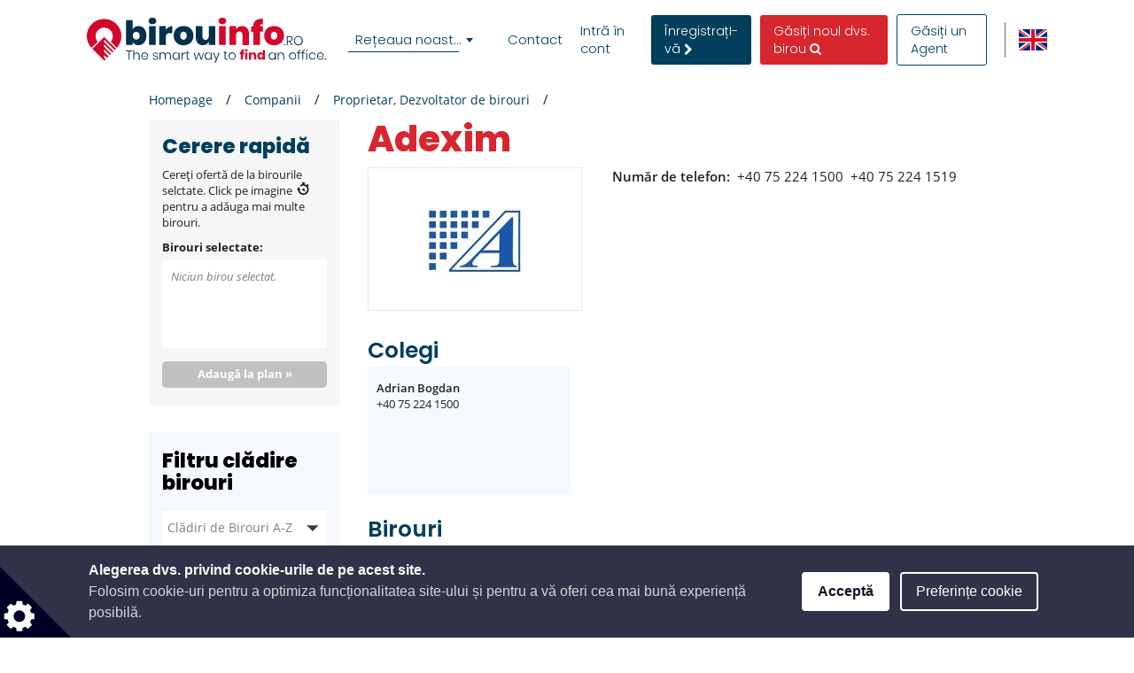

--- FILE ---
content_type: text/html; charset=UTF-8
request_url: https://www.birouinfo.ro/companii/proprietar-dezvoltator-de-birouri/adexim
body_size: 66415
content:
<!DOCTYPE html>

<html lang="ro">

    <head>
            
    
                            
                    <script>(function(w,d,s,l,i){w[l]=w[l]||[];w[l].push({'gtm.start': new Date().getTime(),event:'gtm.js'});var f=d.getElementsByTagName(s)[0], j=d.createElement(s),dl=l!='dataLayer'?'&l='+l:'';j.async=true;j.src= 'https://www.googletagmanager.com/gtm.js?id='+i+dl;f.parentNode.insertBefore(j,f);})(window,document,'script','dataLayer','GTM-NP3TWWQ');</script>
        
    
                <meta charset="UTF-8"/>
        <title>Adexim</title>
        <meta name="description"
              content="Adexim">
        <meta name="keywords" content="">
        <meta name="viewport" content="width=device-width, initial-scale=1.0, maximum-scale=5">
                    <meta name="robots" content="index, follow"/>
        
                                
                                    <meta property="og:url" content="https://www.birouinfo.ro/companii/proprietar-dezvoltator-de-birouri/adexim"/>
                            <meta property="og:type" content="business.business"/>
                <meta property="og:title" content="Adexim"/>
                <meta property="og:description" content=""/>
                    <meta property="og:image" content="https://www.birouinfo.ro/media/cache/10/default_company/uploads/media/default/0001/17/f2c5c9fbd538d0f08b22d1401da24738b54e9dd6.jpeg %}"/>
            
        
        <style>
                                                            
            
            .base-placeholder-image.base-placeholder-default_admin > img {
                max-height: 100px;
                max-width: 100px;
            }

                                                            
            
            .base-placeholder-image.base-placeholder-admin > img {
                max-height: 100px;
                max-width: 100px;
            }

                                                            
            
            .base-placeholder-image.base-placeholder-default_small > img {
                max-height: 383px;
                max-width: 552px;
            }

                                                            
            
            .base-placeholder-image.base-placeholder-default_big > img {
                max-height: 200px;
                max-width: 500px;
            }

                                                            
            
            .base-placeholder-image.base-placeholder-default_offer_one > img {
                max-height: 300px;
                max-width: 300px;
            }

                                                            
            
            .base-placeholder-image.base-placeholder-default_testimonial > img {
                max-height: 160px;
                max-width: 160px;
            }

                                                            
            
            .base-placeholder-image.base-placeholder-default_article > img {
                max-height: 170px;
                max-width: 270px;
            }

                                                            
            
            .base-placeholder-image.base-placeholder-default_article_og > img {
                max-height: 630px;
                max-width: 1200px;
            }

                                                            
            
            .base-placeholder-image.base-placeholder-article > img {
                max-height: 268px;
                max-width: 425px;
            }

                                                            
            
            .base-placeholder-image.base-placeholder-default_interview > img {
                max-height: 180px;
                max-width: 135px;
            }

                                                            
            
            .base-placeholder-image.base-placeholder-default_company > img {
                max-height: 140px;
                max-width: 180px;
            }

                                                            
            
            .base-placeholder-image.base-placeholder-default_galery > img {
                max-height: 120px;
                max-width: 158px;
            }

                                                            
            
            .base-placeholder-image.base-placeholder-default_related > img {
                max-height: 120px;
                max-width: 200px;
            }

                                                            
            
            .base-placeholder-image.base-placeholder-default_person > img {
                max-height: 100px;
                max-width: 80px;
            }

                                                            
            
            .base-placeholder-image.base-placeholder-default_news > img {
                max-height: 800px;
                max-width: 1200px;
            }

                                                                                    
            
            .base-placeholder-image.base-placeholder-default_preview > img {
                max-height: 345px;
                max-width: 500px;
            }

                                                            
            
            .base-placeholder-image.base-placeholder-default_newsletter_preview > img {
                max-height: 345px;
                max-width: 500px;
            }

                                                            
            
            .base-placeholder-image.base-placeholder-default_newsletter_preview_new > img {
                max-height: 225px;
                max-width: 237px;
            }

                                                            
            
            .base-placeholder-image.base-placeholder-default_extraSmall > img {
                max-height: 120px;
                max-width: 120px;
            }

                                                            
            
            .base-placeholder-image.base-placeholder-default_contactCompany > img {
                max-height: 80px;
                max-width: 142px;
            }

                                                            
            
            .base-placeholder-image.base-placeholder-default_relatedContactPerson > img {
                max-height: 107px;
                max-width: 80px;
            }

                                                            
            
            .base-placeholder-image.base-placeholder-relatedContactPerson > img {
                max-height: 107px;
                max-width: 80px;
            }

                                                            
            
            .base-placeholder-image.base-placeholder-default_subDomainPropertyBackground > img {
                max-height: 550px;
                max-width: 980px;
            }

                                                            
            
            .base-placeholder-image.base-placeholder-default_subDomainPropertyGallery > img {
                max-height: 80px;
                max-width: 80px;
            }

                                                            
            
            .base-placeholder-image.base-placeholder-default_fatSkyscraper > img {
                max-height: 400px;
                max-width: 240px;
            }

                                                            
            
            .base-placeholder-image.base-placeholder-default_leaderboard > img {
                max-height: 100px;
                max-width: 728px;
            }

                                                            
            
            .base-placeholder-image.base-placeholder-default_halfPageBanner > img {
                max-height: 500px;
                max-width: 300px;
            }

                                                            
            
            .base-placeholder-image.base-placeholder-default_square > img {
                max-height: 250px;
                max-width: 300px;
            }

                                                            
            
            .base-placeholder-image.base-placeholder-default_smallSkyscraper > img {
                max-height: 240px;
                max-width: 160px;
            }

                                                            
            
            .base-placeholder-image.base-placeholder-default_wideLeaderboard > img {
                max-height: 100px;
                max-width: 980px;
            }

                                                                                                            
            
            .base-placeholder-image.base-placeholder-default_newsletter_property > img {
                max-height: 95px;
                max-width: 190px;
            }

                                                                                                            
            
            .base-placeholder-image.base-placeholder-default_datasheetRelatedContactPerson > img {
                max-height: 190px;
                max-width: 140px;
            }

                                                            
            
            .base-placeholder-image.base-placeholder-panorama_banner > img {
                max-height: 600px;
                max-width: 2560px;
            }

                                                            
            
            .base-placeholder-image.base-placeholder-jumbotron_bg > img {
                max-height: 600px;
                max-width: 2560px;
            }

                                                            
            
            .base-placeholder-image.base-placeholder-cta_bg > img {
                max-height: 700px;
                max-width: 1920px;
            }

                                                                                    
            
            .base-placeholder-image.base-placeholder-default_clone_thumbnail > img {
                max-height: 185px;
                max-width: 295px;
            }

                                                            
            
            .base-placeholder-image.base-placeholder-default_clone_property_big > img {
                max-height: 500px;
                max-width: 700px;
            }

                                                            
            
            .base-placeholder-image.base-placeholder-default_clone_recommended > img {
                max-height: 120px;
                max-width: 190px;
            }

                                                            
            
            .base-placeholder-image.base-placeholder-default_clone_index_thumbnail > img {
                max-height: 90px;
                max-width: 160px;
            }

                                                            
            
            .base-placeholder-image.base-placeholder-default_clone_carousel > img {
                max-height: 120px;
                max-width: 192px;
            }

                                                                                                            
            
            .base-placeholder-image.base-placeholder-ops_floor > img {
                max-height: 100px;
                max-width: 165px;
            }

                                                                                                            
            
            .base-placeholder-image.base-placeholder-ops_property > img {
                max-height: 240px;
                max-width: 340px;
            }

                                                            
            
            .base-placeholder-image.base-placeholder-rip_property_list3 > img {
                max-height: 200px;
                max-width: 380px;
            }

                                                            
            
            .base-placeholder-image.base-placeholder-rip_property_list_big > img {
                max-height: 255px;
                max-width: 465px;
            }

                                                            
            
            .base-placeholder-image.base-placeholder-rip_article > img {
                max-height: 430px;
                max-width: 680px;
            }

                                            </style>

                    <link href="/static/style_office.css?v2938" type="text/css" rel="stylesheet" media="screen">
        
        <script type="text/javascript">
/*! jQuery v1.12.0 | (c) jQuery Foundation | jquery.org/license */
!function(a,b){"object"==typeof module&&"object"==typeof module.exports?module.exports=a.document?b(a,!0):function(a){if(!a.document)throw new Error("jQuery requires a window with a document");return b(a)}:b(a)}("undefined"!=typeof window?window:this,function(a,b){var c=[],d=a.document,e=c.slice,f=c.concat,g=c.push,h=c.indexOf,i={},j=i.toString,k=i.hasOwnProperty,l={},m="1.12.0",n=function(a,b){return new n.fn.init(a,b)},o=/^[\s\uFEFF\xA0]+|[\s\uFEFF\xA0]+$/g,p=/^-ms-/,q=/-([\da-z])/gi,r=function(a,b){return b.toUpperCase()};n.fn=n.prototype={jquery:m,constructor:n,selector:"",length:0,toArray:function(){return e.call(this)},get:function(a){return null!=a?0>a?this[a+this.length]:this[a]:e.call(this)},pushStack:function(a){var b=n.merge(this.constructor(),a);return b.prevObject=this,b.context=this.context,b},each:function(a){return n.each(this,a)},map:function(a){return this.pushStack(n.map(this,function(b,c){return a.call(b,c,b)}))},slice:function(){return this.pushStack(e.apply(this,arguments))},first:function(){return this.eq(0)},last:function(){return this.eq(-1)},eq:function(a){var b=this.length,c=+a+(0>a?b:0);return this.pushStack(c>=0&&b>c?[this[c]]:[])},end:function(){return this.prevObject||this.constructor()},push:g,sort:c.sort,splice:c.splice},n.extend=n.fn.extend=function(){var a,b,c,d,e,f,g=arguments[0]||{},h=1,i=arguments.length,j=!1;for("boolean"==typeof g&&(j=g,g=arguments[h]||{},h++),"object"==typeof g||n.isFunction(g)||(g={}),h===i&&(g=this,h--);i>h;h++)if(null!=(e=arguments[h]))for(d in e)a=g[d],c=e[d],g!==c&&(j&&c&&(n.isPlainObject(c)||(b=n.isArray(c)))?(b?(b=!1,f=a&&n.isArray(a)?a:[]):f=a&&n.isPlainObject(a)?a:{},g[d]=n.extend(j,f,c)):void 0!==c&&(g[d]=c));return g},n.extend({expando:"jQuery"+(m+Math.random()).replace(/\D/g,""),isReady:!0,error:function(a){throw new Error(a)},noop:function(){},isFunction:function(a){return"function"===n.type(a)},isArray:Array.isArray||function(a){return"array"===n.type(a)},isWindow:function(a){return null!=a&&a==a.window},isNumeric:function(a){var b=a&&a.toString();return!n.isArray(a)&&b-parseFloat(b)+1>=0},isEmptyObject:function(a){var b;for(b in a)return!1;return!0},isPlainObject:function(a){var b;if(!a||"object"!==n.type(a)||a.nodeType||n.isWindow(a))return!1;try{if(a.constructor&&!k.call(a,"constructor")&&!k.call(a.constructor.prototype,"isPrototypeOf"))return!1}catch(c){return!1}if(!l.ownFirst)for(b in a)return k.call(a,b);for(b in a);return void 0===b||k.call(a,b)},type:function(a){return null==a?a+"":"object"==typeof a||"function"==typeof a?i[j.call(a)]||"object":typeof a},globalEval:function(b){b&&n.trim(b)&&(a.execScript||function(b){a.eval.call(a,b)})(b)},camelCase:function(a){return a.replace(p,"ms-").replace(q,r)},nodeName:function(a,b){return a.nodeName&&a.nodeName.toLowerCase()===b.toLowerCase()},each:function(a,b){var c,d=0;if(s(a)){for(c=a.length;c>d;d++)if(b.call(a[d],d,a[d])===!1)break}else for(d in a)if(b.call(a[d],d,a[d])===!1)break;return a},trim:function(a){return null==a?"":(a+"").replace(o,"")},makeArray:function(a,b){var c=b||[];return null!=a&&(s(Object(a))?n.merge(c,"string"==typeof a?[a]:a):g.call(c,a)),c},inArray:function(a,b,c){var d;if(b){if(h)return h.call(b,a,c);for(d=b.length,c=c?0>c?Math.max(0,d+c):c:0;d>c;c++)if(c in b&&b[c]===a)return c}return-1},merge:function(a,b){var c=+b.length,d=0,e=a.length;while(c>d)a[e++]=b[d++];if(c!==c)while(void 0!==b[d])a[e++]=b[d++];return a.length=e,a},grep:function(a,b,c){for(var d,e=[],f=0,g=a.length,h=!c;g>f;f++)d=!b(a[f],f),d!==h&&e.push(a[f]);return e},map:function(a,b,c){var d,e,g=0,h=[];if(s(a))for(d=a.length;d>g;g++)e=b(a[g],g,c),null!=e&&h.push(e);else for(g in a)e=b(a[g],g,c),null!=e&&h.push(e);return f.apply([],h)},guid:1,proxy:function(a,b){var c,d,f;return"string"==typeof b&&(f=a[b],b=a,a=f),n.isFunction(a)?(c=e.call(arguments,2),d=function(){return a.apply(b||this,c.concat(e.call(arguments)))},d.guid=a.guid=a.guid||n.guid++,d):void 0},now:function(){return+new Date},support:l}),"function"==typeof Symbol&&(n.fn[Symbol.iterator]=c[Symbol.iterator]),n.each("Boolean Number String Function Array Date RegExp Object Error Symbol".split(" "),function(a,b){i["[object "+b+"]"]=b.toLowerCase()});function s(a){var b=!!a&&"length"in a&&a.length,c=n.type(a);return"function"===c||n.isWindow(a)?!1:"array"===c||0===b||"number"==typeof b&&b>0&&b-1 in a}var t=function(a){var b,c,d,e,f,g,h,i,j,k,l,m,n,o,p,q,r,s,t,u="sizzle"+1*new Date,v=a.document,w=0,x=0,y=ga(),z=ga(),A=ga(),B=function(a,b){return a===b&&(l=!0),0},C=1<<31,D={}.hasOwnProperty,E=[],F=E.pop,G=E.push,H=E.push,I=E.slice,J=function(a,b){for(var c=0,d=a.length;d>c;c++)if(a[c]===b)return c;return-1},K="checked|selected|async|autofocus|autoplay|controls|defer|disabled|hidden|ismap|loop|multiple|open|readonly|required|scoped",L="[\\x20\\t\\r\\n\\f]",M="(?:\\\\.|[\\w-]|[^\\x00-\\xa0])+",N="\\["+L+"*("+M+")(?:"+L+"*([*^$|!~]?=)"+L+"*(?:'((?:\\\\.|[^\\\\'])*)'|\"((?:\\\\.|[^\\\\\"])*)\"|("+M+"))|)"+L+"*\\]",O=":("+M+")(?:\\((('((?:\\\\.|[^\\\\'])*)'|\"((?:\\\\.|[^\\\\\"])*)\")|((?:\\\\.|[^\\\\()[\\]]|"+N+")*)|.*)\\)|)",P=new RegExp(L+"+","g"),Q=new RegExp("^"+L+"+|((?:^|[^\\\\])(?:\\\\.)*)"+L+"+$","g"),R=new RegExp("^"+L+"*,"+L+"*"),S=new RegExp("^"+L+"*([>+~]|"+L+")"+L+"*"),T=new RegExp("="+L+"*([^\\]'\"]*?)"+L+"*\\]","g"),U=new RegExp(O),V=new RegExp("^"+M+"$"),W={ID:new RegExp("^#("+M+")"),CLASS:new RegExp("^\\.("+M+")"),TAG:new RegExp("^("+M+"|[*])"),ATTR:new RegExp("^"+N),PSEUDO:new RegExp("^"+O),CHILD:new RegExp("^:(only|first|last|nth|nth-last)-(child|of-type)(?:\\("+L+"*(even|odd|(([+-]|)(\\d*)n|)"+L+"*(?:([+-]|)"+L+"*(\\d+)|))"+L+"*\\)|)","i"),bool:new RegExp("^(?:"+K+")$","i"),needsContext:new RegExp("^"+L+"*[>+~]|:(even|odd|eq|gt|lt|nth|first|last)(?:\\("+L+"*((?:-\\d)?\\d*)"+L+"*\\)|)(?=[^-]|$)","i")},X=/^(?:input|select|textarea|button)$/i,Y=/^h\d$/i,Z=/^[^{]+\{\s*\[native \w/,$=/^(?:#([\w-]+)|(\w+)|\.([\w-]+))$/,_=/[+~]/,aa=/'|\\/g,ba=new RegExp("\\\\([\\da-f]{1,6}"+L+"?|("+L+")|.)","ig"),ca=function(a,b,c){var d="0x"+b-65536;return d!==d||c?b:0>d?String.fromCharCode(d+65536):String.fromCharCode(d>>10|55296,1023&d|56320)},da=function(){m()};try{H.apply(E=I.call(v.childNodes),v.childNodes),E[v.childNodes.length].nodeType}catch(ea){H={apply:E.length?function(a,b){G.apply(a,I.call(b))}:function(a,b){var c=a.length,d=0;while(a[c++]=b[d++]);a.length=c-1}}}function fa(a,b,d,e){var f,h,j,k,l,o,r,s,w=b&&b.ownerDocument,x=b?b.nodeType:9;if(d=d||[],"string"!=typeof a||!a||1!==x&&9!==x&&11!==x)return d;if(!e&&((b?b.ownerDocument||b:v)!==n&&m(b),b=b||n,p)){if(11!==x&&(o=$.exec(a)))if(f=o[1]){if(9===x){if(!(j=b.getElementById(f)))return d;if(j.id===f)return d.push(j),d}else if(w&&(j=w.getElementById(f))&&t(b,j)&&j.id===f)return d.push(j),d}else{if(o[2])return H.apply(d,b.getElementsByTagName(a)),d;if((f=o[3])&&c.getElementsByClassName&&b.getElementsByClassName)return H.apply(d,b.getElementsByClassName(f)),d}if(c.qsa&&!A[a+" "]&&(!q||!q.test(a))){if(1!==x)w=b,s=a;else if("object"!==b.nodeName.toLowerCase()){(k=b.getAttribute("id"))?k=k.replace(aa,"\\$&"):b.setAttribute("id",k=u),r=g(a),h=r.length,l=V.test(k)?"#"+k:"[id='"+k+"']";while(h--)r[h]=l+" "+qa(r[h]);s=r.join(","),w=_.test(a)&&oa(b.parentNode)||b}if(s)try{return H.apply(d,w.querySelectorAll(s)),d}catch(y){}finally{k===u&&b.removeAttribute("id")}}}return i(a.replace(Q,"$1"),b,d,e)}function ga(){var a=[];function b(c,e){return a.push(c+" ")>d.cacheLength&&delete b[a.shift()],b[c+" "]=e}return b}function ha(a){return a[u]=!0,a}function ia(a){var b=n.createElement("div");try{return!!a(b)}catch(c){return!1}finally{b.parentNode&&b.parentNode.removeChild(b),b=null}}function ja(a,b){var c=a.split("|"),e=c.length;while(e--)d.attrHandle[c[e]]=b}function ka(a,b){var c=b&&a,d=c&&1===a.nodeType&&1===b.nodeType&&(~b.sourceIndex||C)-(~a.sourceIndex||C);if(d)return d;if(c)while(c=c.nextSibling)if(c===b)return-1;return a?1:-1}function la(a){return function(b){var c=b.nodeName.toLowerCase();return"input"===c&&b.type===a}}function ma(a){return function(b){var c=b.nodeName.toLowerCase();return("input"===c||"button"===c)&&b.type===a}}function na(a){return ha(function(b){return b=+b,ha(function(c,d){var e,f=a([],c.length,b),g=f.length;while(g--)c[e=f[g]]&&(c[e]=!(d[e]=c[e]))})})}function oa(a){return a&&"undefined"!=typeof a.getElementsByTagName&&a}c=fa.support={},f=fa.isXML=function(a){var b=a&&(a.ownerDocument||a).documentElement;return b?"HTML"!==b.nodeName:!1},m=fa.setDocument=function(a){var b,e,g=a?a.ownerDocument||a:v;return g!==n&&9===g.nodeType&&g.documentElement?(n=g,o=n.documentElement,p=!f(n),(e=n.defaultView)&&e.top!==e&&(e.addEventListener?e.addEventListener("unload",da,!1):e.attachEvent&&e.attachEvent("onunload",da)),c.attributes=ia(function(a){return a.className="i",!a.getAttribute("className")}),c.getElementsByTagName=ia(function(a){return a.appendChild(n.createComment("")),!a.getElementsByTagName("*").length}),c.getElementsByClassName=Z.test(n.getElementsByClassName),c.getById=ia(function(a){return o.appendChild(a).id=u,!n.getElementsByName||!n.getElementsByName(u).length}),c.getById?(d.find.ID=function(a,b){if("undefined"!=typeof b.getElementById&&p){var c=b.getElementById(a);return c?[c]:[]}},d.filter.ID=function(a){var b=a.replace(ba,ca);return function(a){return a.getAttribute("id")===b}}):(delete d.find.ID,d.filter.ID=function(a){var b=a.replace(ba,ca);return function(a){var c="undefined"!=typeof a.getAttributeNode&&a.getAttributeNode("id");return c&&c.value===b}}),d.find.TAG=c.getElementsByTagName?function(a,b){return"undefined"!=typeof b.getElementsByTagName?b.getElementsByTagName(a):c.qsa?b.querySelectorAll(a):void 0}:function(a,b){var c,d=[],e=0,f=b.getElementsByTagName(a);if("*"===a){while(c=f[e++])1===c.nodeType&&d.push(c);return d}return f},d.find.CLASS=c.getElementsByClassName&&function(a,b){return"undefined"!=typeof b.getElementsByClassName&&p?b.getElementsByClassName(a):void 0},r=[],q=[],(c.qsa=Z.test(n.querySelectorAll))&&(ia(function(a){o.appendChild(a).innerHTML="<a id='"+u+"'></a><select id='"+u+"-\r\\' msallowcapture=''><option selected=''></option></select>",a.querySelectorAll("[msallowcapture^='']").length&&q.push("[*^$]="+L+"*(?:''|\"\")"),a.querySelectorAll("[selected]").length||q.push("\\["+L+"*(?:value|"+K+")"),a.querySelectorAll("[id~="+u+"-]").length||q.push("~="),a.querySelectorAll(":checked").length||q.push(":checked"),a.querySelectorAll("a#"+u+"+*").length||q.push(".#.+[+~]")}),ia(function(a){var b=n.createElement("input");b.setAttribute("type","hidden"),a.appendChild(b).setAttribute("name","D"),a.querySelectorAll("[name=d]").length&&q.push("name"+L+"*[*^$|!~]?="),a.querySelectorAll(":enabled").length||q.push(":enabled",":disabled"),a.querySelectorAll("*,:x"),q.push(",.*:")})),(c.matchesSelector=Z.test(s=o.matches||o.webkitMatchesSelector||o.mozMatchesSelector||o.oMatchesSelector||o.msMatchesSelector))&&ia(function(a){c.disconnectedMatch=s.call(a,"div"),s.call(a,"[s!='']:x"),r.push("!=",O)}),q=q.length&&new RegExp(q.join("|")),r=r.length&&new RegExp(r.join("|")),b=Z.test(o.compareDocumentPosition),t=b||Z.test(o.contains)?function(a,b){var c=9===a.nodeType?a.documentElement:a,d=b&&b.parentNode;return a===d||!(!d||1!==d.nodeType||!(c.contains?c.contains(d):a.compareDocumentPosition&&16&a.compareDocumentPosition(d)))}:function(a,b){if(b)while(b=b.parentNode)if(b===a)return!0;return!1},B=b?function(a,b){if(a===b)return l=!0,0;var d=!a.compareDocumentPosition-!b.compareDocumentPosition;return d?d:(d=(a.ownerDocument||a)===(b.ownerDocument||b)?a.compareDocumentPosition(b):1,1&d||!c.sortDetached&&b.compareDocumentPosition(a)===d?a===n||a.ownerDocument===v&&t(v,a)?-1:b===n||b.ownerDocument===v&&t(v,b)?1:k?J(k,a)-J(k,b):0:4&d?-1:1)}:function(a,b){if(a===b)return l=!0,0;var c,d=0,e=a.parentNode,f=b.parentNode,g=[a],h=[b];if(!e||!f)return a===n?-1:b===n?1:e?-1:f?1:k?J(k,a)-J(k,b):0;if(e===f)return ka(a,b);c=a;while(c=c.parentNode)g.unshift(c);c=b;while(c=c.parentNode)h.unshift(c);while(g[d]===h[d])d++;return d?ka(g[d],h[d]):g[d]===v?-1:h[d]===v?1:0},n):n},fa.matches=function(a,b){return fa(a,null,null,b)},fa.matchesSelector=function(a,b){if((a.ownerDocument||a)!==n&&m(a),b=b.replace(T,"='$1']"),c.matchesSelector&&p&&!A[b+" "]&&(!r||!r.test(b))&&(!q||!q.test(b)))try{var d=s.call(a,b);if(d||c.disconnectedMatch||a.document&&11!==a.document.nodeType)return d}catch(e){}return fa(b,n,null,[a]).length>0},fa.contains=function(a,b){return(a.ownerDocument||a)!==n&&m(a),t(a,b)},fa.attr=function(a,b){(a.ownerDocument||a)!==n&&m(a);var e=d.attrHandle[b.toLowerCase()],f=e&&D.call(d.attrHandle,b.toLowerCase())?e(a,b,!p):void 0;return void 0!==f?f:c.attributes||!p?a.getAttribute(b):(f=a.getAttributeNode(b))&&f.specified?f.value:null},fa.error=function(a){throw new Error("Syntax error, unrecognized expression: "+a)},fa.uniqueSort=function(a){var b,d=[],e=0,f=0;if(l=!c.detectDuplicates,k=!c.sortStable&&a.slice(0),a.sort(B),l){while(b=a[f++])b===a[f]&&(e=d.push(f));while(e--)a.splice(d[e],1)}return k=null,a},e=fa.getText=function(a){var b,c="",d=0,f=a.nodeType;if(f){if(1===f||9===f||11===f){if("string"==typeof a.textContent)return a.textContent;for(a=a.firstChild;a;a=a.nextSibling)c+=e(a)}else if(3===f||4===f)return a.nodeValue}else while(b=a[d++])c+=e(b);return c},d=fa.selectors={cacheLength:50,createPseudo:ha,match:W,attrHandle:{},find:{},relative:{">":{dir:"parentNode",first:!0}," ":{dir:"parentNode"},"+":{dir:"previousSibling",first:!0},"~":{dir:"previousSibling"}},preFilter:{ATTR:function(a){return a[1]=a[1].replace(ba,ca),a[3]=(a[3]||a[4]||a[5]||"").replace(ba,ca),"~="===a[2]&&(a[3]=" "+a[3]+" "),a.slice(0,4)},CHILD:function(a){return a[1]=a[1].toLowerCase(),"nth"===a[1].slice(0,3)?(a[3]||fa.error(a[0]),a[4]=+(a[4]?a[5]+(a[6]||1):2*("even"===a[3]||"odd"===a[3])),a[5]=+(a[7]+a[8]||"odd"===a[3])):a[3]&&fa.error(a[0]),a},PSEUDO:function(a){var b,c=!a[6]&&a[2];return W.CHILD.test(a[0])?null:(a[3]?a[2]=a[4]||a[5]||"":c&&U.test(c)&&(b=g(c,!0))&&(b=c.indexOf(")",c.length-b)-c.length)&&(a[0]=a[0].slice(0,b),a[2]=c.slice(0,b)),a.slice(0,3))}},filter:{TAG:function(a){var b=a.replace(ba,ca).toLowerCase();return"*"===a?function(){return!0}:function(a){return a.nodeName&&a.nodeName.toLowerCase()===b}},CLASS:function(a){var b=y[a+" "];return b||(b=new RegExp("(^|"+L+")"+a+"("+L+"|$)"))&&y(a,function(a){return b.test("string"==typeof a.className&&a.className||"undefined"!=typeof a.getAttribute&&a.getAttribute("class")||"")})},ATTR:function(a,b,c){return function(d){var e=fa.attr(d,a);return null==e?"!="===b:b?(e+="","="===b?e===c:"!="===b?e!==c:"^="===b?c&&0===e.indexOf(c):"*="===b?c&&e.indexOf(c)>-1:"$="===b?c&&e.slice(-c.length)===c:"~="===b?(" "+e.replace(P," ")+" ").indexOf(c)>-1:"|="===b?e===c||e.slice(0,c.length+1)===c+"-":!1):!0}},CHILD:function(a,b,c,d,e){var f="nth"!==a.slice(0,3),g="last"!==a.slice(-4),h="of-type"===b;return 1===d&&0===e?function(a){return!!a.parentNode}:function(b,c,i){var j,k,l,m,n,o,p=f!==g?"nextSibling":"previousSibling",q=b.parentNode,r=h&&b.nodeName.toLowerCase(),s=!i&&!h,t=!1;if(q){if(f){while(p){m=b;while(m=m[p])if(h?m.nodeName.toLowerCase()===r:1===m.nodeType)return!1;o=p="only"===a&&!o&&"nextSibling"}return!0}if(o=[g?q.firstChild:q.lastChild],g&&s){m=q,l=m[u]||(m[u]={}),k=l[m.uniqueID]||(l[m.uniqueID]={}),j=k[a]||[],n=j[0]===w&&j[1],t=n&&j[2],m=n&&q.childNodes[n];while(m=++n&&m&&m[p]||(t=n=0)||o.pop())if(1===m.nodeType&&++t&&m===b){k[a]=[w,n,t];break}}else if(s&&(m=b,l=m[u]||(m[u]={}),k=l[m.uniqueID]||(l[m.uniqueID]={}),j=k[a]||[],n=j[0]===w&&j[1],t=n),t===!1)while(m=++n&&m&&m[p]||(t=n=0)||o.pop())if((h?m.nodeName.toLowerCase()===r:1===m.nodeType)&&++t&&(s&&(l=m[u]||(m[u]={}),k=l[m.uniqueID]||(l[m.uniqueID]={}),k[a]=[w,t]),m===b))break;return t-=e,t===d||t%d===0&&t/d>=0}}},PSEUDO:function(a,b){var c,e=d.pseudos[a]||d.setFilters[a.toLowerCase()]||fa.error("unsupported pseudo: "+a);return e[u]?e(b):e.length>1?(c=[a,a,"",b],d.setFilters.hasOwnProperty(a.toLowerCase())?ha(function(a,c){var d,f=e(a,b),g=f.length;while(g--)d=J(a,f[g]),a[d]=!(c[d]=f[g])}):function(a){return e(a,0,c)}):e}},pseudos:{not:ha(function(a){var b=[],c=[],d=h(a.replace(Q,"$1"));return d[u]?ha(function(a,b,c,e){var f,g=d(a,null,e,[]),h=a.length;while(h--)(f=g[h])&&(a[h]=!(b[h]=f))}):function(a,e,f){return b[0]=a,d(b,null,f,c),b[0]=null,!c.pop()}}),has:ha(function(a){return function(b){return fa(a,b).length>0}}),contains:ha(function(a){return a=a.replace(ba,ca),function(b){return(b.textContent||b.innerText||e(b)).indexOf(a)>-1}}),lang:ha(function(a){return V.test(a||"")||fa.error("unsupported lang: "+a),a=a.replace(ba,ca).toLowerCase(),function(b){var c;do if(c=p?b.lang:b.getAttribute("xml:lang")||b.getAttribute("lang"))return c=c.toLowerCase(),c===a||0===c.indexOf(a+"-");while((b=b.parentNode)&&1===b.nodeType);return!1}}),target:function(b){var c=a.location&&a.location.hash;return c&&c.slice(1)===b.id},root:function(a){return a===o},focus:function(a){return a===n.activeElement&&(!n.hasFocus||n.hasFocus())&&!!(a.type||a.href||~a.tabIndex)},enabled:function(a){return a.disabled===!1},disabled:function(a){return a.disabled===!0},checked:function(a){var b=a.nodeName.toLowerCase();return"input"===b&&!!a.checked||"option"===b&&!!a.selected},selected:function(a){return a.parentNode&&a.parentNode.selectedIndex,a.selected===!0},empty:function(a){for(a=a.firstChild;a;a=a.nextSibling)if(a.nodeType<6)return!1;return!0},parent:function(a){return!d.pseudos.empty(a)},header:function(a){return Y.test(a.nodeName)},input:function(a){return X.test(a.nodeName)},button:function(a){var b=a.nodeName.toLowerCase();return"input"===b&&"button"===a.type||"button"===b},text:function(a){var b;return"input"===a.nodeName.toLowerCase()&&"text"===a.type&&(null==(b=a.getAttribute("type"))||"text"===b.toLowerCase())},first:na(function(){return[0]}),last:na(function(a,b){return[b-1]}),eq:na(function(a,b,c){return[0>c?c+b:c]}),even:na(function(a,b){for(var c=0;b>c;c+=2)a.push(c);return a}),odd:na(function(a,b){for(var c=1;b>c;c+=2)a.push(c);return a}),lt:na(function(a,b,c){for(var d=0>c?c+b:c;--d>=0;)a.push(d);return a}),gt:na(function(a,b,c){for(var d=0>c?c+b:c;++d<b;)a.push(d);return a})}},d.pseudos.nth=d.pseudos.eq;for(b in{radio:!0,checkbox:!0,file:!0,password:!0,image:!0})d.pseudos[b]=la(b);for(b in{submit:!0,reset:!0})d.pseudos[b]=ma(b);function pa(){}pa.prototype=d.filters=d.pseudos,d.setFilters=new pa,g=fa.tokenize=function(a,b){var c,e,f,g,h,i,j,k=z[a+" "];if(k)return b?0:k.slice(0);h=a,i=[],j=d.preFilter;while(h){(!c||(e=R.exec(h)))&&(e&&(h=h.slice(e[0].length)||h),i.push(f=[])),c=!1,(e=S.exec(h))&&(c=e.shift(),f.push({value:c,type:e[0].replace(Q," ")}),h=h.slice(c.length));for(g in d.filter)!(e=W[g].exec(h))||j[g]&&!(e=j[g](e))||(c=e.shift(),f.push({value:c,type:g,matches:e}),h=h.slice(c.length));if(!c)break}return b?h.length:h?fa.error(a):z(a,i).slice(0)};function qa(a){for(var b=0,c=a.length,d="";c>b;b++)d+=a[b].value;return d}function ra(a,b,c){var d=b.dir,e=c&&"parentNode"===d,f=x++;return b.first?function(b,c,f){while(b=b[d])if(1===b.nodeType||e)return a(b,c,f)}:function(b,c,g){var h,i,j,k=[w,f];if(g){while(b=b[d])if((1===b.nodeType||e)&&a(b,c,g))return!0}else while(b=b[d])if(1===b.nodeType||e){if(j=b[u]||(b[u]={}),i=j[b.uniqueID]||(j[b.uniqueID]={}),(h=i[d])&&h[0]===w&&h[1]===f)return k[2]=h[2];if(i[d]=k,k[2]=a(b,c,g))return!0}}}function sa(a){return a.length>1?function(b,c,d){var e=a.length;while(e--)if(!a[e](b,c,d))return!1;return!0}:a[0]}function ta(a,b,c){for(var d=0,e=b.length;e>d;d++)fa(a,b[d],c);return c}function ua(a,b,c,d,e){for(var f,g=[],h=0,i=a.length,j=null!=b;i>h;h++)(f=a[h])&&(!c||c(f,d,e))&&(g.push(f),j&&b.push(h));return g}function va(a,b,c,d,e,f){return d&&!d[u]&&(d=va(d)),e&&!e[u]&&(e=va(e,f)),ha(function(f,g,h,i){var j,k,l,m=[],n=[],o=g.length,p=f||ta(b||"*",h.nodeType?[h]:h,[]),q=!a||!f&&b?p:ua(p,m,a,h,i),r=c?e||(f?a:o||d)?[]:g:q;if(c&&c(q,r,h,i),d){j=ua(r,n),d(j,[],h,i),k=j.length;while(k--)(l=j[k])&&(r[n[k]]=!(q[n[k]]=l))}if(f){if(e||a){if(e){j=[],k=r.length;while(k--)(l=r[k])&&j.push(q[k]=l);e(null,r=[],j,i)}k=r.length;while(k--)(l=r[k])&&(j=e?J(f,l):m[k])>-1&&(f[j]=!(g[j]=l))}}else r=ua(r===g?r.splice(o,r.length):r),e?e(null,g,r,i):H.apply(g,r)})}function wa(a){for(var b,c,e,f=a.length,g=d.relative[a[0].type],h=g||d.relative[" "],i=g?1:0,k=ra(function(a){return a===b},h,!0),l=ra(function(a){return J(b,a)>-1},h,!0),m=[function(a,c,d){var e=!g&&(d||c!==j)||((b=c).nodeType?k(a,c,d):l(a,c,d));return b=null,e}];f>i;i++)if(c=d.relative[a[i].type])m=[ra(sa(m),c)];else{if(c=d.filter[a[i].type].apply(null,a[i].matches),c[u]){for(e=++i;f>e;e++)if(d.relative[a[e].type])break;return va(i>1&&sa(m),i>1&&qa(a.slice(0,i-1).concat({value:" "===a[i-2].type?"*":""})).replace(Q,"$1"),c,e>i&&wa(a.slice(i,e)),f>e&&wa(a=a.slice(e)),f>e&&qa(a))}m.push(c)}return sa(m)}function xa(a,b){var c=b.length>0,e=a.length>0,f=function(f,g,h,i,k){var l,o,q,r=0,s="0",t=f&&[],u=[],v=j,x=f||e&&d.find.TAG("*",k),y=w+=null==v?1:Math.random()||.1,z=x.length;for(k&&(j=g===n||g||k);s!==z&&null!=(l=x[s]);s++){if(e&&l){o=0,g||l.ownerDocument===n||(m(l),h=!p);while(q=a[o++])if(q(l,g||n,h)){i.push(l);break}k&&(w=y)}c&&((l=!q&&l)&&r--,f&&t.push(l))}if(r+=s,c&&s!==r){o=0;while(q=b[o++])q(t,u,g,h);if(f){if(r>0)while(s--)t[s]||u[s]||(u[s]=F.call(i));u=ua(u)}H.apply(i,u),k&&!f&&u.length>0&&r+b.length>1&&fa.uniqueSort(i)}return k&&(w=y,j=v),t};return c?ha(f):f}return h=fa.compile=function(a,b){var c,d=[],e=[],f=A[a+" "];if(!f){b||(b=g(a)),c=b.length;while(c--)f=wa(b[c]),f[u]?d.push(f):e.push(f);f=A(a,xa(e,d)),f.selector=a}return f},i=fa.select=function(a,b,e,f){var i,j,k,l,m,n="function"==typeof a&&a,o=!f&&g(a=n.selector||a);if(e=e||[],1===o.length){if(j=o[0]=o[0].slice(0),j.length>2&&"ID"===(k=j[0]).type&&c.getById&&9===b.nodeType&&p&&d.relative[j[1].type]){if(b=(d.find.ID(k.matches[0].replace(ba,ca),b)||[])[0],!b)return e;n&&(b=b.parentNode),a=a.slice(j.shift().value.length)}i=W.needsContext.test(a)?0:j.length;while(i--){if(k=j[i],d.relative[l=k.type])break;if((m=d.find[l])&&(f=m(k.matches[0].replace(ba,ca),_.test(j[0].type)&&oa(b.parentNode)||b))){if(j.splice(i,1),a=f.length&&qa(j),!a)return H.apply(e,f),e;break}}}return(n||h(a,o))(f,b,!p,e,!b||_.test(a)&&oa(b.parentNode)||b),e},c.sortStable=u.split("").sort(B).join("")===u,c.detectDuplicates=!!l,m(),c.sortDetached=ia(function(a){return 1&a.compareDocumentPosition(n.createElement("div"))}),ia(function(a){return a.innerHTML="<a href='#'></a>","#"===a.firstChild.getAttribute("href")})||ja("type|href|height|width",function(a,b,c){return c?void 0:a.getAttribute(b,"type"===b.toLowerCase()?1:2)}),c.attributes&&ia(function(a){return a.innerHTML="<input/>",a.firstChild.setAttribute("value",""),""===a.firstChild.getAttribute("value")})||ja("value",function(a,b,c){return c||"input"!==a.nodeName.toLowerCase()?void 0:a.defaultValue}),ia(function(a){return null==a.getAttribute("disabled")})||ja(K,function(a,b,c){var d;return c?void 0:a[b]===!0?b.toLowerCase():(d=a.getAttributeNode(b))&&d.specified?d.value:null}),fa}(a);n.find=t,n.expr=t.selectors,n.expr[":"]=n.expr.pseudos,n.uniqueSort=n.unique=t.uniqueSort,n.text=t.getText,n.isXMLDoc=t.isXML,n.contains=t.contains;var u=function(a,b,c){var d=[],e=void 0!==c;while((a=a[b])&&9!==a.nodeType)if(1===a.nodeType){if(e&&n(a).is(c))break;d.push(a)}return d},v=function(a,b){for(var c=[];a;a=a.nextSibling)1===a.nodeType&&a!==b&&c.push(a);return c},w=n.expr.match.needsContext,x=/^<([\w-]+)\s*\/?>(?:<\/\1>|)$/,y=/^.[^:#\[\.,]*$/;function z(a,b,c){if(n.isFunction(b))return n.grep(a,function(a,d){return!!b.call(a,d,a)!==c});if(b.nodeType)return n.grep(a,function(a){return a===b!==c});if("string"==typeof b){if(y.test(b))return n.filter(b,a,c);b=n.filter(b,a)}return n.grep(a,function(a){return n.inArray(a,b)>-1!==c})}n.filter=function(a,b,c){var d=b[0];return c&&(a=":not("+a+")"),1===b.length&&1===d.nodeType?n.find.matchesSelector(d,a)?[d]:[]:n.find.matches(a,n.grep(b,function(a){return 1===a.nodeType}))},n.fn.extend({find:function(a){var b,c=[],d=this,e=d.length;if("string"!=typeof a)return this.pushStack(n(a).filter(function(){for(b=0;e>b;b++)if(n.contains(d[b],this))return!0}));for(b=0;e>b;b++)n.find(a,d[b],c);return c=this.pushStack(e>1?n.unique(c):c),c.selector=this.selector?this.selector+" "+a:a,c},filter:function(a){return this.pushStack(z(this,a||[],!1))},not:function(a){return this.pushStack(z(this,a||[],!0))},is:function(a){return!!z(this,"string"==typeof a&&w.test(a)?n(a):a||[],!1).length}});var A,B=/^(?:\s*(<[\w\W]+>)[^>]*|#([\w-]*))$/,C=n.fn.init=function(a,b,c){var e,f;if(!a)return this;if(c=c||A,"string"==typeof a){if(e="<"===a.charAt(0)&&">"===a.charAt(a.length-1)&&a.length>=3?[null,a,null]:B.exec(a),!e||!e[1]&&b)return!b||b.jquery?(b||c).find(a):this.constructor(b).find(a);if(e[1]){if(b=b instanceof n?b[0]:b,n.merge(this,n.parseHTML(e[1],b&&b.nodeType?b.ownerDocument||b:d,!0)),x.test(e[1])&&n.isPlainObject(b))for(e in b)n.isFunction(this[e])?this[e](b[e]):this.attr(e,b[e]);return this}if(f=d.getElementById(e[2]),f&&f.parentNode){if(f.id!==e[2])return A.find(a);this.length=1,this[0]=f}return this.context=d,this.selector=a,this}return a.nodeType?(this.context=this[0]=a,this.length=1,this):n.isFunction(a)?"undefined"!=typeof c.ready?c.ready(a):a(n):(void 0!==a.selector&&(this.selector=a.selector,this.context=a.context),n.makeArray(a,this))};C.prototype=n.fn,A=n(d);var D=/^(?:parents|prev(?:Until|All))/,E={children:!0,contents:!0,next:!0,prev:!0};n.fn.extend({has:function(a){var b,c=n(a,this),d=c.length;return this.filter(function(){for(b=0;d>b;b++)if(n.contains(this,c[b]))return!0})},closest:function(a,b){for(var c,d=0,e=this.length,f=[],g=w.test(a)||"string"!=typeof a?n(a,b||this.context):0;e>d;d++)for(c=this[d];c&&c!==b;c=c.parentNode)if(c.nodeType<11&&(g?g.index(c)>-1:1===c.nodeType&&n.find.matchesSelector(c,a))){f.push(c);break}return this.pushStack(f.length>1?n.uniqueSort(f):f)},index:function(a){return a?"string"==typeof a?n.inArray(this[0],n(a)):n.inArray(a.jquery?a[0]:a,this):this[0]&&this[0].parentNode?this.first().prevAll().length:-1},add:function(a,b){return this.pushStack(n.uniqueSort(n.merge(this.get(),n(a,b))))},addBack:function(a){return this.add(null==a?this.prevObject:this.prevObject.filter(a))}});function F(a,b){do a=a[b];while(a&&1!==a.nodeType);return a}n.each({parent:function(a){var b=a.parentNode;return b&&11!==b.nodeType?b:null},parents:function(a){return u(a,"parentNode")},parentsUntil:function(a,b,c){return u(a,"parentNode",c)},next:function(a){return F(a,"nextSibling")},prev:function(a){return F(a,"previousSibling")},nextAll:function(a){return u(a,"nextSibling")},prevAll:function(a){return u(a,"previousSibling")},nextUntil:function(a,b,c){return u(a,"nextSibling",c)},prevUntil:function(a,b,c){return u(a,"previousSibling",c)},siblings:function(a){return v((a.parentNode||{}).firstChild,a)},children:function(a){return v(a.firstChild)},contents:function(a){return n.nodeName(a,"iframe")?a.contentDocument||a.contentWindow.document:n.merge([],a.childNodes)}},function(a,b){n.fn[a]=function(c,d){var e=n.map(this,b,c);return"Until"!==a.slice(-5)&&(d=c),d&&"string"==typeof d&&(e=n.filter(d,e)),this.length>1&&(E[a]||(e=n.uniqueSort(e)),D.test(a)&&(e=e.reverse())),this.pushStack(e)}});var G=/\S+/g;function H(a){var b={};return n.each(a.match(G)||[],function(a,c){b[c]=!0}),b}n.Callbacks=function(a){a="string"==typeof a?H(a):n.extend({},a);var b,c,d,e,f=[],g=[],h=-1,i=function(){for(e=a.once,d=b=!0;g.length;h=-1){c=g.shift();while(++h<f.length)f[h].apply(c[0],c[1])===!1&&a.stopOnFalse&&(h=f.length,c=!1)}a.memory||(c=!1),b=!1,e&&(f=c?[]:"")},j={add:function(){return f&&(c&&!b&&(h=f.length-1,g.push(c)),function d(b){n.each(b,function(b,c){n.isFunction(c)?a.unique&&j.has(c)||f.push(c):c&&c.length&&"string"!==n.type(c)&&d(c)})}(arguments),c&&!b&&i()),this},remove:function(){return n.each(arguments,function(a,b){var c;while((c=n.inArray(b,f,c))>-1)f.splice(c,1),h>=c&&h--}),this},has:function(a){return a?n.inArray(a,f)>-1:f.length>0},empty:function(){return f&&(f=[]),this},disable:function(){return e=g=[],f=c="",this},disabled:function(){return!f},lock:function(){return e=!0,c||j.disable(),this},locked:function(){return!!e},fireWith:function(a,c){return e||(c=c||[],c=[a,c.slice?c.slice():c],g.push(c),b||i()),this},fire:function(){return j.fireWith(this,arguments),this},fired:function(){return!!d}};return j},n.extend({Deferred:function(a){var b=[["resolve","done",n.Callbacks("once memory"),"resolved"],["reject","fail",n.Callbacks("once memory"),"rejected"],["notify","progress",n.Callbacks("memory")]],c="pending",d={state:function(){return c},always:function(){return e.done(arguments).fail(arguments),this},then:function(){var a=arguments;return n.Deferred(function(c){n.each(b,function(b,f){var g=n.isFunction(a[b])&&a[b];e[f[1]](function(){var a=g&&g.apply(this,arguments);a&&n.isFunction(a.promise)?a.promise().progress(c.notify).done(c.resolve).fail(c.reject):c[f[0]+"With"](this===d?c.promise():this,g?[a]:arguments)})}),a=null}).promise()},promise:function(a){return null!=a?n.extend(a,d):d}},e={};return d.pipe=d.then,n.each(b,function(a,f){var g=f[2],h=f[3];d[f[1]]=g.add,h&&g.add(function(){c=h},b[1^a][2].disable,b[2][2].lock),e[f[0]]=function(){return e[f[0]+"With"](this===e?d:this,arguments),this},e[f[0]+"With"]=g.fireWith}),d.promise(e),a&&a.call(e,e),e},when:function(a){var b=0,c=e.call(arguments),d=c.length,f=1!==d||a&&n.isFunction(a.promise)?d:0,g=1===f?a:n.Deferred(),h=function(a,b,c){return function(d){b[a]=this,c[a]=arguments.length>1?e.call(arguments):d,c===i?g.notifyWith(b,c):--f||g.resolveWith(b,c)}},i,j,k;if(d>1)for(i=new Array(d),j=new Array(d),k=new Array(d);d>b;b++)c[b]&&n.isFunction(c[b].promise)?c[b].promise().progress(h(b,j,i)).done(h(b,k,c)).fail(g.reject):--f;return f||g.resolveWith(k,c),g.promise()}});var I;n.fn.ready=function(a){return n.ready.promise().done(a),this},n.extend({isReady:!1,readyWait:1,holdReady:function(a){a?n.readyWait++:n.ready(!0)},ready:function(a){(a===!0?--n.readyWait:n.isReady)||(n.isReady=!0,a!==!0&&--n.readyWait>0||(I.resolveWith(d,[n]),n.fn.triggerHandler&&(n(d).triggerHandler("ready"),n(d).off("ready"))))}});function J(){d.addEventListener?(d.removeEventListener("DOMContentLoaded",K),a.removeEventListener("load",K)):(d.detachEvent("onreadystatechange",K),a.detachEvent("onload",K))}function K(){(d.addEventListener||"load"===a.event.type||"complete"===d.readyState)&&(J(),n.ready())}n.ready.promise=function(b){if(!I)if(I=n.Deferred(),"complete"===d.readyState)a.setTimeout(n.ready);else if(d.addEventListener)d.addEventListener("DOMContentLoaded",K),a.addEventListener("load",K);else{d.attachEvent("onreadystatechange",K),a.attachEvent("onload",K);var c=!1;try{c=null==a.frameElement&&d.documentElement}catch(e){}c&&c.doScroll&&!function f(){if(!n.isReady){try{c.doScroll("left")}catch(b){return a.setTimeout(f,50)}J(),n.ready()}}()}return I.promise(b)},n.ready.promise();var L;for(L in n(l))break;l.ownFirst="0"===L,l.inlineBlockNeedsLayout=!1,n(function(){var a,b,c,e;c=d.getElementsByTagName("body")[0],c&&c.style&&(b=d.createElement("div"),e=d.createElement("div"),e.style.cssText="position:absolute;border:0;width:0;height:0;top:0;left:-9999px",c.appendChild(e).appendChild(b),"undefined"!=typeof b.style.zoom&&(b.style.cssText="display:inline;margin:0;border:0;padding:1px;width:1px;zoom:1",l.inlineBlockNeedsLayout=a=3===b.offsetWidth,a&&(c.style.zoom=1)),c.removeChild(e))}),function(){var a=d.createElement("div");l.deleteExpando=!0;try{delete a.test}catch(b){l.deleteExpando=!1}a=null}();var M=function(a){var b=n.noData[(a.nodeName+" ").toLowerCase()],c=+a.nodeType||1;return 1!==c&&9!==c?!1:!b||b!==!0&&a.getAttribute("classid")===b},N=/^(?:\{[\w\W]*\}|\[[\w\W]*\])$/,O=/([A-Z])/g;function P(a,b,c){if(void 0===c&&1===a.nodeType){var d="data-"+b.replace(O,"-$1").toLowerCase();if(c=a.getAttribute(d),"string"==typeof c){try{c="true"===c?!0:"false"===c?!1:"null"===c?null:+c+""===c?+c:N.test(c)?n.parseJSON(c):c}catch(e){}n.data(a,b,c)}else c=void 0}return c}function Q(a){var b;for(b in a)if(("data"!==b||!n.isEmptyObject(a[b]))&&"toJSON"!==b)return!1;
return!0}function R(a,b,d,e){if(M(a)){var f,g,h=n.expando,i=a.nodeType,j=i?n.cache:a,k=i?a[h]:a[h]&&h;if(k&&j[k]&&(e||j[k].data)||void 0!==d||"string"!=typeof b)return k||(k=i?a[h]=c.pop()||n.guid++:h),j[k]||(j[k]=i?{}:{toJSON:n.noop}),("object"==typeof b||"function"==typeof b)&&(e?j[k]=n.extend(j[k],b):j[k].data=n.extend(j[k].data,b)),g=j[k],e||(g.data||(g.data={}),g=g.data),void 0!==d&&(g[n.camelCase(b)]=d),"string"==typeof b?(f=g[b],null==f&&(f=g[n.camelCase(b)])):f=g,f}}function S(a,b,c){if(M(a)){var d,e,f=a.nodeType,g=f?n.cache:a,h=f?a[n.expando]:n.expando;if(g[h]){if(b&&(d=c?g[h]:g[h].data)){n.isArray(b)?b=b.concat(n.map(b,n.camelCase)):b in d?b=[b]:(b=n.camelCase(b),b=b in d?[b]:b.split(" ")),e=b.length;while(e--)delete d[b[e]];if(c?!Q(d):!n.isEmptyObject(d))return}(c||(delete g[h].data,Q(g[h])))&&(f?n.cleanData([a],!0):l.deleteExpando||g!=g.window?delete g[h]:g[h]=void 0)}}}n.extend({cache:{},noData:{"applet ":!0,"embed ":!0,"object ":"clsid:D27CDB6E-AE6D-11cf-96B8-444553540000"},hasData:function(a){return a=a.nodeType?n.cache[a[n.expando]]:a[n.expando],!!a&&!Q(a)},data:function(a,b,c){return R(a,b,c)},removeData:function(a,b){return S(a,b)},_data:function(a,b,c){return R(a,b,c,!0)},_removeData:function(a,b){return S(a,b,!0)}}),n.fn.extend({data:function(a,b){var c,d,e,f=this[0],g=f&&f.attributes;if(void 0===a){if(this.length&&(e=n.data(f),1===f.nodeType&&!n._data(f,"parsedAttrs"))){c=g.length;while(c--)g[c]&&(d=g[c].name,0===d.indexOf("data-")&&(d=n.camelCase(d.slice(5)),P(f,d,e[d])));n._data(f,"parsedAttrs",!0)}return e}return"object"==typeof a?this.each(function(){n.data(this,a)}):arguments.length>1?this.each(function(){n.data(this,a,b)}):f?P(f,a,n.data(f,a)):void 0},removeData:function(a){return this.each(function(){n.removeData(this,a)})}}),n.extend({queue:function(a,b,c){var d;return a?(b=(b||"fx")+"queue",d=n._data(a,b),c&&(!d||n.isArray(c)?d=n._data(a,b,n.makeArray(c)):d.push(c)),d||[]):void 0},dequeue:function(a,b){b=b||"fx";var c=n.queue(a,b),d=c.length,e=c.shift(),f=n._queueHooks(a,b),g=function(){n.dequeue(a,b)};"inprogress"===e&&(e=c.shift(),d--),e&&("fx"===b&&c.unshift("inprogress"),delete f.stop,e.call(a,g,f)),!d&&f&&f.empty.fire()},_queueHooks:function(a,b){var c=b+"queueHooks";return n._data(a,c)||n._data(a,c,{empty:n.Callbacks("once memory").add(function(){n._removeData(a,b+"queue"),n._removeData(a,c)})})}}),n.fn.extend({queue:function(a,b){var c=2;return"string"!=typeof a&&(b=a,a="fx",c--),arguments.length<c?n.queue(this[0],a):void 0===b?this:this.each(function(){var c=n.queue(this,a,b);n._queueHooks(this,a),"fx"===a&&"inprogress"!==c[0]&&n.dequeue(this,a)})},dequeue:function(a){return this.each(function(){n.dequeue(this,a)})},clearQueue:function(a){return this.queue(a||"fx",[])},promise:function(a,b){var c,d=1,e=n.Deferred(),f=this,g=this.length,h=function(){--d||e.resolveWith(f,[f])};"string"!=typeof a&&(b=a,a=void 0),a=a||"fx";while(g--)c=n._data(f[g],a+"queueHooks"),c&&c.empty&&(d++,c.empty.add(h));return h(),e.promise(b)}}),function(){var a;l.shrinkWrapBlocks=function(){if(null!=a)return a;a=!1;var b,c,e;return c=d.getElementsByTagName("body")[0],c&&c.style?(b=d.createElement("div"),e=d.createElement("div"),e.style.cssText="position:absolute;border:0;width:0;height:0;top:0;left:-9999px",c.appendChild(e).appendChild(b),"undefined"!=typeof b.style.zoom&&(b.style.cssText="-webkit-box-sizing:content-box;-moz-box-sizing:content-box;box-sizing:content-box;display:block;margin:0;border:0;padding:1px;width:1px;zoom:1",b.appendChild(d.createElement("div")).style.width="5px",a=3!==b.offsetWidth),c.removeChild(e),a):void 0}}();var T=/[+-]?(?:\d*\.|)\d+(?:[eE][+-]?\d+|)/.source,U=new RegExp("^(?:([+-])=|)("+T+")([a-z%]*)$","i"),V=["Top","Right","Bottom","Left"],W=function(a,b){return a=b||a,"none"===n.css(a,"display")||!n.contains(a.ownerDocument,a)};function X(a,b,c,d){var e,f=1,g=20,h=d?function(){return d.cur()}:function(){return n.css(a,b,"")},i=h(),j=c&&c[3]||(n.cssNumber[b]?"":"px"),k=(n.cssNumber[b]||"px"!==j&&+i)&&U.exec(n.css(a,b));if(k&&k[3]!==j){j=j||k[3],c=c||[],k=+i||1;do f=f||".5",k/=f,n.style(a,b,k+j);while(f!==(f=h()/i)&&1!==f&&--g)}return c&&(k=+k||+i||0,e=c[1]?k+(c[1]+1)*c[2]:+c[2],d&&(d.unit=j,d.start=k,d.end=e)),e}var Y=function(a,b,c,d,e,f,g){var h=0,i=a.length,j=null==c;if("object"===n.type(c)){e=!0;for(h in c)Y(a,b,h,c[h],!0,f,g)}else if(void 0!==d&&(e=!0,n.isFunction(d)||(g=!0),j&&(g?(b.call(a,d),b=null):(j=b,b=function(a,b,c){return j.call(n(a),c)})),b))for(;i>h;h++)b(a[h],c,g?d:d.call(a[h],h,b(a[h],c)));return e?a:j?b.call(a):i?b(a[0],c):f},Z=/^(?:checkbox|radio)$/i,$=/<([\w:-]+)/,_=/^$|\/(?:java|ecma)script/i,aa=/^\s+/,ba="abbr|article|aside|audio|bdi|canvas|data|datalist|details|dialog|figcaption|figure|footer|header|hgroup|main|mark|meter|nav|output|picture|progress|section|summary|template|time|video";function ca(a){var b=ba.split("|"),c=a.createDocumentFragment();if(c.createElement)while(b.length)c.createElement(b.pop());return c}!function(){var a=d.createElement("div"),b=d.createDocumentFragment(),c=d.createElement("input");a.innerHTML="  <link/><table></table><a href='/a'>a</a><input type='checkbox'/>",l.leadingWhitespace=3===a.firstChild.nodeType,l.tbody=!a.getElementsByTagName("tbody").length,l.htmlSerialize=!!a.getElementsByTagName("link").length,l.html5Clone="<:nav></:nav>"!==d.createElement("nav").cloneNode(!0).outerHTML,c.type="checkbox",c.checked=!0,b.appendChild(c),l.appendChecked=c.checked,a.innerHTML="<textarea>x</textarea>",l.noCloneChecked=!!a.cloneNode(!0).lastChild.defaultValue,b.appendChild(a),c=d.createElement("input"),c.setAttribute("type","radio"),c.setAttribute("checked","checked"),c.setAttribute("name","t"),a.appendChild(c),l.checkClone=a.cloneNode(!0).cloneNode(!0).lastChild.checked,l.noCloneEvent=!!a.addEventListener,a[n.expando]=1,l.attributes=!a.getAttribute(n.expando)}();var da={option:[1,"<select multiple='multiple'>","</select>"],legend:[1,"<fieldset>","</fieldset>"],area:[1,"<map>","</map>"],param:[1,"<object>","</object>"],thead:[1,"<table>","</table>"],tr:[2,"<table><tbody>","</tbody></table>"],col:[2,"<table><tbody></tbody><colgroup>","</colgroup></table>"],td:[3,"<table><tbody><tr>","</tr></tbody></table>"],_default:l.htmlSerialize?[0,"",""]:[1,"X<div>","</div>"]};da.optgroup=da.option,da.tbody=da.tfoot=da.colgroup=da.caption=da.thead,da.th=da.td;function ea(a,b){var c,d,e=0,f="undefined"!=typeof a.getElementsByTagName?a.getElementsByTagName(b||"*"):"undefined"!=typeof a.querySelectorAll?a.querySelectorAll(b||"*"):void 0;if(!f)for(f=[],c=a.childNodes||a;null!=(d=c[e]);e++)!b||n.nodeName(d,b)?f.push(d):n.merge(f,ea(d,b));return void 0===b||b&&n.nodeName(a,b)?n.merge([a],f):f}function fa(a,b){for(var c,d=0;null!=(c=a[d]);d++)n._data(c,"globalEval",!b||n._data(b[d],"globalEval"))}var ga=/<|&#?\w+;/,ha=/<tbody/i;function ia(a){Z.test(a.type)&&(a.defaultChecked=a.checked)}function ja(a,b,c,d,e){for(var f,g,h,i,j,k,m,o=a.length,p=ca(b),q=[],r=0;o>r;r++)if(g=a[r],g||0===g)if("object"===n.type(g))n.merge(q,g.nodeType?[g]:g);else if(ga.test(g)){i=i||p.appendChild(b.createElement("div")),j=($.exec(g)||["",""])[1].toLowerCase(),m=da[j]||da._default,i.innerHTML=m[1]+n.htmlPrefilter(g)+m[2],f=m[0];while(f--)i=i.lastChild;if(!l.leadingWhitespace&&aa.test(g)&&q.push(b.createTextNode(aa.exec(g)[0])),!l.tbody){g="table"!==j||ha.test(g)?"<table>"!==m[1]||ha.test(g)?0:i:i.firstChild,f=g&&g.childNodes.length;while(f--)n.nodeName(k=g.childNodes[f],"tbody")&&!k.childNodes.length&&g.removeChild(k)}n.merge(q,i.childNodes),i.textContent="";while(i.firstChild)i.removeChild(i.firstChild);i=p.lastChild}else q.push(b.createTextNode(g));i&&p.removeChild(i),l.appendChecked||n.grep(ea(q,"input"),ia),r=0;while(g=q[r++])if(d&&n.inArray(g,d)>-1)e&&e.push(g);else if(h=n.contains(g.ownerDocument,g),i=ea(p.appendChild(g),"script"),h&&fa(i),c){f=0;while(g=i[f++])_.test(g.type||"")&&c.push(g)}return i=null,p}!function(){var b,c,e=d.createElement("div");for(b in{submit:!0,change:!0,focusin:!0})c="on"+b,(l[b]=c in a)||(e.setAttribute(c,"t"),l[b]=e.attributes[c].expando===!1);e=null}();var ka=/^(?:input|select|textarea)$/i,la=/^key/,ma=/^(?:mouse|pointer|contextmenu|drag|drop)|click/,na=/^(?:focusinfocus|focusoutblur)$/,oa=/^([^.]*)(?:\.(.+)|)/;function pa(){return!0}function qa(){return!1}function ra(){try{return d.activeElement}catch(a){}}function sa(a,b,c,d,e,f){var g,h;if("object"==typeof b){"string"!=typeof c&&(d=d||c,c=void 0);for(h in b)sa(a,h,c,d,b[h],f);return a}if(null==d&&null==e?(e=c,d=c=void 0):null==e&&("string"==typeof c?(e=d,d=void 0):(e=d,d=c,c=void 0)),e===!1)e=qa;else if(!e)return a;return 1===f&&(g=e,e=function(a){return n().off(a),g.apply(this,arguments)},e.guid=g.guid||(g.guid=n.guid++)),a.each(function(){n.event.add(this,b,e,d,c)})}n.event={global:{},add:function(a,b,c,d,e){var f,g,h,i,j,k,l,m,o,p,q,r=n._data(a);if(r){c.handler&&(i=c,c=i.handler,e=i.selector),c.guid||(c.guid=n.guid++),(g=r.events)||(g=r.events={}),(k=r.handle)||(k=r.handle=function(a){return"undefined"==typeof n||a&&n.event.triggered===a.type?void 0:n.event.dispatch.apply(k.elem,arguments)},k.elem=a),b=(b||"").match(G)||[""],h=b.length;while(h--)f=oa.exec(b[h])||[],o=q=f[1],p=(f[2]||"").split(".").sort(),o&&(j=n.event.special[o]||{},o=(e?j.delegateType:j.bindType)||o,j=n.event.special[o]||{},l=n.extend({type:o,origType:q,data:d,handler:c,guid:c.guid,selector:e,needsContext:e&&n.expr.match.needsContext.test(e),namespace:p.join(".")},i),(m=g[o])||(m=g[o]=[],m.delegateCount=0,j.setup&&j.setup.call(a,d,p,k)!==!1||(a.addEventListener?a.addEventListener(o,k,!1):a.attachEvent&&a.attachEvent("on"+o,k))),j.add&&(j.add.call(a,l),l.handler.guid||(l.handler.guid=c.guid)),e?m.splice(m.delegateCount++,0,l):m.push(l),n.event.global[o]=!0);a=null}},remove:function(a,b,c,d,e){var f,g,h,i,j,k,l,m,o,p,q,r=n.hasData(a)&&n._data(a);if(r&&(k=r.events)){b=(b||"").match(G)||[""],j=b.length;while(j--)if(h=oa.exec(b[j])||[],o=q=h[1],p=(h[2]||"").split(".").sort(),o){l=n.event.special[o]||{},o=(d?l.delegateType:l.bindType)||o,m=k[o]||[],h=h[2]&&new RegExp("(^|\\.)"+p.join("\\.(?:.*\\.|)")+"(\\.|$)"),i=f=m.length;while(f--)g=m[f],!e&&q!==g.origType||c&&c.guid!==g.guid||h&&!h.test(g.namespace)||d&&d!==g.selector&&("**"!==d||!g.selector)||(m.splice(f,1),g.selector&&m.delegateCount--,l.remove&&l.remove.call(a,g));i&&!m.length&&(l.teardown&&l.teardown.call(a,p,r.handle)!==!1||n.removeEvent(a,o,r.handle),delete k[o])}else for(o in k)n.event.remove(a,o+b[j],c,d,!0);n.isEmptyObject(k)&&(delete r.handle,n._removeData(a,"events"))}},trigger:function(b,c,e,f){var g,h,i,j,l,m,o,p=[e||d],q=k.call(b,"type")?b.type:b,r=k.call(b,"namespace")?b.namespace.split("."):[];if(i=m=e=e||d,3!==e.nodeType&&8!==e.nodeType&&!na.test(q+n.event.triggered)&&(q.indexOf(".")>-1&&(r=q.split("."),q=r.shift(),r.sort()),h=q.indexOf(":")<0&&"on"+q,b=b[n.expando]?b:new n.Event(q,"object"==typeof b&&b),b.isTrigger=f?2:3,b.namespace=r.join("."),b.rnamespace=b.namespace?new RegExp("(^|\\.)"+r.join("\\.(?:.*\\.|)")+"(\\.|$)"):null,b.result=void 0,b.target||(b.target=e),c=null==c?[b]:n.makeArray(c,[b]),l=n.event.special[q]||{},f||!l.trigger||l.trigger.apply(e,c)!==!1)){if(!f&&!l.noBubble&&!n.isWindow(e)){for(j=l.delegateType||q,na.test(j+q)||(i=i.parentNode);i;i=i.parentNode)p.push(i),m=i;m===(e.ownerDocument||d)&&p.push(m.defaultView||m.parentWindow||a)}o=0;while((i=p[o++])&&!b.isPropagationStopped())b.type=o>1?j:l.bindType||q,g=(n._data(i,"events")||{})[b.type]&&n._data(i,"handle"),g&&g.apply(i,c),g=h&&i[h],g&&g.apply&&M(i)&&(b.result=g.apply(i,c),b.result===!1&&b.preventDefault());if(b.type=q,!f&&!b.isDefaultPrevented()&&(!l._default||l._default.apply(p.pop(),c)===!1)&&M(e)&&h&&e[q]&&!n.isWindow(e)){m=e[h],m&&(e[h]=null),n.event.triggered=q;try{e[q]()}catch(s){}n.event.triggered=void 0,m&&(e[h]=m)}return b.result}},dispatch:function(a){a=n.event.fix(a);var b,c,d,f,g,h=[],i=e.call(arguments),j=(n._data(this,"events")||{})[a.type]||[],k=n.event.special[a.type]||{};if(i[0]=a,a.delegateTarget=this,!k.preDispatch||k.preDispatch.call(this,a)!==!1){h=n.event.handlers.call(this,a,j),b=0;while((f=h[b++])&&!a.isPropagationStopped()){a.currentTarget=f.elem,c=0;while((g=f.handlers[c++])&&!a.isImmediatePropagationStopped())(!a.rnamespace||a.rnamespace.test(g.namespace))&&(a.handleObj=g,a.data=g.data,d=((n.event.special[g.origType]||{}).handle||g.handler).apply(f.elem,i),void 0!==d&&(a.result=d)===!1&&(a.preventDefault(),a.stopPropagation()))}return k.postDispatch&&k.postDispatch.call(this,a),a.result}},handlers:function(a,b){var c,d,e,f,g=[],h=b.delegateCount,i=a.target;if(h&&i.nodeType&&("click"!==a.type||isNaN(a.button)||a.button<1))for(;i!=this;i=i.parentNode||this)if(1===i.nodeType&&(i.disabled!==!0||"click"!==a.type)){for(d=[],c=0;h>c;c++)f=b[c],e=f.selector+" ",void 0===d[e]&&(d[e]=f.needsContext?n(e,this).index(i)>-1:n.find(e,this,null,[i]).length),d[e]&&d.push(f);d.length&&g.push({elem:i,handlers:d})}return h<b.length&&g.push({elem:this,handlers:b.slice(h)}),g},fix:function(a){if(a[n.expando])return a;var b,c,e,f=a.type,g=a,h=this.fixHooks[f];h||(this.fixHooks[f]=h=ma.test(f)?this.mouseHooks:la.test(f)?this.keyHooks:{}),e=h.props?this.props.concat(h.props):this.props,a=new n.Event(g),b=e.length;while(b--)c=e[b],a[c]=g[c];return a.target||(a.target=g.srcElement||d),3===a.target.nodeType&&(a.target=a.target.parentNode),a.metaKey=!!a.metaKey,h.filter?h.filter(a,g):a},props:"altKey bubbles cancelable ctrlKey currentTarget detail eventPhase metaKey relatedTarget shiftKey target timeStamp view which".split(" "),fixHooks:{},keyHooks:{props:"char charCode key keyCode".split(" "),filter:function(a,b){return null==a.which&&(a.which=null!=b.charCode?b.charCode:b.keyCode),a}},mouseHooks:{props:"button buttons clientX clientY fromElement offsetX offsetY pageX pageY screenX screenY toElement".split(" "),filter:function(a,b){var c,e,f,g=b.button,h=b.fromElement;return null==a.pageX&&null!=b.clientX&&(e=a.target.ownerDocument||d,f=e.documentElement,c=e.body,a.pageX=b.clientX+(f&&f.scrollLeft||c&&c.scrollLeft||0)-(f&&f.clientLeft||c&&c.clientLeft||0),a.pageY=b.clientY+(f&&f.scrollTop||c&&c.scrollTop||0)-(f&&f.clientTop||c&&c.clientTop||0)),!a.relatedTarget&&h&&(a.relatedTarget=h===a.target?b.toElement:h),a.which||void 0===g||(a.which=1&g?1:2&g?3:4&g?2:0),a}},special:{load:{noBubble:!0},focus:{trigger:function(){if(this!==ra()&&this.focus)try{return this.focus(),!1}catch(a){}},delegateType:"focusin"},blur:{trigger:function(){return this===ra()&&this.blur?(this.blur(),!1):void 0},delegateType:"focusout"},click:{trigger:function(){return n.nodeName(this,"input")&&"checkbox"===this.type&&this.click?(this.click(),!1):void 0},_default:function(a){return n.nodeName(a.target,"a")}},beforeunload:{postDispatch:function(a){void 0!==a.result&&a.originalEvent&&(a.originalEvent.returnValue=a.result)}}},simulate:function(a,b,c){var d=n.extend(new n.Event,c,{type:a,isSimulated:!0});n.event.trigger(d,null,b),d.isDefaultPrevented()&&c.preventDefault()}},n.removeEvent=d.removeEventListener?function(a,b,c){a.removeEventListener&&a.removeEventListener(b,c)}:function(a,b,c){var d="on"+b;a.detachEvent&&("undefined"==typeof a[d]&&(a[d]=null),a.detachEvent(d,c))},n.Event=function(a,b){return this instanceof n.Event?(a&&a.type?(this.originalEvent=a,this.type=a.type,this.isDefaultPrevented=a.defaultPrevented||void 0===a.defaultPrevented&&a.returnValue===!1?pa:qa):this.type=a,b&&n.extend(this,b),this.timeStamp=a&&a.timeStamp||n.now(),void(this[n.expando]=!0)):new n.Event(a,b)},n.Event.prototype={constructor:n.Event,isDefaultPrevented:qa,isPropagationStopped:qa,isImmediatePropagationStopped:qa,preventDefault:function(){var a=this.originalEvent;this.isDefaultPrevented=pa,a&&(a.preventDefault?a.preventDefault():a.returnValue=!1)},stopPropagation:function(){var a=this.originalEvent;this.isPropagationStopped=pa,a&&!this.isSimulated&&(a.stopPropagation&&a.stopPropagation(),a.cancelBubble=!0)},stopImmediatePropagation:function(){var a=this.originalEvent;this.isImmediatePropagationStopped=pa,a&&a.stopImmediatePropagation&&a.stopImmediatePropagation(),this.stopPropagation()}},n.each({mouseenter:"mouseover",mouseleave:"mouseout",pointerenter:"pointerover",pointerleave:"pointerout"},function(a,b){n.event.special[a]={delegateType:b,bindType:b,handle:function(a){var c,d=this,e=a.relatedTarget,f=a.handleObj;return(!e||e!==d&&!n.contains(d,e))&&(a.type=f.origType,c=f.handler.apply(this,arguments),a.type=b),c}}}),l.submit||(n.event.special.submit={setup:function(){return n.nodeName(this,"form")?!1:void n.event.add(this,"click._submit keypress._submit",function(a){var b=a.target,c=n.nodeName(b,"input")||n.nodeName(b,"button")?n.prop(b,"form"):void 0;c&&!n._data(c,"submit")&&(n.event.add(c,"submit._submit",function(a){a._submitBubble=!0}),n._data(c,"submit",!0))})},postDispatch:function(a){a._submitBubble&&(delete a._submitBubble,this.parentNode&&!a.isTrigger&&n.event.simulate("submit",this.parentNode,a))},teardown:function(){return n.nodeName(this,"form")?!1:void n.event.remove(this,"._submit")}}),l.change||(n.event.special.change={setup:function(){return ka.test(this.nodeName)?(("checkbox"===this.type||"radio"===this.type)&&(n.event.add(this,"propertychange._change",function(a){"checked"===a.originalEvent.propertyName&&(this._justChanged=!0)}),n.event.add(this,"click._change",function(a){this._justChanged&&!a.isTrigger&&(this._justChanged=!1),n.event.simulate("change",this,a)})),!1):void n.event.add(this,"beforeactivate._change",function(a){var b=a.target;ka.test(b.nodeName)&&!n._data(b,"change")&&(n.event.add(b,"change._change",function(a){!this.parentNode||a.isSimulated||a.isTrigger||n.event.simulate("change",this.parentNode,a)}),n._data(b,"change",!0))})},handle:function(a){var b=a.target;return this!==b||a.isSimulated||a.isTrigger||"radio"!==b.type&&"checkbox"!==b.type?a.handleObj.handler.apply(this,arguments):void 0},teardown:function(){return n.event.remove(this,"._change"),!ka.test(this.nodeName)}}),l.focusin||n.each({focus:"focusin",blur:"focusout"},function(a,b){var c=function(a){n.event.simulate(b,a.target,n.event.fix(a))};n.event.special[b]={setup:function(){var d=this.ownerDocument||this,e=n._data(d,b);e||d.addEventListener(a,c,!0),n._data(d,b,(e||0)+1)},teardown:function(){var d=this.ownerDocument||this,e=n._data(d,b)-1;e?n._data(d,b,e):(d.removeEventListener(a,c,!0),n._removeData(d,b))}}}),n.fn.extend({on:function(a,b,c,d){return sa(this,a,b,c,d)},one:function(a,b,c,d){return sa(this,a,b,c,d,1)},off:function(a,b,c){var d,e;if(a&&a.preventDefault&&a.handleObj)return d=a.handleObj,n(a.delegateTarget).off(d.namespace?d.origType+"."+d.namespace:d.origType,d.selector,d.handler),this;if("object"==typeof a){for(e in a)this.off(e,b,a[e]);return this}return(b===!1||"function"==typeof b)&&(c=b,b=void 0),c===!1&&(c=qa),this.each(function(){n.event.remove(this,a,c,b)})},trigger:function(a,b){return this.each(function(){n.event.trigger(a,b,this)})},triggerHandler:function(a,b){var c=this[0];return c?n.event.trigger(a,b,c,!0):void 0}});var ta=/ jQuery\d+="(?:null|\d+)"/g,ua=new RegExp("<(?:"+ba+")[\\s/>]","i"),va=/<(?!area|br|col|embed|hr|img|input|link|meta|param)(([\w:-]+)[^>]*)\/>/gi,wa=/<script|<style|<link/i,xa=/checked\s*(?:[^=]|=\s*.checked.)/i,ya=/^true\/(.*)/,za=/^\s*<!(?:\[CDATA\[|--)|(?:\]\]|--)>\s*$/g,Aa=ca(d),Ba=Aa.appendChild(d.createElement("div"));function Ca(a,b){return n.nodeName(a,"table")&&n.nodeName(11!==b.nodeType?b:b.firstChild,"tr")?a.getElementsByTagName("tbody")[0]||a.appendChild(a.ownerDocument.createElement("tbody")):a}function Da(a){return a.type=(null!==n.find.attr(a,"type"))+"/"+a.type,a}function Ea(a){var b=ya.exec(a.type);return b?a.type=b[1]:a.removeAttribute("type"),a}function Fa(a,b){if(1===b.nodeType&&n.hasData(a)){var c,d,e,f=n._data(a),g=n._data(b,f),h=f.events;if(h){delete g.handle,g.events={};for(c in h)for(d=0,e=h[c].length;e>d;d++)n.event.add(b,c,h[c][d])}g.data&&(g.data=n.extend({},g.data))}}function Ga(a,b){var c,d,e;if(1===b.nodeType){if(c=b.nodeName.toLowerCase(),!l.noCloneEvent&&b[n.expando]){e=n._data(b);for(d in e.events)n.removeEvent(b,d,e.handle);b.removeAttribute(n.expando)}"script"===c&&b.text!==a.text?(Da(b).text=a.text,Ea(b)):"object"===c?(b.parentNode&&(b.outerHTML=a.outerHTML),l.html5Clone&&a.innerHTML&&!n.trim(b.innerHTML)&&(b.innerHTML=a.innerHTML)):"input"===c&&Z.test(a.type)?(b.defaultChecked=b.checked=a.checked,b.value!==a.value&&(b.value=a.value)):"option"===c?b.defaultSelected=b.selected=a.defaultSelected:("input"===c||"textarea"===c)&&(b.defaultValue=a.defaultValue)}}function Ha(a,b,c,d){b=f.apply([],b);var e,g,h,i,j,k,m=0,o=a.length,p=o-1,q=b[0],r=n.isFunction(q);if(r||o>1&&"string"==typeof q&&!l.checkClone&&xa.test(q))return a.each(function(e){var f=a.eq(e);r&&(b[0]=q.call(this,e,f.html())),Ha(f,b,c,d)});if(o&&(k=ja(b,a[0].ownerDocument,!1,a,d),e=k.firstChild,1===k.childNodes.length&&(k=e),e||d)){for(i=n.map(ea(k,"script"),Da),h=i.length;o>m;m++)g=k,m!==p&&(g=n.clone(g,!0,!0),h&&n.merge(i,ea(g,"script"))),c.call(a[m],g,m);if(h)for(j=i[i.length-1].ownerDocument,n.map(i,Ea),m=0;h>m;m++)g=i[m],_.test(g.type||"")&&!n._data(g,"globalEval")&&n.contains(j,g)&&(g.src?n._evalUrl&&n._evalUrl(g.src):n.globalEval((g.text||g.textContent||g.innerHTML||"").replace(za,"")));k=e=null}return a}function Ia(a,b,c){for(var d,e=b?n.filter(b,a):a,f=0;null!=(d=e[f]);f++)c||1!==d.nodeType||n.cleanData(ea(d)),d.parentNode&&(c&&n.contains(d.ownerDocument,d)&&fa(ea(d,"script")),d.parentNode.removeChild(d));return a}n.extend({htmlPrefilter:function(a){return a.replace(va,"<$1></$2>")},clone:function(a,b,c){var d,e,f,g,h,i=n.contains(a.ownerDocument,a);if(l.html5Clone||n.isXMLDoc(a)||!ua.test("<"+a.nodeName+">")?f=a.cloneNode(!0):(Ba.innerHTML=a.outerHTML,Ba.removeChild(f=Ba.firstChild)),!(l.noCloneEvent&&l.noCloneChecked||1!==a.nodeType&&11!==a.nodeType||n.isXMLDoc(a)))for(d=ea(f),h=ea(a),g=0;null!=(e=h[g]);++g)d[g]&&Ga(e,d[g]);if(b)if(c)for(h=h||ea(a),d=d||ea(f),g=0;null!=(e=h[g]);g++)Fa(e,d[g]);else Fa(a,f);return d=ea(f,"script"),d.length>0&&fa(d,!i&&ea(a,"script")),d=h=e=null,f},cleanData:function(a,b){for(var d,e,f,g,h=0,i=n.expando,j=n.cache,k=l.attributes,m=n.event.special;null!=(d=a[h]);h++)if((b||M(d))&&(f=d[i],g=f&&j[f])){if(g.events)for(e in g.events)m[e]?n.event.remove(d,e):n.removeEvent(d,e,g.handle);j[f]&&(delete j[f],k||"undefined"==typeof d.removeAttribute?d[i]=void 0:d.removeAttribute(i),c.push(f))}}}),n.fn.extend({domManip:Ha,detach:function(a){return Ia(this,a,!0)},remove:function(a){return Ia(this,a)},text:function(a){return Y(this,function(a){return void 0===a?n.text(this):this.empty().append((this[0]&&this[0].ownerDocument||d).createTextNode(a))},null,a,arguments.length)},append:function(){return Ha(this,arguments,function(a){if(1===this.nodeType||11===this.nodeType||9===this.nodeType){var b=Ca(this,a);b.appendChild(a)}})},prepend:function(){return Ha(this,arguments,function(a){if(1===this.nodeType||11===this.nodeType||9===this.nodeType){var b=Ca(this,a);b.insertBefore(a,b.firstChild)}})},before:function(){return Ha(this,arguments,function(a){this.parentNode&&this.parentNode.insertBefore(a,this)})},after:function(){return Ha(this,arguments,function(a){this.parentNode&&this.parentNode.insertBefore(a,this.nextSibling)})},empty:function(){for(var a,b=0;null!=(a=this[b]);b++){1===a.nodeType&&n.cleanData(ea(a,!1));while(a.firstChild)a.removeChild(a.firstChild);a.options&&n.nodeName(a,"select")&&(a.options.length=0)}return this},clone:function(a,b){return a=null==a?!1:a,b=null==b?a:b,this.map(function(){return n.clone(this,a,b)})},html:function(a){return Y(this,function(a){var b=this[0]||{},c=0,d=this.length;if(void 0===a)return 1===b.nodeType?b.innerHTML.replace(ta,""):void 0;if("string"==typeof a&&!wa.test(a)&&(l.htmlSerialize||!ua.test(a))&&(l.leadingWhitespace||!aa.test(a))&&!da[($.exec(a)||["",""])[1].toLowerCase()]){a=n.htmlPrefilter(a);try{for(;d>c;c++)b=this[c]||{},1===b.nodeType&&(n.cleanData(ea(b,!1)),b.innerHTML=a);b=0}catch(e){}}b&&this.empty().append(a)},null,a,arguments.length)},replaceWith:function(){var a=[];return Ha(this,arguments,function(b){var c=this.parentNode;n.inArray(this,a)<0&&(n.cleanData(ea(this)),c&&c.replaceChild(b,this))},a)}}),n.each({appendTo:"append",prependTo:"prepend",insertBefore:"before",insertAfter:"after",replaceAll:"replaceWith"},function(a,b){n.fn[a]=function(a){for(var c,d=0,e=[],f=n(a),h=f.length-1;h>=d;d++)c=d===h?this:this.clone(!0),n(f[d])[b](c),g.apply(e,c.get());return this.pushStack(e)}});var Ja,Ka={HTML:"block",BODY:"block"};function La(a,b){var c=n(b.createElement(a)).appendTo(b.body),d=n.css(c[0],"display");return c.detach(),d}function Ma(a){var b=d,c=Ka[a];return c||(c=La(a,b),"none"!==c&&c||(Ja=(Ja||n("<iframe frameborder='0' width='0' height='0'/>")).appendTo(b.documentElement),b=(Ja[0].contentWindow||Ja[0].contentDocument).document,b.write(),b.close(),c=La(a,b),Ja.detach()),Ka[a]=c),c}var Na=/^margin/,Oa=new RegExp("^("+T+")(?!px)[a-z%]+$","i"),Pa=function(a,b,c,d){var e,f,g={};for(f in b)g[f]=a.style[f],a.style[f]=b[f];e=c.apply(a,d||[]);for(f in b)a.style[f]=g[f];return e},Qa=d.documentElement;!function(){var b,c,e,f,g,h,i=d.createElement("div"),j=d.createElement("div");if(j.style){j.style.cssText="float:left;opacity:.5",l.opacity="0.5"===j.style.opacity,l.cssFloat=!!j.style.cssFloat,j.style.backgroundClip="content-box",j.cloneNode(!0).style.backgroundClip="",l.clearCloneStyle="content-box"===j.style.backgroundClip,i=d.createElement("div"),i.style.cssText="border:0;width:8px;height:0;top:0;left:-9999px;padding:0;margin-top:1px;position:absolute",j.innerHTML="",i.appendChild(j),l.boxSizing=""===j.style.boxSizing||""===j.style.MozBoxSizing||""===j.style.WebkitBoxSizing,n.extend(l,{reliableHiddenOffsets:function(){return null==b&&k(),f},boxSizingReliable:function(){return null==b&&k(),e},pixelMarginRight:function(){return null==b&&k(),c},pixelPosition:function(){return null==b&&k(),b},reliableMarginRight:function(){return null==b&&k(),g},reliableMarginLeft:function(){return null==b&&k(),h}});function k(){var k,l,m=d.documentElement;m.appendChild(i),j.style.cssText="-webkit-box-sizing:border-box;box-sizing:border-box;position:relative;display:block;margin:auto;border:1px;padding:1px;top:1%;width:50%",b=e=h=!1,c=g=!0,a.getComputedStyle&&(l=a.getComputedStyle(j),b="1%"!==(l||{}).top,h="2px"===(l||{}).marginLeft,e="4px"===(l||{width:"4px"}).width,j.style.marginRight="50%",c="4px"===(l||{marginRight:"4px"}).marginRight,k=j.appendChild(d.createElement("div")),k.style.cssText=j.style.cssText="-webkit-box-sizing:content-box;-moz-box-sizing:content-box;box-sizing:content-box;display:block;margin:0;border:0;padding:0",k.style.marginRight=k.style.width="0",j.style.width="1px",g=!parseFloat((a.getComputedStyle(k)||{}).marginRight),j.removeChild(k)),j.style.display="none",f=0===j.getClientRects().length,f&&(j.style.display="",j.innerHTML="<table><tr><td></td><td>t</td></tr></table>",k=j.getElementsByTagName("td"),k[0].style.cssText="margin:0;border:0;padding:0;display:none",f=0===k[0].offsetHeight,f&&(k[0].style.display="",k[1].style.display="none",f=0===k[0].offsetHeight)),m.removeChild(i)}}}();var Ra,Sa,Ta=/^(top|right|bottom|left)$/;a.getComputedStyle?(Ra=function(b){var c=b.ownerDocument.defaultView;return c.opener||(c=a),c.getComputedStyle(b)},Sa=function(a,b,c){var d,e,f,g,h=a.style;return c=c||Ra(a),g=c?c.getPropertyValue(b)||c[b]:void 0,c&&(""!==g||n.contains(a.ownerDocument,a)||(g=n.style(a,b)),!l.pixelMarginRight()&&Oa.test(g)&&Na.test(b)&&(d=h.width,e=h.minWidth,f=h.maxWidth,h.minWidth=h.maxWidth=h.width=g,g=c.width,h.width=d,h.minWidth=e,h.maxWidth=f)),void 0===g?g:g+""}):Qa.currentStyle&&(Ra=function(a){return a.currentStyle},Sa=function(a,b,c){var d,e,f,g,h=a.style;return c=c||Ra(a),g=c?c[b]:void 0,null==g&&h&&h[b]&&(g=h[b]),Oa.test(g)&&!Ta.test(b)&&(d=h.left,e=a.runtimeStyle,f=e&&e.left,f&&(e.left=a.currentStyle.left),h.left="fontSize"===b?"1em":g,g=h.pixelLeft+"px",h.left=d,f&&(e.left=f)),void 0===g?g:g+""||"auto"});function Ua(a,b){return{get:function(){return a()?void delete this.get:(this.get=b).apply(this,arguments)}}}var Va=/alpha\([^)]*\)/i,Wa=/opacity\s*=\s*([^)]*)/i,Xa=/^(none|table(?!-c[ea]).+)/,Ya=new RegExp("^("+T+")(.*)$","i"),Za={position:"absolute",visibility:"hidden",display:"block"},$a={letterSpacing:"0",fontWeight:"400"},_a=["Webkit","O","Moz","ms"],ab=d.createElement("div").style;function bb(a){if(a in ab)return a;var b=a.charAt(0).toUpperCase()+a.slice(1),c=_a.length;while(c--)if(a=_a[c]+b,a in ab)return a}function cb(a,b){for(var c,d,e,f=[],g=0,h=a.length;h>g;g++)d=a[g],d.style&&(f[g]=n._data(d,"olddisplay"),c=d.style.display,b?(f[g]||"none"!==c||(d.style.display=""),""===d.style.display&&W(d)&&(f[g]=n._data(d,"olddisplay",Ma(d.nodeName)))):(e=W(d),(c&&"none"!==c||!e)&&n._data(d,"olddisplay",e?c:n.css(d,"display"))));for(g=0;h>g;g++)d=a[g],d.style&&(b&&"none"!==d.style.display&&""!==d.style.display||(d.style.display=b?f[g]||"":"none"));return a}function db(a,b,c){var d=Ya.exec(b);return d?Math.max(0,d[1]-(c||0))+(d[2]||"px"):b}function eb(a,b,c,d,e){for(var f=c===(d?"border":"content")?4:"width"===b?1:0,g=0;4>f;f+=2)"margin"===c&&(g+=n.css(a,c+V[f],!0,e)),d?("content"===c&&(g-=n.css(a,"padding"+V[f],!0,e)),"margin"!==c&&(g-=n.css(a,"border"+V[f]+"Width",!0,e))):(g+=n.css(a,"padding"+V[f],!0,e),"padding"!==c&&(g+=n.css(a,"border"+V[f]+"Width",!0,e)));return g}function fb(b,c,e){var f=!0,g="width"===c?b.offsetWidth:b.offsetHeight,h=Ra(b),i=l.boxSizing&&"border-box"===n.css(b,"boxSizing",!1,h);if(d.msFullscreenElement&&a.top!==a&&b.getClientRects().length&&(g=Math.round(100*b.getBoundingClientRect()[c])),0>=g||null==g){if(g=Sa(b,c,h),(0>g||null==g)&&(g=b.style[c]),Oa.test(g))return g;f=i&&(l.boxSizingReliable()||g===b.style[c]),g=parseFloat(g)||0}return g+eb(b,c,e||(i?"border":"content"),f,h)+"px"}n.extend({cssHooks:{opacity:{get:function(a,b){if(b){var c=Sa(a,"opacity");return""===c?"1":c}}}},cssNumber:{animationIterationCount:!0,columnCount:!0,fillOpacity:!0,flexGrow:!0,flexShrink:!0,fontWeight:!0,lineHeight:!0,opacity:!0,order:!0,orphans:!0,widows:!0,zIndex:!0,zoom:!0},cssProps:{"float":l.cssFloat?"cssFloat":"styleFloat"},style:function(a,b,c,d){if(a&&3!==a.nodeType&&8!==a.nodeType&&a.style){var e,f,g,h=n.camelCase(b),i=a.style;if(b=n.cssProps[h]||(n.cssProps[h]=bb(h)||h),g=n.cssHooks[b]||n.cssHooks[h],void 0===c)return g&&"get"in g&&void 0!==(e=g.get(a,!1,d))?e:i[b];if(f=typeof c,"string"===f&&(e=U.exec(c))&&e[1]&&(c=X(a,b,e),f="number"),null!=c&&c===c&&("number"===f&&(c+=e&&e[3]||(n.cssNumber[h]?"":"px")),l.clearCloneStyle||""!==c||0!==b.indexOf("background")||(i[b]="inherit"),!(g&&"set"in g&&void 0===(c=g.set(a,c,d)))))try{i[b]=c}catch(j){}}},css:function(a,b,c,d){var e,f,g,h=n.camelCase(b);return b=n.cssProps[h]||(n.cssProps[h]=bb(h)||h),g=n.cssHooks[b]||n.cssHooks[h],g&&"get"in g&&(f=g.get(a,!0,c)),void 0===f&&(f=Sa(a,b,d)),"normal"===f&&b in $a&&(f=$a[b]),""===c||c?(e=parseFloat(f),c===!0||isFinite(e)?e||0:f):f}}),n.each(["height","width"],function(a,b){n.cssHooks[b]={get:function(a,c,d){return c?Xa.test(n.css(a,"display"))&&0===a.offsetWidth?Pa(a,Za,function(){return fb(a,b,d)}):fb(a,b,d):void 0},set:function(a,c,d){var e=d&&Ra(a);return db(a,c,d?eb(a,b,d,l.boxSizing&&"border-box"===n.css(a,"boxSizing",!1,e),e):0)}}}),l.opacity||(n.cssHooks.opacity={get:function(a,b){return Wa.test((b&&a.currentStyle?a.currentStyle.filter:a.style.filter)||"")?.01*parseFloat(RegExp.$1)+"":b?"1":""},set:function(a,b){var c=a.style,d=a.currentStyle,e=n.isNumeric(b)?"alpha(opacity="+100*b+")":"",f=d&&d.filter||c.filter||"";c.zoom=1,(b>=1||""===b)&&""===n.trim(f.replace(Va,""))&&c.removeAttribute&&(c.removeAttribute("filter"),""===b||d&&!d.filter)||(c.filter=Va.test(f)?f.replace(Va,e):f+" "+e)}}),n.cssHooks.marginRight=Ua(l.reliableMarginRight,function(a,b){return b?Pa(a,{display:"inline-block"},Sa,[a,"marginRight"]):void 0}),n.cssHooks.marginLeft=Ua(l.reliableMarginLeft,function(a,b){return b?(parseFloat(Sa(a,"marginLeft"))||(n.contains(a.ownerDocument,a)?a.getBoundingClientRect().left-Pa(a,{
marginLeft:0},function(){return a.getBoundingClientRect().left}):0))+"px":void 0}),n.each({margin:"",padding:"",border:"Width"},function(a,b){n.cssHooks[a+b]={expand:function(c){for(var d=0,e={},f="string"==typeof c?c.split(" "):[c];4>d;d++)e[a+V[d]+b]=f[d]||f[d-2]||f[0];return e}},Na.test(a)||(n.cssHooks[a+b].set=db)}),n.fn.extend({css:function(a,b){return Y(this,function(a,b,c){var d,e,f={},g=0;if(n.isArray(b)){for(d=Ra(a),e=b.length;e>g;g++)f[b[g]]=n.css(a,b[g],!1,d);return f}return void 0!==c?n.style(a,b,c):n.css(a,b)},a,b,arguments.length>1)},show:function(){return cb(this,!0)},hide:function(){return cb(this)},toggle:function(a){return"boolean"==typeof a?a?this.show():this.hide():this.each(function(){W(this)?n(this).show():n(this).hide()})}});function gb(a,b,c,d,e){return new gb.prototype.init(a,b,c,d,e)}n.Tween=gb,gb.prototype={constructor:gb,init:function(a,b,c,d,e,f){this.elem=a,this.prop=c,this.easing=e||n.easing._default,this.options=b,this.start=this.now=this.cur(),this.end=d,this.unit=f||(n.cssNumber[c]?"":"px")},cur:function(){var a=gb.propHooks[this.prop];return a&&a.get?a.get(this):gb.propHooks._default.get(this)},run:function(a){var b,c=gb.propHooks[this.prop];return this.options.duration?this.pos=b=n.easing[this.easing](a,this.options.duration*a,0,1,this.options.duration):this.pos=b=a,this.now=(this.end-this.start)*b+this.start,this.options.step&&this.options.step.call(this.elem,this.now,this),c&&c.set?c.set(this):gb.propHooks._default.set(this),this}},gb.prototype.init.prototype=gb.prototype,gb.propHooks={_default:{get:function(a){var b;return 1!==a.elem.nodeType||null!=a.elem[a.prop]&&null==a.elem.style[a.prop]?a.elem[a.prop]:(b=n.css(a.elem,a.prop,""),b&&"auto"!==b?b:0)},set:function(a){n.fx.step[a.prop]?n.fx.step[a.prop](a):1!==a.elem.nodeType||null==a.elem.style[n.cssProps[a.prop]]&&!n.cssHooks[a.prop]?a.elem[a.prop]=a.now:n.style(a.elem,a.prop,a.now+a.unit)}}},gb.propHooks.scrollTop=gb.propHooks.scrollLeft={set:function(a){a.elem.nodeType&&a.elem.parentNode&&(a.elem[a.prop]=a.now)}},n.easing={linear:function(a){return a},swing:function(a){return.5-Math.cos(a*Math.PI)/2},_default:"swing"},n.fx=gb.prototype.init,n.fx.step={};var hb,ib,jb=/^(?:toggle|show|hide)$/,kb=/queueHooks$/;function lb(){return a.setTimeout(function(){hb=void 0}),hb=n.now()}function mb(a,b){var c,d={height:a},e=0;for(b=b?1:0;4>e;e+=2-b)c=V[e],d["margin"+c]=d["padding"+c]=a;return b&&(d.opacity=d.width=a),d}function nb(a,b,c){for(var d,e=(qb.tweeners[b]||[]).concat(qb.tweeners["*"]),f=0,g=e.length;g>f;f++)if(d=e[f].call(c,b,a))return d}function ob(a,b,c){var d,e,f,g,h,i,j,k,m=this,o={},p=a.style,q=a.nodeType&&W(a),r=n._data(a,"fxshow");c.queue||(h=n._queueHooks(a,"fx"),null==h.unqueued&&(h.unqueued=0,i=h.empty.fire,h.empty.fire=function(){h.unqueued||i()}),h.unqueued++,m.always(function(){m.always(function(){h.unqueued--,n.queue(a,"fx").length||h.empty.fire()})})),1===a.nodeType&&("height"in b||"width"in b)&&(c.overflow=[p.overflow,p.overflowX,p.overflowY],j=n.css(a,"display"),k="none"===j?n._data(a,"olddisplay")||Ma(a.nodeName):j,"inline"===k&&"none"===n.css(a,"float")&&(l.inlineBlockNeedsLayout&&"inline"!==Ma(a.nodeName)?p.zoom=1:p.display="inline-block")),c.overflow&&(p.overflow="hidden",l.shrinkWrapBlocks()||m.always(function(){p.overflow=c.overflow[0],p.overflowX=c.overflow[1],p.overflowY=c.overflow[2]}));for(d in b)if(e=b[d],jb.exec(e)){if(delete b[d],f=f||"toggle"===e,e===(q?"hide":"show")){if("show"!==e||!r||void 0===r[d])continue;q=!0}o[d]=r&&r[d]||n.style(a,d)}else j=void 0;if(n.isEmptyObject(o))"inline"===("none"===j?Ma(a.nodeName):j)&&(p.display=j);else{r?"hidden"in r&&(q=r.hidden):r=n._data(a,"fxshow",{}),f&&(r.hidden=!q),q?n(a).show():m.done(function(){n(a).hide()}),m.done(function(){var b;n._removeData(a,"fxshow");for(b in o)n.style(a,b,o[b])});for(d in o)g=nb(q?r[d]:0,d,m),d in r||(r[d]=g.start,q&&(g.end=g.start,g.start="width"===d||"height"===d?1:0))}}function pb(a,b){var c,d,e,f,g;for(c in a)if(d=n.camelCase(c),e=b[d],f=a[c],n.isArray(f)&&(e=f[1],f=a[c]=f[0]),c!==d&&(a[d]=f,delete a[c]),g=n.cssHooks[d],g&&"expand"in g){f=g.expand(f),delete a[d];for(c in f)c in a||(a[c]=f[c],b[c]=e)}else b[d]=e}function qb(a,b,c){var d,e,f=0,g=qb.prefilters.length,h=n.Deferred().always(function(){delete i.elem}),i=function(){if(e)return!1;for(var b=hb||lb(),c=Math.max(0,j.startTime+j.duration-b),d=c/j.duration||0,f=1-d,g=0,i=j.tweens.length;i>g;g++)j.tweens[g].run(f);return h.notifyWith(a,[j,f,c]),1>f&&i?c:(h.resolveWith(a,[j]),!1)},j=h.promise({elem:a,props:n.extend({},b),opts:n.extend(!0,{specialEasing:{},easing:n.easing._default},c),originalProperties:b,originalOptions:c,startTime:hb||lb(),duration:c.duration,tweens:[],createTween:function(b,c){var d=n.Tween(a,j.opts,b,c,j.opts.specialEasing[b]||j.opts.easing);return j.tweens.push(d),d},stop:function(b){var c=0,d=b?j.tweens.length:0;if(e)return this;for(e=!0;d>c;c++)j.tweens[c].run(1);return b?(h.notifyWith(a,[j,1,0]),h.resolveWith(a,[j,b])):h.rejectWith(a,[j,b]),this}}),k=j.props;for(pb(k,j.opts.specialEasing);g>f;f++)if(d=qb.prefilters[f].call(j,a,k,j.opts))return n.isFunction(d.stop)&&(n._queueHooks(j.elem,j.opts.queue).stop=n.proxy(d.stop,d)),d;return n.map(k,nb,j),n.isFunction(j.opts.start)&&j.opts.start.call(a,j),n.fx.timer(n.extend(i,{elem:a,anim:j,queue:j.opts.queue})),j.progress(j.opts.progress).done(j.opts.done,j.opts.complete).fail(j.opts.fail).always(j.opts.always)}n.Animation=n.extend(qb,{tweeners:{"*":[function(a,b){var c=this.createTween(a,b);return X(c.elem,a,U.exec(b),c),c}]},tweener:function(a,b){n.isFunction(a)?(b=a,a=["*"]):a=a.match(G);for(var c,d=0,e=a.length;e>d;d++)c=a[d],qb.tweeners[c]=qb.tweeners[c]||[],qb.tweeners[c].unshift(b)},prefilters:[ob],prefilter:function(a,b){b?qb.prefilters.unshift(a):qb.prefilters.push(a)}}),n.speed=function(a,b,c){var d=a&&"object"==typeof a?n.extend({},a):{complete:c||!c&&b||n.isFunction(a)&&a,duration:a,easing:c&&b||b&&!n.isFunction(b)&&b};return d.duration=n.fx.off?0:"number"==typeof d.duration?d.duration:d.duration in n.fx.speeds?n.fx.speeds[d.duration]:n.fx.speeds._default,(null==d.queue||d.queue===!0)&&(d.queue="fx"),d.old=d.complete,d.complete=function(){n.isFunction(d.old)&&d.old.call(this),d.queue&&n.dequeue(this,d.queue)},d},n.fn.extend({fadeTo:function(a,b,c,d){return this.filter(W).css("opacity",0).show().end().animate({opacity:b},a,c,d)},animate:function(a,b,c,d){var e=n.isEmptyObject(a),f=n.speed(b,c,d),g=function(){var b=qb(this,n.extend({},a),f);(e||n._data(this,"finish"))&&b.stop(!0)};return g.finish=g,e||f.queue===!1?this.each(g):this.queue(f.queue,g)},stop:function(a,b,c){var d=function(a){var b=a.stop;delete a.stop,b(c)};return"string"!=typeof a&&(c=b,b=a,a=void 0),b&&a!==!1&&this.queue(a||"fx",[]),this.each(function(){var b=!0,e=null!=a&&a+"queueHooks",f=n.timers,g=n._data(this);if(e)g[e]&&g[e].stop&&d(g[e]);else for(e in g)g[e]&&g[e].stop&&kb.test(e)&&d(g[e]);for(e=f.length;e--;)f[e].elem!==this||null!=a&&f[e].queue!==a||(f[e].anim.stop(c),b=!1,f.splice(e,1));(b||!c)&&n.dequeue(this,a)})},finish:function(a){return a!==!1&&(a=a||"fx"),this.each(function(){var b,c=n._data(this),d=c[a+"queue"],e=c[a+"queueHooks"],f=n.timers,g=d?d.length:0;for(c.finish=!0,n.queue(this,a,[]),e&&e.stop&&e.stop.call(this,!0),b=f.length;b--;)f[b].elem===this&&f[b].queue===a&&(f[b].anim.stop(!0),f.splice(b,1));for(b=0;g>b;b++)d[b]&&d[b].finish&&d[b].finish.call(this);delete c.finish})}}),n.each(["toggle","show","hide"],function(a,b){var c=n.fn[b];n.fn[b]=function(a,d,e){return null==a||"boolean"==typeof a?c.apply(this,arguments):this.animate(mb(b,!0),a,d,e)}}),n.each({slideDown:mb("show"),slideUp:mb("hide"),slideToggle:mb("toggle"),fadeIn:{opacity:"show"},fadeOut:{opacity:"hide"},fadeToggle:{opacity:"toggle"}},function(a,b){n.fn[a]=function(a,c,d){return this.animate(b,a,c,d)}}),n.timers=[],n.fx.tick=function(){var a,b=n.timers,c=0;for(hb=n.now();c<b.length;c++)a=b[c],a()||b[c]!==a||b.splice(c--,1);b.length||n.fx.stop(),hb=void 0},n.fx.timer=function(a){n.timers.push(a),a()?n.fx.start():n.timers.pop()},n.fx.interval=13,n.fx.start=function(){ib||(ib=a.setInterval(n.fx.tick,n.fx.interval))},n.fx.stop=function(){a.clearInterval(ib),ib=null},n.fx.speeds={slow:600,fast:200,_default:400},n.fn.delay=function(b,c){return b=n.fx?n.fx.speeds[b]||b:b,c=c||"fx",this.queue(c,function(c,d){var e=a.setTimeout(c,b);d.stop=function(){a.clearTimeout(e)}})},function(){var a,b=d.createElement("input"),c=d.createElement("div"),e=d.createElement("select"),f=e.appendChild(d.createElement("option"));c=d.createElement("div"),c.setAttribute("className","t"),c.innerHTML="  <link/><table></table><a href='/a'>a</a><input type='checkbox'/>",a=c.getElementsByTagName("a")[0],b.setAttribute("type","checkbox"),c.appendChild(b),a=c.getElementsByTagName("a")[0],a.style.cssText="top:1px",l.getSetAttribute="t"!==c.className,l.style=/top/.test(a.getAttribute("style")),l.hrefNormalized="/a"===a.getAttribute("href"),l.checkOn=!!b.value,l.optSelected=f.selected,l.enctype=!!d.createElement("form").enctype,e.disabled=!0,l.optDisabled=!f.disabled,b=d.createElement("input"),b.setAttribute("value",""),l.input=""===b.getAttribute("value"),b.value="t",b.setAttribute("type","radio"),l.radioValue="t"===b.value}();var rb=/\r/g;n.fn.extend({val:function(a){var b,c,d,e=this[0];{if(arguments.length)return d=n.isFunction(a),this.each(function(c){var e;1===this.nodeType&&(e=d?a.call(this,c,n(this).val()):a,null==e?e="":"number"==typeof e?e+="":n.isArray(e)&&(e=n.map(e,function(a){return null==a?"":a+""})),b=n.valHooks[this.type]||n.valHooks[this.nodeName.toLowerCase()],b&&"set"in b&&void 0!==b.set(this,e,"value")||(this.value=e))});if(e)return b=n.valHooks[e.type]||n.valHooks[e.nodeName.toLowerCase()],b&&"get"in b&&void 0!==(c=b.get(e,"value"))?c:(c=e.value,"string"==typeof c?c.replace(rb,""):null==c?"":c)}}}),n.extend({valHooks:{option:{get:function(a){var b=n.find.attr(a,"value");return null!=b?b:n.trim(n.text(a))}},select:{get:function(a){for(var b,c,d=a.options,e=a.selectedIndex,f="select-one"===a.type||0>e,g=f?null:[],h=f?e+1:d.length,i=0>e?h:f?e:0;h>i;i++)if(c=d[i],(c.selected||i===e)&&(l.optDisabled?!c.disabled:null===c.getAttribute("disabled"))&&(!c.parentNode.disabled||!n.nodeName(c.parentNode,"optgroup"))){if(b=n(c).val(),f)return b;g.push(b)}return g},set:function(a,b){var c,d,e=a.options,f=n.makeArray(b),g=e.length;while(g--)if(d=e[g],n.inArray(n.valHooks.option.get(d),f)>=0)try{d.selected=c=!0}catch(h){d.scrollHeight}else d.selected=!1;return c||(a.selectedIndex=-1),e}}}}),n.each(["radio","checkbox"],function(){n.valHooks[this]={set:function(a,b){return n.isArray(b)?a.checked=n.inArray(n(a).val(),b)>-1:void 0}},l.checkOn||(n.valHooks[this].get=function(a){return null===a.getAttribute("value")?"on":a.value})});var sb,tb,ub=n.expr.attrHandle,vb=/^(?:checked|selected)$/i,wb=l.getSetAttribute,xb=l.input;n.fn.extend({attr:function(a,b){return Y(this,n.attr,a,b,arguments.length>1)},removeAttr:function(a){return this.each(function(){n.removeAttr(this,a)})}}),n.extend({attr:function(a,b,c){var d,e,f=a.nodeType;if(3!==f&&8!==f&&2!==f)return"undefined"==typeof a.getAttribute?n.prop(a,b,c):(1===f&&n.isXMLDoc(a)||(b=b.toLowerCase(),e=n.attrHooks[b]||(n.expr.match.bool.test(b)?tb:sb)),void 0!==c?null===c?void n.removeAttr(a,b):e&&"set"in e&&void 0!==(d=e.set(a,c,b))?d:(a.setAttribute(b,c+""),c):e&&"get"in e&&null!==(d=e.get(a,b))?d:(d=n.find.attr(a,b),null==d?void 0:d))},attrHooks:{type:{set:function(a,b){if(!l.radioValue&&"radio"===b&&n.nodeName(a,"input")){var c=a.value;return a.setAttribute("type",b),c&&(a.value=c),b}}}},removeAttr:function(a,b){var c,d,e=0,f=b&&b.match(G);if(f&&1===a.nodeType)while(c=f[e++])d=n.propFix[c]||c,n.expr.match.bool.test(c)?xb&&wb||!vb.test(c)?a[d]=!1:a[n.camelCase("default-"+c)]=a[d]=!1:n.attr(a,c,""),a.removeAttribute(wb?c:d)}}),tb={set:function(a,b,c){return b===!1?n.removeAttr(a,c):xb&&wb||!vb.test(c)?a.setAttribute(!wb&&n.propFix[c]||c,c):a[n.camelCase("default-"+c)]=a[c]=!0,c}},n.each(n.expr.match.bool.source.match(/\w+/g),function(a,b){var c=ub[b]||n.find.attr;xb&&wb||!vb.test(b)?ub[b]=function(a,b,d){var e,f;return d||(f=ub[b],ub[b]=e,e=null!=c(a,b,d)?b.toLowerCase():null,ub[b]=f),e}:ub[b]=function(a,b,c){return c?void 0:a[n.camelCase("default-"+b)]?b.toLowerCase():null}}),xb&&wb||(n.attrHooks.value={set:function(a,b,c){return n.nodeName(a,"input")?void(a.defaultValue=b):sb&&sb.set(a,b,c)}}),wb||(sb={set:function(a,b,c){var d=a.getAttributeNode(c);return d||a.setAttributeNode(d=a.ownerDocument.createAttribute(c)),d.value=b+="","value"===c||b===a.getAttribute(c)?b:void 0}},ub.id=ub.name=ub.coords=function(a,b,c){var d;return c?void 0:(d=a.getAttributeNode(b))&&""!==d.value?d.value:null},n.valHooks.button={get:function(a,b){var c=a.getAttributeNode(b);return c&&c.specified?c.value:void 0},set:sb.set},n.attrHooks.contenteditable={set:function(a,b,c){sb.set(a,""===b?!1:b,c)}},n.each(["width","height"],function(a,b){n.attrHooks[b]={set:function(a,c){return""===c?(a.setAttribute(b,"auto"),c):void 0}}})),l.style||(n.attrHooks.style={get:function(a){return a.style.cssText||void 0},set:function(a,b){return a.style.cssText=b+""}});var yb=/^(?:input|select|textarea|button|object)$/i,zb=/^(?:a|area)$/i;n.fn.extend({prop:function(a,b){return Y(this,n.prop,a,b,arguments.length>1)},removeProp:function(a){return a=n.propFix[a]||a,this.each(function(){try{this[a]=void 0,delete this[a]}catch(b){}})}}),n.extend({prop:function(a,b,c){var d,e,f=a.nodeType;if(3!==f&&8!==f&&2!==f)return 1===f&&n.isXMLDoc(a)||(b=n.propFix[b]||b,e=n.propHooks[b]),void 0!==c?e&&"set"in e&&void 0!==(d=e.set(a,c,b))?d:a[b]=c:e&&"get"in e&&null!==(d=e.get(a,b))?d:a[b]},propHooks:{tabIndex:{get:function(a){var b=n.find.attr(a,"tabindex");return b?parseInt(b,10):yb.test(a.nodeName)||zb.test(a.nodeName)&&a.href?0:-1}}},propFix:{"for":"htmlFor","class":"className"}}),l.hrefNormalized||n.each(["href","src"],function(a,b){n.propHooks[b]={get:function(a){return a.getAttribute(b,4)}}}),l.optSelected||(n.propHooks.selected={get:function(a){var b=a.parentNode;return b&&(b.selectedIndex,b.parentNode&&b.parentNode.selectedIndex),null}}),n.each(["tabIndex","readOnly","maxLength","cellSpacing","cellPadding","rowSpan","colSpan","useMap","frameBorder","contentEditable"],function(){n.propFix[this.toLowerCase()]=this}),l.enctype||(n.propFix.enctype="encoding");var Ab=/[\t\r\n\f]/g;function Bb(a){return n.attr(a,"class")||""}n.fn.extend({addClass:function(a){var b,c,d,e,f,g,h,i=0;if(n.isFunction(a))return this.each(function(b){n(this).addClass(a.call(this,b,Bb(this)))});if("string"==typeof a&&a){b=a.match(G)||[];while(c=this[i++])if(e=Bb(c),d=1===c.nodeType&&(" "+e+" ").replace(Ab," ")){g=0;while(f=b[g++])d.indexOf(" "+f+" ")<0&&(d+=f+" ");h=n.trim(d),e!==h&&n.attr(c,"class",h)}}return this},removeClass:function(a){var b,c,d,e,f,g,h,i=0;if(n.isFunction(a))return this.each(function(b){n(this).removeClass(a.call(this,b,Bb(this)))});if(!arguments.length)return this.attr("class","");if("string"==typeof a&&a){b=a.match(G)||[];while(c=this[i++])if(e=Bb(c),d=1===c.nodeType&&(" "+e+" ").replace(Ab," ")){g=0;while(f=b[g++])while(d.indexOf(" "+f+" ")>-1)d=d.replace(" "+f+" "," ");h=n.trim(d),e!==h&&n.attr(c,"class",h)}}return this},toggleClass:function(a,b){var c=typeof a;return"boolean"==typeof b&&"string"===c?b?this.addClass(a):this.removeClass(a):n.isFunction(a)?this.each(function(c){n(this).toggleClass(a.call(this,c,Bb(this),b),b)}):this.each(function(){var b,d,e,f;if("string"===c){d=0,e=n(this),f=a.match(G)||[];while(b=f[d++])e.hasClass(b)?e.removeClass(b):e.addClass(b)}else(void 0===a||"boolean"===c)&&(b=Bb(this),b&&n._data(this,"__className__",b),n.attr(this,"class",b||a===!1?"":n._data(this,"__className__")||""))})},hasClass:function(a){var b,c,d=0;b=" "+a+" ";while(c=this[d++])if(1===c.nodeType&&(" "+Bb(c)+" ").replace(Ab," ").indexOf(b)>-1)return!0;return!1}}),n.each("blur focus focusin focusout load resize scroll unload click dblclick mousedown mouseup mousemove mouseover mouseout mouseenter mouseleave change select submit keydown keypress keyup error contextmenu".split(" "),function(a,b){n.fn[b]=function(a,c){return arguments.length>0?this.on(b,null,a,c):this.trigger(b)}}),n.fn.extend({hover:function(a,b){return this.mouseenter(a).mouseleave(b||a)}});var Cb=a.location,Db=n.now(),Eb=/\?/,Fb=/(,)|(\[|{)|(}|])|"(?:[^"\\\r\n]|\\["\\\/bfnrt]|\\u[\da-fA-F]{4})*"\s*:?|true|false|null|-?(?!0\d)\d+(?:\.\d+|)(?:[eE][+-]?\d+|)/g;n.parseJSON=function(b){if(a.JSON&&a.JSON.parse)return a.JSON.parse(b+"");var c,d=null,e=n.trim(b+"");return e&&!n.trim(e.replace(Fb,function(a,b,e,f){return c&&b&&(d=0),0===d?a:(c=e||b,d+=!f-!e,"")}))?Function("return "+e)():n.error("Invalid JSON: "+b)},n.parseXML=function(b){var c,d;if(!b||"string"!=typeof b)return null;try{a.DOMParser?(d=new a.DOMParser,c=d.parseFromString(b,"text/xml")):(c=new a.ActiveXObject("Microsoft.XMLDOM"),c.async="false",c.loadXML(b))}catch(e){c=void 0}return c&&c.documentElement&&!c.getElementsByTagName("parsererror").length||n.error("Invalid XML: "+b),c};var Gb=/#.*$/,Hb=/([?&])_=[^&]*/,Ib=/^(.*?):[ \t]*([^\r\n]*)\r?$/gm,Jb=/^(?:about|app|app-storage|.+-extension|file|res|widget):$/,Kb=/^(?:GET|HEAD)$/,Lb=/^\/\//,Mb=/^([\w.+-]+:)(?:\/\/(?:[^\/?#]*@|)([^\/?#:]*)(?::(\d+)|)|)/,Nb={},Ob={},Pb="*/".concat("*"),Qb=Cb.href,Rb=Mb.exec(Qb.toLowerCase())||[];function Sb(a){return function(b,c){"string"!=typeof b&&(c=b,b="*");var d,e=0,f=b.toLowerCase().match(G)||[];if(n.isFunction(c))while(d=f[e++])"+"===d.charAt(0)?(d=d.slice(1)||"*",(a[d]=a[d]||[]).unshift(c)):(a[d]=a[d]||[]).push(c)}}function Tb(a,b,c,d){var e={},f=a===Ob;function g(h){var i;return e[h]=!0,n.each(a[h]||[],function(a,h){var j=h(b,c,d);return"string"!=typeof j||f||e[j]?f?!(i=j):void 0:(b.dataTypes.unshift(j),g(j),!1)}),i}return g(b.dataTypes[0])||!e["*"]&&g("*")}function Ub(a,b){var c,d,e=n.ajaxSettings.flatOptions||{};for(d in b)void 0!==b[d]&&((e[d]?a:c||(c={}))[d]=b[d]);return c&&n.extend(!0,a,c),a}function Vb(a,b,c){var d,e,f,g,h=a.contents,i=a.dataTypes;while("*"===i[0])i.shift(),void 0===e&&(e=a.mimeType||b.getResponseHeader("Content-Type"));if(e)for(g in h)if(h[g]&&h[g].test(e)){i.unshift(g);break}if(i[0]in c)f=i[0];else{for(g in c){if(!i[0]||a.converters[g+" "+i[0]]){f=g;break}d||(d=g)}f=f||d}return f?(f!==i[0]&&i.unshift(f),c[f]):void 0}function Wb(a,b,c,d){var e,f,g,h,i,j={},k=a.dataTypes.slice();if(k[1])for(g in a.converters)j[g.toLowerCase()]=a.converters[g];f=k.shift();while(f)if(a.responseFields[f]&&(c[a.responseFields[f]]=b),!i&&d&&a.dataFilter&&(b=a.dataFilter(b,a.dataType)),i=f,f=k.shift())if("*"===f)f=i;else if("*"!==i&&i!==f){if(g=j[i+" "+f]||j["* "+f],!g)for(e in j)if(h=e.split(" "),h[1]===f&&(g=j[i+" "+h[0]]||j["* "+h[0]])){g===!0?g=j[e]:j[e]!==!0&&(f=h[0],k.unshift(h[1]));break}if(g!==!0)if(g&&a["throws"])b=g(b);else try{b=g(b)}catch(l){return{state:"parsererror",error:g?l:"No conversion from "+i+" to "+f}}}return{state:"success",data:b}}n.extend({active:0,lastModified:{},etag:{},ajaxSettings:{url:Qb,type:"GET",isLocal:Jb.test(Rb[1]),global:!0,processData:!0,async:!0,contentType:"application/x-www-form-urlencoded; charset=UTF-8",accepts:{"*":Pb,text:"text/plain",html:"text/html",xml:"application/xml, text/xml",json:"application/json, text/javascript"},contents:{xml:/\bxml\b/,html:/\bhtml/,json:/\bjson\b/},responseFields:{xml:"responseXML",text:"responseText",json:"responseJSON"},converters:{"* text":String,"text html":!0,"text json":n.parseJSON,"text xml":n.parseXML},flatOptions:{url:!0,context:!0}},ajaxSetup:function(a,b){return b?Ub(Ub(a,n.ajaxSettings),b):Ub(n.ajaxSettings,a)},ajaxPrefilter:Sb(Nb),ajaxTransport:Sb(Ob),ajax:function(b,c){"object"==typeof b&&(c=b,b=void 0),c=c||{};var d,e,f,g,h,i,j,k,l=n.ajaxSetup({},c),m=l.context||l,o=l.context&&(m.nodeType||m.jquery)?n(m):n.event,p=n.Deferred(),q=n.Callbacks("once memory"),r=l.statusCode||{},s={},t={},u=0,v="canceled",w={readyState:0,getResponseHeader:function(a){var b;if(2===u){if(!k){k={};while(b=Ib.exec(g))k[b[1].toLowerCase()]=b[2]}b=k[a.toLowerCase()]}return null==b?null:b},getAllResponseHeaders:function(){return 2===u?g:null},setRequestHeader:function(a,b){var c=a.toLowerCase();return u||(a=t[c]=t[c]||a,s[a]=b),this},overrideMimeType:function(a){return u||(l.mimeType=a),this},statusCode:function(a){var b;if(a)if(2>u)for(b in a)r[b]=[r[b],a[b]];else w.always(a[w.status]);return this},abort:function(a){var b=a||v;return j&&j.abort(b),y(0,b),this}};if(p.promise(w).complete=q.add,w.success=w.done,w.error=w.fail,l.url=((b||l.url||Qb)+"").replace(Gb,"").replace(Lb,Rb[1]+"//"),l.type=c.method||c.type||l.method||l.type,l.dataTypes=n.trim(l.dataType||"*").toLowerCase().match(G)||[""],null==l.crossDomain&&(d=Mb.exec(l.url.toLowerCase()),l.crossDomain=!(!d||d[1]===Rb[1]&&d[2]===Rb[2]&&(d[3]||("http:"===d[1]?"80":"443"))===(Rb[3]||("http:"===Rb[1]?"80":"443")))),l.data&&l.processData&&"string"!=typeof l.data&&(l.data=n.param(l.data,l.traditional)),Tb(Nb,l,c,w),2===u)return w;i=n.event&&l.global,i&&0===n.active++&&n.event.trigger("ajaxStart"),l.type=l.type.toUpperCase(),l.hasContent=!Kb.test(l.type),f=l.url,l.hasContent||(l.data&&(f=l.url+=(Eb.test(f)?"&":"?")+l.data,delete l.data),l.cache===!1&&(l.url=Hb.test(f)?f.replace(Hb,"$1_="+Db++):f+(Eb.test(f)?"&":"?")+"_="+Db++)),l.ifModified&&(n.lastModified[f]&&w.setRequestHeader("If-Modified-Since",n.lastModified[f]),n.etag[f]&&w.setRequestHeader("If-None-Match",n.etag[f])),(l.data&&l.hasContent&&l.contentType!==!1||c.contentType)&&w.setRequestHeader("Content-Type",l.contentType),w.setRequestHeader("Accept",l.dataTypes[0]&&l.accepts[l.dataTypes[0]]?l.accepts[l.dataTypes[0]]+("*"!==l.dataTypes[0]?", "+Pb+"; q=0.01":""):l.accepts["*"]);for(e in l.headers)w.setRequestHeader(e,l.headers[e]);if(l.beforeSend&&(l.beforeSend.call(m,w,l)===!1||2===u))return w.abort();v="abort";for(e in{success:1,error:1,complete:1})w[e](l[e]);if(j=Tb(Ob,l,c,w)){if(w.readyState=1,i&&o.trigger("ajaxSend",[w,l]),2===u)return w;l.async&&l.timeout>0&&(h=a.setTimeout(function(){w.abort("timeout")},l.timeout));try{u=1,j.send(s,y)}catch(x){if(!(2>u))throw x;y(-1,x)}}else y(-1,"No Transport");function y(b,c,d,e){var k,s,t,v,x,y=c;2!==u&&(u=2,h&&a.clearTimeout(h),j=void 0,g=e||"",w.readyState=b>0?4:0,k=b>=200&&300>b||304===b,d&&(v=Vb(l,w,d)),v=Wb(l,v,w,k),k?(l.ifModified&&(x=w.getResponseHeader("Last-Modified"),x&&(n.lastModified[f]=x),x=w.getResponseHeader("etag"),x&&(n.etag[f]=x)),204===b||"HEAD"===l.type?y="nocontent":304===b?y="notmodified":(y=v.state,s=v.data,t=v.error,k=!t)):(t=y,(b||!y)&&(y="error",0>b&&(b=0))),w.status=b,w.statusText=(c||y)+"",k?p.resolveWith(m,[s,y,w]):p.rejectWith(m,[w,y,t]),w.statusCode(r),r=void 0,i&&o.trigger(k?"ajaxSuccess":"ajaxError",[w,l,k?s:t]),q.fireWith(m,[w,y]),i&&(o.trigger("ajaxComplete",[w,l]),--n.active||n.event.trigger("ajaxStop")))}return w},getJSON:function(a,b,c){return n.get(a,b,c,"json")},getScript:function(a,b){return n.get(a,void 0,b,"script")}}),n.each(["get","post"],function(a,b){n[b]=function(a,c,d,e){return n.isFunction(c)&&(e=e||d,d=c,c=void 0),n.ajax(n.extend({url:a,type:b,dataType:e,data:c,success:d},n.isPlainObject(a)&&a))}}),n._evalUrl=function(a){return n.ajax({url:a,type:"GET",dataType:"script",cache:!0,async:!1,global:!1,"throws":!0})},n.fn.extend({wrapAll:function(a){if(n.isFunction(a))return this.each(function(b){n(this).wrapAll(a.call(this,b))});if(this[0]){var b=n(a,this[0].ownerDocument).eq(0).clone(!0);this[0].parentNode&&b.insertBefore(this[0]),b.map(function(){var a=this;while(a.firstChild&&1===a.firstChild.nodeType)a=a.firstChild;return a}).append(this)}return this},wrapInner:function(a){return n.isFunction(a)?this.each(function(b){n(this).wrapInner(a.call(this,b))}):this.each(function(){var b=n(this),c=b.contents();c.length?c.wrapAll(a):b.append(a)})},wrap:function(a){var b=n.isFunction(a);return this.each(function(c){n(this).wrapAll(b?a.call(this,c):a)})},unwrap:function(){return this.parent().each(function(){n.nodeName(this,"body")||n(this).replaceWith(this.childNodes)}).end()}});function Xb(a){return a.style&&a.style.display||n.css(a,"display")}function Yb(a){while(a&&1===a.nodeType){if("none"===Xb(a)||"hidden"===a.type)return!0;a=a.parentNode}return!1}n.expr.filters.hidden=function(a){return l.reliableHiddenOffsets()?a.offsetWidth<=0&&a.offsetHeight<=0&&!a.getClientRects().length:Yb(a)},n.expr.filters.visible=function(a){return!n.expr.filters.hidden(a)};var Zb=/%20/g,$b=/\[\]$/,_b=/\r?\n/g,ac=/^(?:submit|button|image|reset|file)$/i,bc=/^(?:input|select|textarea|keygen)/i;function cc(a,b,c,d){var e;if(n.isArray(b))n.each(b,function(b,e){c||$b.test(a)?d(a,e):cc(a+"["+("object"==typeof e&&null!=e?b:"")+"]",e,c,d)});else if(c||"object"!==n.type(b))d(a,b);else for(e in b)cc(a+"["+e+"]",b[e],c,d)}n.param=function(a,b){var c,d=[],e=function(a,b){b=n.isFunction(b)?b():null==b?"":b,d[d.length]=encodeURIComponent(a)+"="+encodeURIComponent(b)};if(void 0===b&&(b=n.ajaxSettings&&n.ajaxSettings.traditional),n.isArray(a)||a.jquery&&!n.isPlainObject(a))n.each(a,function(){e(this.name,this.value)});else for(c in a)cc(c,a[c],b,e);return d.join("&").replace(Zb,"+")},n.fn.extend({serialize:function(){return n.param(this.serializeArray())},serializeArray:function(){return this.map(function(){var a=n.prop(this,"elements");return a?n.makeArray(a):this}).filter(function(){var a=this.type;return this.name&&!n(this).is(":disabled")&&bc.test(this.nodeName)&&!ac.test(a)&&(this.checked||!Z.test(a))}).map(function(a,b){var c=n(this).val();return null==c?null:n.isArray(c)?n.map(c,function(a){return{name:b.name,value:a.replace(_b,"\r\n")}}):{name:b.name,value:c.replace(_b,"\r\n")}}).get()}}),n.ajaxSettings.xhr=void 0!==a.ActiveXObject?function(){return this.isLocal?hc():d.documentMode>8?gc():/^(get|post|head|put|delete|options)$/i.test(this.type)&&gc()||hc()}:gc;var dc=0,ec={},fc=n.ajaxSettings.xhr();a.attachEvent&&a.attachEvent("onunload",function(){for(var a in ec)ec[a](void 0,!0)}),l.cors=!!fc&&"withCredentials"in fc,fc=l.ajax=!!fc,fc&&n.ajaxTransport(function(b){if(!b.crossDomain||l.cors){var c;return{send:function(d,e){var f,g=b.xhr(),h=++dc;if(g.open(b.type,b.url,b.async,b.username,b.password),b.xhrFields)for(f in b.xhrFields)g[f]=b.xhrFields[f];b.mimeType&&g.overrideMimeType&&g.overrideMimeType(b.mimeType),b.crossDomain||d["X-Requested-With"]||(d["X-Requested-With"]="XMLHttpRequest");for(f in d)void 0!==d[f]&&g.setRequestHeader(f,d[f]+"");g.send(b.hasContent&&b.data||null),c=function(a,d){var f,i,j;if(c&&(d||4===g.readyState))if(delete ec[h],c=void 0,g.onreadystatechange=n.noop,d)4!==g.readyState&&g.abort();else{j={},f=g.status,"string"==typeof g.responseText&&(j.text=g.responseText);try{i=g.statusText}catch(k){i=""}f||!b.isLocal||b.crossDomain?1223===f&&(f=204):f=j.text?200:404}j&&e(f,i,j,g.getAllResponseHeaders())},b.async?4===g.readyState?a.setTimeout(c):g.onreadystatechange=ec[h]=c:c()},abort:function(){c&&c(void 0,!0)}}}});function gc(){try{return new a.XMLHttpRequest}catch(b){}}function hc(){try{return new a.ActiveXObject("Microsoft.XMLHTTP")}catch(b){}}n.ajaxPrefilter(function(a){a.crossDomain&&(a.contents.script=!1)}),n.ajaxSetup({accepts:{script:"text/javascript, application/javascript, application/ecmascript, application/x-ecmascript"},contents:{script:/\b(?:java|ecma)script\b/},converters:{"text script":function(a){return n.globalEval(a),a}}}),n.ajaxPrefilter("script",function(a){void 0===a.cache&&(a.cache=!1),a.crossDomain&&(a.type="GET",a.global=!1)}),n.ajaxTransport("script",function(a){if(a.crossDomain){var b,c=d.head||n("head")[0]||d.documentElement;return{send:function(e,f){b=d.createElement("script"),b.async=!0,a.scriptCharset&&(b.charset=a.scriptCharset),b.src=a.url,b.onload=b.onreadystatechange=function(a,c){(c||!b.readyState||/loaded|complete/.test(b.readyState))&&(b.onload=b.onreadystatechange=null,b.parentNode&&b.parentNode.removeChild(b),b=null,c||f(200,"success"))},c.insertBefore(b,c.firstChild)},abort:function(){b&&b.onload(void 0,!0)}}}});var ic=[],jc=/(=)\?(?=&|$)|\?\?/;n.ajaxSetup({jsonp:"callback",jsonpCallback:function(){var a=ic.pop()||n.expando+"_"+Db++;return this[a]=!0,a}}),n.ajaxPrefilter("json jsonp",function(b,c,d){var e,f,g,h=b.jsonp!==!1&&(jc.test(b.url)?"url":"string"==typeof b.data&&0===(b.contentType||"").indexOf("application/x-www-form-urlencoded")&&jc.test(b.data)&&"data");return h||"jsonp"===b.dataTypes[0]?(e=b.jsonpCallback=n.isFunction(b.jsonpCallback)?b.jsonpCallback():b.jsonpCallback,h?b[h]=b[h].replace(jc,"$1"+e):b.jsonp!==!1&&(b.url+=(Eb.test(b.url)?"&":"?")+b.jsonp+"="+e),b.converters["script json"]=function(){return g||n.error(e+" was not called"),g[0]},b.dataTypes[0]="json",f=a[e],a[e]=function(){g=arguments},d.always(function(){void 0===f?n(a).removeProp(e):a[e]=f,b[e]&&(b.jsonpCallback=c.jsonpCallback,ic.push(e)),g&&n.isFunction(f)&&f(g[0]),g=f=void 0}),"script"):void 0}),l.createHTMLDocument=function(){if(!d.implementation.createHTMLDocument)return!1;var a=d.implementation.createHTMLDocument("");return a.body.innerHTML="<form></form><form></form>",2===a.body.childNodes.length}(),n.parseHTML=function(a,b,c){if(!a||"string"!=typeof a)return null;"boolean"==typeof b&&(c=b,b=!1),b=b||(l.createHTMLDocument?d.implementation.createHTMLDocument(""):d);var e=x.exec(a),f=!c&&[];return e?[b.createElement(e[1])]:(e=ja([a],b,f),f&&f.length&&n(f).remove(),n.merge([],e.childNodes))};var kc=n.fn.load;n.fn.load=function(a,b,c){if("string"!=typeof a&&kc)return kc.apply(this,arguments);var d,e,f,g=this,h=a.indexOf(" ");return h>-1&&(d=n.trim(a.slice(h,a.length)),a=a.slice(0,h)),n.isFunction(b)?(c=b,b=void 0):b&&"object"==typeof b&&(e="POST"),g.length>0&&n.ajax({url:a,type:e||"GET",dataType:"html",data:b}).done(function(a){f=arguments,g.html(d?n("<div>").append(n.parseHTML(a)).find(d):a)}).always(c&&function(a,b){g.each(function(){c.apply(g,f||[a.responseText,b,a])})}),this},n.each(["ajaxStart","ajaxStop","ajaxComplete","ajaxError","ajaxSuccess","ajaxSend"],function(a,b){n.fn[b]=function(a){return this.on(b,a)}}),n.expr.filters.animated=function(a){return n.grep(n.timers,function(b){return a===b.elem}).length};function lc(a){return n.isWindow(a)?a:9===a.nodeType?a.defaultView||a.parentWindow:!1}n.offset={setOffset:function(a,b,c){var d,e,f,g,h,i,j,k=n.css(a,"position"),l=n(a),m={};"static"===k&&(a.style.position="relative"),h=l.offset(),f=n.css(a,"top"),i=n.css(a,"left"),j=("absolute"===k||"fixed"===k)&&n.inArray("auto",[f,i])>-1,j?(d=l.position(),g=d.top,e=d.left):(g=parseFloat(f)||0,e=parseFloat(i)||0),n.isFunction(b)&&(b=b.call(a,c,n.extend({},h))),null!=b.top&&(m.top=b.top-h.top+g),null!=b.left&&(m.left=b.left-h.left+e),"using"in b?b.using.call(a,m):l.css(m)}},n.fn.extend({offset:function(a){if(arguments.length)return void 0===a?this:this.each(function(b){n.offset.setOffset(this,a,b)});var b,c,d={top:0,left:0},e=this[0],f=e&&e.ownerDocument;if(f)return b=f.documentElement,n.contains(b,e)?("undefined"!=typeof e.getBoundingClientRect&&(d=e.getBoundingClientRect()),c=lc(f),{top:d.top+(c.pageYOffset||b.scrollTop)-(b.clientTop||0),left:d.left+(c.pageXOffset||b.scrollLeft)-(b.clientLeft||0)}):d},position:function(){if(this[0]){var a,b,c={top:0,left:0},d=this[0];return"fixed"===n.css(d,"position")?b=d.getBoundingClientRect():(a=this.offsetParent(),b=this.offset(),n.nodeName(a[0],"html")||(c=a.offset()),c.top+=n.css(a[0],"borderTopWidth",!0)-a.scrollTop(),c.left+=n.css(a[0],"borderLeftWidth",!0)-a.scrollLeft()),{top:b.top-c.top-n.css(d,"marginTop",!0),left:b.left-c.left-n.css(d,"marginLeft",!0)}}},offsetParent:function(){return this.map(function(){var a=this.offsetParent;while(a&&!n.nodeName(a,"html")&&"static"===n.css(a,"position"))a=a.offsetParent;return a||Qa})}}),n.each({scrollLeft:"pageXOffset",scrollTop:"pageYOffset"},function(a,b){var c=/Y/.test(b);n.fn[a]=function(d){return Y(this,function(a,d,e){var f=lc(a);return void 0===e?f?b in f?f[b]:f.document.documentElement[d]:a[d]:void(f?f.scrollTo(c?n(f).scrollLeft():e,c?e:n(f).scrollTop()):a[d]=e)},a,d,arguments.length,null)}}),n.each(["top","left"],function(a,b){
    n.cssHooks[b]=Ua(l.pixelPosition,function(a,c){return c?(c=Sa(a,b),Oa.test(c)?n(a).position()[b]+"px":c):void 0})}),n.each({Height:"height",Width:"width"},function(a,b){n.each({padding:"inner"+a,content:b,"":"outer"+a},function(c,d){n.fn[d]=function(d,e){var f=arguments.length&&(c||"boolean"!=typeof d),g=c||(d===!0||e===!0?"margin":"border");return Y(this,function(b,c,d){var e;return n.isWindow(b)?b.document.documentElement["client"+a]:9===b.nodeType?(e=b.documentElement,Math.max(b.body["scroll"+a],e["scroll"+a],b.body["offset"+a],e["offset"+a],e["client"+a])):void 0===d?n.css(b,c,g):n.style(b,c,d,g)},b,f?d:void 0,f,null)}})}),n.fn.extend({bind:function(a,b,c){return this.on(a,null,b,c)},unbind:function(a,b){return this.off(a,null,b)},delegate:function(a,b,c,d){return this.on(b,a,c,d)},undelegate:function(a,b,c){return 1===arguments.length?this.off(a,"**"):this.off(b,a||"**",c)}}),n.fn.size=function(){return this.length},n.fn.andSelf=n.fn.addBack,"function"==typeof define&&define.amd&&define("jquery",[],function(){return n});var mc=a.jQuery,nc=a.$;return n.noConflict=function(b){return a.$===n&&(a.$=nc),b&&a.jQuery===n&&(a.jQuery=mc),n},b||(a.jQuery=a.$=n),n});
</script>
                <script>
            window.RoutingGlobals = {
                baseUrl: "",
                prefix: "ro__RG__",
                scheme: "https",
                defaults: {"subdomain":"www","domain":"birouinfo.ro","_locale":"ro","_site_type":"type_office"}
            };


        </script>
                        <script type="text/javascript" src="/static/vendor-header.js?v2938" defer></script>

        

    
            <script type="text/javascript" src="https://platform-api.sharethis.com/js/sharethis.js#property=65356e0da09aec0019f96552&product=inline-share-buttons&source=platform" defer></script>
    
    
                <link href="https://cdn.jsdelivr.net/npm/select2@4.1.0-rc.0/dist/css/select2.min.css" rel="stylesheet" media="print" onload="this.media='all'; this.onload = null" />

        <link rel="apple-touch-icon" sizes="180x180" href="/apple-touch-icon.png?v2938">
        <link rel="icon" type="image/png" sizes="32x32" href="/favicon-32x32.png?v2938">
        <link rel="icon" type="image/png" sizes="16x16" href="/favicon-16x16.png?v2938">
        <link rel="manifest" href="/site.webmanifest?v2938">
                    </head>

<body class="office base-body">

    
                            
                    <noscript>
                <iframe src="https://www.googletagmanager.com/ns.html?id=GTM-NP3TWWQ" height="0" width="0" style="display:none;visibility:hidden"></iframe>
            </noscript>
        
    





        

        
    
    
                
    

    <section class="second-nav-wrapper  " style="height:90px">
        <nav class="navbar navbar-default second-navbar">
            <div class="container homepage-container">
                <div class="second-navbar-row">

                    <div class="navbar-header">
                        <a class="navbar-brand" href="/">
                            <img src="/host/rooffice_ro/logo/logo.svg?v2938"
                                 title="Portalul prezintă oferta de birouri disponibile pe piața locală de birouri, incluzând birouri în clădiri verzi, birouri planificate, în construcție sau chiar birouri instant."
                                 alt="Portalul prezintă oferta de birouri disponibile pe piața locală de birouri, incluzând birouri în clădiri verzi, birouri planificate, în construcție sau chiar birouri instant.">
                        </a>
                                                                            <li class="hidden-sm hidden-xs">
                                <div class="network-select-wrap">
                                    <select name="country-selector" id="country-selector" class="list-btn our-network">
                                        <option value="" disabled selected hidden>Rețeaua noastră </option>
                                                                                    <option value="https://www.officerentinfo.co.uk">Regatul Unit</option>
                                                                                    <option value="https://www.officerentinfo.fr">Franța</option>
                                                                                    <option value="https://www.officerentinfo.be">Belgia</option>
                                                                                    <option value="https://www.officerentinfo.lu">Luxemburg</option>
                                                                                    <option value="https://www.officerentinfo.at">Austria</option>
                                                                                    <option value="https://www.officerentinfo.cz">Cehia</option>
                                                                                    <option value="https://www.officerentinfo.sk">Slovacia</option>
                                                                                    <option value="https://www.officerentinfo.hu">Ungaria</option>
                                                                                    <option value="https://www.officerentinfo.com.hr">Croația</option>
                                                                                    <option value="https://www.officerentinfo.rs">Serbia</option>
                                                                                    <option value="https://www.officerentinfo.pl">Polonia</option>
                                                                                    <option value="https://www.officerentinfo.ro">România</option>
                                                                            </select>
                                </div>
                            </li>
                                                <div class="navbar-toggle collapse" role="button" data-toggle="collapse"
                             data-target="#navbar-collapse-1" aria-expanded="false">
                            <div class="hamburger-lines">
                                <span class="sr-only">Comutați navigarea</span>
                                <i class="fa fa-bars"></i>
                            </div>
                        </div>
                        <div class="visible-xs visible-sm collapsed-umbrella">
                                                                                            <a href="https://www.officerentinfo.ro/"
                                   class="btn btn-lg country-flag">
                                    <img alt="flag-icon"
                                         src="/img/flag_en.svg?v2938">
                                </a>
                                                    </div>
                    </div>

                    <div class="collapse navbar-collapse" id="navbar-collapse-1">

                                                                                                                        
                        
                                                        <ul class="nav navbar-nav navbar-right second-links visible-md visible-lg">

                                                                <li class="display-none" >
                                    <a title="Selectați cel puțin un element"
                                       href="/birourile-mele-favorite">
                                        Favorite&nbsp;
                                        <span class="badge" data-favourited-counter="0">
                                            0
                                        </span>
                                    </a>
                                </li>

                                                                <li class="hidden-xs hidden-sm display-none" " >
                                <a title="Selectați cel puțin un element"
                                   href="/comparatie">
                                    Compară&nbsp;
                                    <span class="badge" data-compared-counter="0">
                                            0
                                        </span>
                                </a>
                                </li>

                                <li class="display-none" >
                                    <a href="/cautarile-mele-de-birouri-istoric">Istoric căutari</a>
                                </li>

                                <li>
                                    <a href="#" data-trigger-modal="contact-modal">Contact</a>
                                </li>

                                                                    <li>
                                        <a href="/Intr%C4%83%20%C3%AEn%20cont"
                                           data-load-modal-url="/Intr%C4%83%20%C3%AEn%20cont?modal=true"
                                           data-load-modal-id="login-modal" class="">
                                            Intră în cont
                                        </a>
                                    </li>

                                    <li>
                                        <a href="/%C3%AEnregistrare/"
                                           title="Adaugă clădire"
                                           data-load-modal-url="/%C3%AEnregistrare/?modal=true"
                                           data-load-modal-id="register-modal" class="list-btn">
                                                                                            ÎnregistrațI-vă
                                                                                        <i class="fa fa-chevron-right" style="vertical-align: middle"></i>

                                        </a>
                                    </li>

                                    <li>
                                        <a href="/caut-birou-anunt" class="list-btn primary" >
                                            Găsiți noul dvs. birou <i class="fa fa-search"></i>
                                        </a>
                                    </li>

                                                                            <li>
                                            <a href="/profil-companie/agentii" class="list-btn outline">
                                                Găsiți un Agent
                                            </a>
                                        </li>
                                    
                                
                                                                    <li class="visible-md visible-lg">
                                        <a href="https://www.officerentinfo.ro/companies/-/adexim" class="btn btn-lg country-flag">
                                            <img alt="flag-icon"
                                                 src="/img/flag_en.svg?v2938">
                                        </a>
                                    </li>
                                                            </ul>

                                                        <ul class="nav navbar-nav navbar-right second-links visible-sm visible-xs">
                                <li>
                                    <a href="/caut-birou-anunt" class="list-btn primary">
                                        Găsiți noul dvs. birou
                                    </a>
                                </li>
                                                                    <li>
                                        <a href="/profil-companie/agentii">
                                            Găsiți un Agent
                                        </a>
                                    </li>
                                                                                                    <li>
                                        <a href="/%C3%AEnregistrare/"
                                           data-load-modal-url="/%C3%AEnregistrare/?modal=true"
                                           data-load-modal-id="register-modal" class="list-btn">
                                            ÎnregistrațI-vă <i class="fa fa-chevron-right"></i>

                                        </a>
                                    </li>
                                    <li>
                                        <a href="/Intr%C4%83%20%C3%AEn%20cont"
                                           data-load-modal-url="/Intr%C4%83%20%C3%AEn%20cont?modal=true"
                                           data-load-modal-id="login-modal" class="">
                                            Intră în cont
                                        </a>
                                    </li>
                                
                                                                <li class="display-none" >
                                    <a title="Selectați cel puțin un element"
                                       href="/birourile-mele-favorite">
                                        Favorite&nbsp;
                                        <span class="badge" data-favourited-counter="0">
                                            0
                                        </span>
                                    </a>
                                </li>

                                <li>
                                    <a href="#" data-trigger-modal="contact-modal">Contact</a>
                                </li>

                                                                    <li class="visible-md visible-lg">
                                        <a href="https://www.officerentinfo.ro/companies/-/adexim" class="btn btn-lg country-flag">
                                            <img alt="flag-icon"
                                                 src="/img/flag_en.svg?v2938">
                                        </a>
                                    </li>
                                
                                <li class="visible-xs">
                                    <a title="Oferta Media"
                                       href="/oferta">Oferta Media</a>
                                </li>

                                                            </ul>
                        

                    </div>
                </div>
            </div>
        </nav>
    </section>

    <div class="side-banner-wrapper">
        <div class="side-banner">
    <div class="side-banner-container container">

        <div class="side-banner-left">
            <div class="side_top_left">
                    <div class="banner-spot" data-currentbanner="1" data-bannercount="1" data-timer="5000">
                    <div id="banner-54" class="banner-1 banner-position ">
                                    <!--/* OpenX Javascript Tag v2.8.10 */-->

<!--/*
  * The backup image section of this tag has been generated for use on a
  * non-SSL page. If this tag is to be placed on an SSL page, change the
  *   'http://ads.officerentinfo.com/delivery/...'
  * to
  *   'https://ads.officerentinfo.com/delivery/...'
  *
  * This noscript section of this tag only shows image banners. There
  * is no width or height in these banners, so if you want these tags to
  * allocate space for the ad before it shows, you will need to add this
  * information to the <img> tag.
  *
  * If you do not want to deal with the intricities of the noscript
  * section, delete the tag (from <noscript>... to </noscript>). On
  * average, the noscript tag is called from less than 1% of internet
  * users.
  */-->

<script type='text/javascript'><!--//<![CDATA[
   var m3_u = (location.protocol=='https:'?'https://ads.officerentinfo.com/delivery/ajs.php':'http://ads.officerentinfo.com/delivery/ajs.php');
   var m3_r = Math.floor(Math.random()*99999999999);
   if (!document.MAX_used) document.MAX_used = ',';
   document.write ("<scr"+"ipt type='text/javascript' src='"+m3_u);
   document.write ("?zoneid=384");
   document.write ('&amp;cb=' + m3_r);
   if (document.MAX_used != ',') document.write ("&amp;exclude=" + document.MAX_used);
   document.write (document.charset ? '&amp;charset='+document.charset : (document.characterSet ? '&amp;charset='+document.characterSet : ''));
   document.write ("&amp;loc=" + escape(window.location));
   if (document.referrer) document.write ("&amp;referer=" + escape(document.referrer));
   if (document.context) document.write ("&context=" + escape(document.context));
   if (document.mmm_fo) document.write ("&amp;mmm_fo=1");
   document.write ("'><\/scr"+"ipt>");
//]]>--></script><noscript><a href='http://ads.officerentinfo.com/delivery/ck.php?n=a283b08f&amp;cb=2222222222333333333' target='_blank'><img src='http://ads.officerentinfo.com/delivery/avw.php?zoneid=384&amp;cb=2222222222333333333&amp;n=a283b08f' border='0' alt='' /></a></noscript>
                            </div>
            </div>

            </div>
                            <div class="side_bottom_left">
                        <div class="banner-spot" data-currentbanner="1" data-bannercount="1" data-timer="5000">
                    <div id="banner-106" class="banner-1 banner-position ">
                                    <!--/* OpenX Javascript Tag v2.8.10 */-->

<!--/*
  * The backup image section of this tag has been generated for use on a
  * non-SSL page. If this tag is to be placed on an SSL page, change the
  *   'http://ads.officerentinfo.com/delivery/...'
  * to
  *   'https://ads.officerentinfo.com/delivery/...'
  *
  * This noscript section of this tag only shows image banners. There
  * is no width or height in these banners, so if you want these tags to
  * allocate space for the ad before it shows, you will need to add this
  * information to the <img> tag.
  *
  * If you do not want to deal with the intricities of the noscript
  * section, delete the tag (from <noscript>... to </noscript>). On
  * average, the noscript tag is called from less than 1% of internet
  * users.
  */-->

<script type='text/javascript'><!--//<![CDATA[
   var m3_u = (location.protocol=='https:'?'https://ads.officerentinfo.com/delivery/ajs.php':'http://ads.officerentinfo.com/delivery/ajs.php');
   var m3_r = Math.floor(Math.random()*99999999999);
   if (!document.MAX_used) document.MAX_used = ',';
   document.write ("<scr"+"ipt type='text/javascript' src='"+m3_u);
   document.write ("?zoneid=438");
   document.write ('&amp;cb=' + m3_r);
   if (document.MAX_used != ',') document.write ("&amp;exclude=" + document.MAX_used);
   document.write (document.charset ? '&amp;charset='+document.charset : (document.characterSet ? '&amp;charset='+document.characterSet : ''));
   document.write ("&amp;loc=" + escape(window.location));
   if (document.referrer) document.write ("&amp;referer=" + escape(document.referrer));
   if (document.context) document.write ("&context=" + escape(document.context));
   if (document.mmm_fo) document.write ("&amp;mmm_fo=1");
   document.write ("'><\/scr"+"ipt>");
//]]>--></script><noscript><a href='http://ads.officerentinfo.com/delivery/ck.php?n=a1345672&amp;cb=2165487982148567' target='_blank'><img src='http://ads.officerentinfo.com/delivery/avw.php?zoneid=438&amp;cb=2165487982148567&amp;n=a1345672' border='0' alt='' /></a></noscript>
                            </div>
            </div>

                </div>
                                    <div class="side_bottom_left_third">
                            <div class="banner-spot" data-currentbanner="1" data-bannercount="1" data-timer="5000">
                    <div id="banner-188" class="banner-1 banner-position ">
                                    <!--/* OpenX Javascript Tag v2.8.10 */-->

<!--/*
  * The backup image section of this tag has been generated for use on a
  * non-SSL page. If this tag is to be placed on an SSL page, change the
  *   'http://ads.officerentinfo.com/delivery/...'
  * to
  *   'https://ads.officerentinfo.com/delivery/...'
  *
  * This noscript section of this tag only shows image banners. There
  * is no width or height in these banners, so if you want these tags to
  * allocate space for the ad before it shows, you will need to add this
  * information to the <img> tag.
  *
  * If you do not want to deal with the intricities of the noscript
  * section, delete the tag (from <noscript>... to </noscript>). On
  * average, the noscript tag is called from less than 1% of internet
  * users.
  */-->

<script type='text/javascript'><!--//<![CDATA[
   var m3_u = (location.protocol=='https:'?'https://ads.officerentinfo.com/delivery/ajs.php':'http://ads.officerentinfo.com/delivery/ajs.php');
   var m3_r = Math.floor(Math.random()*99999999999);
   if (!document.MAX_used) document.MAX_used = ',';
   document.write ("<scr"+"ipt type='text/javascript' src='"+m3_u);
   document.write ("?zoneid=585");
   document.write ('&amp;cb=' + m3_r);
   if (document.MAX_used != ',') document.write ("&amp;exclude=" + document.MAX_used);
   document.write (document.charset ? '&amp;charset='+document.charset : (document.characterSet ? '&amp;charset='+document.characterSet : ''));
   document.write ("&amp;loc=" + escape(window.location));
   if (document.referrer) document.write ("&amp;referer=" + escape(document.referrer));
   if (document.context) document.write ("&context=" + escape(document.context));
   if (document.mmm_fo) document.write ("&amp;mmm_fo=1");
   document.write ("'><\/scr"+"ipt>");
//]]>--></script><noscript><a href='http://ads.officerentinfo.com/delivery/ck.php?n=ace11452&amp;cb=INSERT_RANDOM_NUMBER_HERE' target='_blank'><img src='http://ads.officerentinfo.com/delivery/avw.php?zoneid=585&amp;cb=INSERT_RANDOM_NUMBER_HERE&amp;n=ace11452' border='0' alt='' /></a></noscript>
                            </div>
            </div>

                    </div>
                                                    <div class="side_bottom_left_fourth">
                        
                    </div>
                                    </div>

        <div class="side-banner-right">
            <div class="side_top_right">
                    <div class="banner-spot" data-currentbanner="1" data-bannercount="1" data-timer="5000">
                    <div id="banner-108" class="banner-1 banner-position ">
                                    <!--/* OpenX Javascript Tag v2.8.10 */-->

<!--/*
  * The backup image section of this tag has been generated for use on a
  * non-SSL page. If this tag is to be placed on an SSL page, change the
  *   'http://ads.officerentinfo.com/delivery/...'
  * to
  *   'https://ads.officerentinfo.com/delivery/...'
  *
  * This noscript section of this tag only shows image banners. There
  * is no width or height in these banners, so if you want these tags to
  * allocate space for the ad before it shows, you will need to add this
  * information to the <img> tag.
  *
  * If you do not want to deal with the intricities of the noscript
  * section, delete the tag (from <noscript>... to </noscript>). On
  * average, the noscript tag is called from less than 1% of internet
  * users.
  */-->

<script type='text/javascript'><!--//<![CDATA[
   var m3_u = (location.protocol=='https:'?'https://ads.officerentinfo.com/delivery/ajs.php':'http://ads.officerentinfo.com/delivery/ajs.php');
   var m3_r = Math.floor(Math.random()*99999999999);
   if (!document.MAX_used) document.MAX_used = ',';
   document.write ("<scr"+"ipt type='text/javascript' src='"+m3_u);
   document.write ("?zoneid=440");
   document.write ('&amp;cb=' + m3_r);
   if (document.MAX_used != ',') document.write ("&amp;exclude=" + document.MAX_used);
   document.write (document.charset ? '&amp;charset='+document.charset : (document.characterSet ? '&amp;charset='+document.characterSet : ''));
   document.write ("&amp;loc=" + escape(window.location));
   if (document.referrer) document.write ("&amp;referer=" + escape(document.referrer));
   if (document.context) document.write ("&context=" + escape(document.context));
   if (document.mmm_fo) document.write ("&amp;mmm_fo=1");
   document.write ("'><\/scr"+"ipt>");
//]]>--></script><noscript><a href='http://ads.officerentinfo.com/delivery/ck.php?n=a0dd5bab&amp;cb=698785432966915' target='_blank'><img src='http://ads.officerentinfo.com/delivery/avw.php?zoneid=440&amp;cb=698785432966915&amp;n=a0dd5bab' border='0' alt='' /></a></noscript>
                            </div>
            </div>

            </div>
                            <div class="side_bottom_right">
                        <div class="banner-spot" data-currentbanner="1" data-bannercount="1" data-timer="5000">
                    <div id="banner-107" class="banner-1 banner-position ">
                                    <!--/* OpenX Javascript Tag v2.8.10 */-->

<!--/*
  * The backup image section of this tag has been generated for use on a
  * non-SSL page. If this tag is to be placed on an SSL page, change the
  *   'http://ads.officerentinfo.com/delivery/...'
  * to
  *   'https://ads.officerentinfo.com/delivery/...'
  *
  * This noscript section of this tag only shows image banners. There
  * is no width or height in these banners, so if you want these tags to
  * allocate space for the ad before it shows, you will need to add this
  * information to the <img> tag.
  *
  * If you do not want to deal with the intricities of the noscript
  * section, delete the tag (from <noscript>... to </noscript>). On
  * average, the noscript tag is called from less than 1% of internet
  * users.
  */-->

<script type='text/javascript'><!--//<![CDATA[
   var m3_u = (location.protocol=='https:'?'https://ads.officerentinfo.com/delivery/ajs.php':'http://ads.officerentinfo.com/delivery/ajs.php');
   var m3_r = Math.floor(Math.random()*99999999999);
   if (!document.MAX_used) document.MAX_used = ',';
   document.write ("<scr"+"ipt type='text/javascript' src='"+m3_u);
   document.write ("?zoneid=439");
   document.write ('&amp;cb=' + m3_r);
   if (document.MAX_used != ',') document.write ("&amp;exclude=" + document.MAX_used);
   document.write (document.charset ? '&amp;charset='+document.charset : (document.characterSet ? '&amp;charset='+document.characterSet : ''));
   document.write ("&amp;loc=" + escape(window.location));
   if (document.referrer) document.write ("&amp;referer=" + escape(document.referrer));
   if (document.context) document.write ("&context=" + escape(document.context));
   if (document.mmm_fo) document.write ("&amp;mmm_fo=1");
   document.write ("'><\/scr"+"ipt>");
//]]>--></script><noscript><a href='http://ads.officerentinfo.com/delivery/ck.php?n=a91b3241&amp;cb=INSERT_RANDOM_NUMBER_HERE' target='_blank'><img src='http://ads.officerentinfo.com/delivery/avw.php?zoneid=439&amp;cb=INSERT_RANDOM_NUMBER_HERE&amp;n=a91b3241' border='0' alt='' /></a></noscript>
                            </div>
            </div>

                </div>
                                    <div class="side_bottom_right_third">
                            <div class="banner-spot" data-currentbanner="1" data-bannercount="1" data-timer="5000">
                    <div id="banner-232" class="banner-1 banner-position ">
                                    <!--/* OpenX Javascript Tag v2.8.10 */-->

<!--/*
  * The backup image section of this tag has been generated for use on a
  * non-SSL page. If this tag is to be placed on an SSL page, change the
  *   'http://ads.officerentinfo.com/delivery/...'
  * to
  *   'https://ads.officerentinfo.com/delivery/...'
  *
  * This noscript section of this tag only shows image banners. There
  * is no width or height in these banners, so if you want these tags to
  * allocate space for the ad before it shows, you will need to add this
  * information to the <img> tag.
  *
  * If you do not want to deal with the intricities of the noscript
  * section, delete the tag (from <noscript>... to </noscript>). On
  * average, the noscript tag is called from less than 1% of internet
  * users.
  */-->

<script type='text/javascript'><!--//<![CDATA[
   var m3_u = (location.protocol=='https:'?'https://ads.officerentinfo.com/delivery/ajs.php':'http://ads.officerentinfo.com/delivery/ajs.php');
   var m3_r = Math.floor(Math.random()*99999999999);
   if (!document.MAX_used) document.MAX_used = ',';
   document.write ("<scr"+"ipt type='text/javascript' src='"+m3_u);
   document.write ("?zoneid=632");
   document.write ('&amp;cb=' + m3_r);
   if (document.MAX_used != ',') document.write ("&amp;exclude=" + document.MAX_used);
   document.write (document.charset ? '&amp;charset='+document.charset : (document.characterSet ? '&amp;charset='+document.characterSet : ''));
   document.write ("&amp;loc=" + escape(window.location));
   if (document.referrer) document.write ("&amp;referer=" + escape(document.referrer));
   if (document.context) document.write ("&context=" + escape(document.context));
   if (document.mmm_fo) document.write ("&amp;mmm_fo=1");
   document.write ("'><\/scr"+"ipt>");
//]]>--></script><noscript><a href='https://ads.officerentinfo.com/delivery/ck.php?n=af210750&amp;cb=INSERT_RANDOM_NUMBER_HERE' target='_blank'><img src='https://ads.officerentinfo.com/delivery/avw.php?zoneid=632&amp;cb=INSERT_RANDOM_NUMBER_HERE&amp;n=af210750' border='0' alt='' /></a></noscript>
                            </div>
            </div>

                    </div>
                                            <div class="side_bottom_right_fourth">
                            
                        </div>
                                                        </div>

    </div>
</div>    </div>

        <script defer>
        $(document).ready(function () {
            $('#all-related-buildings').click(function (event) {
                if ($(this).data('show') == false) {
                    $('.related-building').show();
                    $(this).data('show', true);
                } else {
                    $('.related-building').slice(3).hide();
                    $(this).data('show', false);
                }

                event.preventDefault();
                event.stopPropagation();
            });
        });

    </script>

    <div class="container facilitypage" itemscope itemtype="http://schema.org/Organization">
        <div class="row">
            <div class="col-xs-12 narrow-padding-col">
                <ul class="breadcrumbs">
                    <li><a href="/">Homepage</a></li>
                    <li>
                        <a href="/companii">Companii</a>
                    </li>
                    <li><a href="/companii/proprietar-dezvoltator-de-birouri">
                            Proprietar, Dezvoltator de birouri</a></li>
                </ul>
            </div>
        </div>
        <div class="row">
            <div class="col-md-3 listpage-sidepanel">
                <div class="quick-request" data-quick-request-wrapper>
    <form action="/quick-inquiry-request" method="POST">
        <input type="hidden" id="quick_request_type__token" name="quick_request_type[_token]" value="077x7wnN2ZJzdlsatLUixceI6Gwwi3y0wGvdHJVACTA" />

        <h2 class="base-section-sub-heading">Cerere rapidă</h2>
                <p>Cereți ofertă de la birourile selctate. Click pe imagine             <span class="quick-request-icon-svg-wrapper">
                <svg version="1.1" class="" xmlns="http://www.w3.org/2000/svg" xmlns:xlink="http://www.w3.org/1999/xlink" x="0px" y="0px"
                     viewBox="0 0 612 612" xml:space="preserve">
                    <g>
                        <path d="M543.981,160.777l-18.297,18.571c44.158,52.077,68.485,121.464,61.039,196.445
                            c-12.315,124.002-112.79,223.666-236.88,235.068c-146.688,13.479-271.77-94.371-286.28-234.55H37.712
                            c-15.717,0-25.54-17.015-17.681-30.626L77.85,245.565c7.859-13.609,27.503-13.608,35.361,0.001l57.806,100.122
                            c7.859,13.61-1.964,30.624-17.681,30.624h-22.505c14.622,104.658,112.057,183.152,223.772,166.778
                            c82.668-12.116,149.722-77.337,163.773-159.697c21.031-123.271-73.828-230.558-193.271-230.558
                            c-38.734,0-76.119,11.237-108.234,32.52c-14.904,9.876-35.564,7.922-46.498-6.224c-11.906-15.401-8.188-37.389,7.687-48.109
                            c34.455-23.276,73.515-37.822,114.438-42.886V50.184h-26.784c-9.216,0-16.686-7.47-16.686-16.686V16.686
                            C249.028,7.471,256.5,0,265.714,0h124.21c9.216,0,16.686,7.471,16.686,16.686v16.812c0,9.215-7.47,16.686-16.686,16.686h-29.501
                            v38.348c52.534,7.088,100.161,29.78,138.142,63.186l16.975-17.229l-12.439-11.499c-6.767-6.254-7.183-16.812-0.927-23.579
                            l13.31-14.4c6.255-6.768,16.812-7.183,23.579-0.928l50.312,46.505c6.769,6.255,7.183,16.812,0.929,23.579l-13.31,14.399
                            c-6.255,6.767-16.812,7.183-23.579,0.928L543.981,160.777z M361.604,314.24c-23.084-23.57-62.787-21.009-82.25,8.07
                            c-11.684,17.455-11.505,41.047,0.298,58.42c14.344,21.111,39.598,27.998,61.139,20.692l67.067,54.629
                            c12.822,10.443,29.816-6.398,19.489-19.313L373.5,369.393C380.224,350.844,376.333,329.28,361.604,314.24z"/>
                    </g>
                </svg>
            </span>
         pentru a adăuga mai multe birouri.</p>

        <span class="selected">Birouri selectate:</span>
        <div class="offices-selected" data-quick-request-offices
             data-quick-request-pattern="&lt;div data-quick-request-office=&quot;__ID__&quot; class=&quot;quick-select-item&quot;&gt;&lt;div class=&quot;quick-deselect&quot;&gt;&amp;nbsp;&lt;span data-queue-property=&quot;__ID__&quot; data-queued-property=&quot;true&quot;&gt;x&lt;/span&gt;&amp;nbsp;&lt;/div&gt;&lt;span class=&quot;quick-select-name&quot;&gt;__NAME__&lt;/span&gt;&lt;/div&gt;">

                <span id="no-selected-office"  >Niciun birou selectat.</span>

                    </div>

        <div class="request-button">
            <div class="open-form">
                <a title="Adaugă la plan" href="#" data-toggle-sibling>Adaugă la plan &raquo;</a>
            </div>
            <div class="quick-request-form">
                <div><label for="quick_request_type_name" class="required">Nume</label><input type="text" id="quick_request_type_name" name="quick_request_type[name]" required="required" /></div>
                <div><label for="quick_request_type_email" class="required">E-mail</label><input type="email" id="quick_request_type_email" name="quick_request_type[email]" required="required" /></div>
                <label for="quick_request_type_spaceMin">Suprafața min</label>(m<sup>2</sup>)
                
                <input type="text" id="quick_request_type_spaceMin" name="quick_request_type[spaceMin]" />
                <label for="quick_request_type_spaceMax">Suprafața max</label>(m<sup>2</sup>)
                
                <input type="text" id="quick_request_type_spaceMax" name="quick_request_type[spaceMax]" />
                <div><label for="quick_request_type_phone" class="required">Număr de telefon</label><input type="text" id="quick_request_type_phone" name="quick_request_type[phone]" required="required" /></div>
                <div><label for="quick_request_type_text" class="required">Mesajul dvs.</label><textarea id="quick_request_type_text" name="quick_request_type[text]" required="required"></textarea></div>
                <div class="hidden">
                    <div><label for="quick_request_type_website">Website</label><input type="text" id="quick_request_type_website" name="quick_request_type[website]" style="display:none;" /></div>
                </div>
                                    <div><label for="quick_request_type_recaptcha" class="required"> </label><script src="https://www.google.com/recaptcha/api.js?hl=ro" defer async></script><div class="g-recaptcha" data-theme="light" data-size="normal" data-type="image" data-sitekey="6LcHCuMZAAAAAL9nsJsX_rLXWwcp7oGhaPj1Qq3N"></div><noscript><div style="width: 302px; height: 352px;"><div style="width: 302px; height: 352px; position: relative;"><div style="width: 302px; height: 352px; position: absolute;"><iframe src="https://www.google.com/recaptcha/api/fallback?k=6LcHCuMZAAAAAL9nsJsX_rLXWwcp7oGhaPj1Qq3N"
                  style="width: 302px; height:352px; border-style: none; overflow: hidden;"
              ></iframe></div><div style="width: 250px; height: 80px; position: absolute; border-style: none; bottom: 21px; left: 25px; margin: 0; padding: 0; right: 25px;"><textarea id="g-recaptcha-response" name="g-recaptcha-response"
                    class="g-recaptcha-response"
                    style="width: 250px; height: 80px; border: 1px solid #c1c1c1; margin: 0; padding: 0; resize: none;"
              ></textarea></div></div></div></noscript></div>
                                <div><button type="submit" id="quick_request_type_send" name="quick_request_type[send]" class="btn btn-red btn-info">Trimiteți</button></div>
            </div>
        </div>
    </form>
</div>

<form method="get" action="/cauta-birou">


<div class="office-filter">
    <h2 class="base-section-sub-heading">Filtru clădire birouri</h2>

    
    <div class="filter-selector">
            <select name="properties[]" id="property" class="form-control search-dropdown input-search">
        <option value="" disabled selected
                hidden>Clădiri de Birouri A-Z</option>
        <option value="">Clădiri de Birouri A-Z</option>
                    <option                    value="13875">@expo - Expozitiei 1 Bucuresti</option>
                    <option                    value="7098">1</option>
                    <option                    value="1747">30 Avenue Business Center</option>
                    <option                    value="2140">360 HUB</option>
                    <option                    value="7274">Cladire birouri Pache Protopopescu - 147 mp</option>
                    <option                    value="1942">Academiei Center</option>
                    <option                    value="2088">Adaptați-vă la mai multe modalități de a lucra în stilul dumneavoastră în Regus City Centre</option>
                    <option                    value="2151">Adaptați-vă la spații de lucru flexibile în Regus Floreasca Plaza</option>
                    <option                    value="1986">Admax Center</option>
                    <option                    value="1985">Admin Center</option>
                    <option                    value="1728">AFI Lakeview</option>
                    <option                    value="15195">AFI LOFT</option>
                    <option                    value="1696">AFI Park</option>
                    <option                    value="7800">AFI Park Brasov</option>
                    <option                    value="16142">AFI Park Floreasca</option>
                    <option                    value="10232">AFI PARK TIMISOARA</option>
                    <option                    value="14853">AFI Tech 1</option>
                    <option                    value="6574">AFI Tech Park</option>
                    <option                    value="13878">AFI Tech Park 2</option>
                    <option                    value="1755">AGN Business Center</option>
                    <option                    value="1973">Airport Plaza</option>
                    <option                    value="1722">Airport Smart Office</option>
                    <option                    value="1971">Alecto Building (Nicolae Caramfil 22)</option>
                    <option                    value="15550">Alege un spațiu de lucru flexibil în Regus Central Business Plaza</option>
                    <option                    value="15532">Alegeti birouri moderne all inclusive co-working Regus Vox Technology Park</option>
                    <option                    value="2178">Alegeți mai multe modalități de a lucra în stilul dumneavoastră în Regus Anchor Business Centre</option>
                    <option                    value="11713">Alegeți mai multe modalități de a lucra în stilul dumneavoastră în Regus Iulius Business Centre</option>
                    <option                    value="15549">Alegeti opțiuni de spații de lucru co-working moderne in Spaces Business Garden</option>
                    <option                    value="7134">Alegeti opțiuni de spații de lucru complet personalizate nevoilor dvs. în Spaces Expo</option>
                    <option                    value="7131">Alegeti sa lucrați sau colaborați în centrul nostru de afaceri din Regus Hermes</option>
                    <option                    value="12147">Alegeți spații complexe de lucru în Regus City Gate</option>
                    <option                    value="2153">Alegeti un spațiu de lucru flexibil în Regus Green Gate</option>
                    <option                    value="7136">Alegeti-va spații de lucru moderne si comode Regus Sun Business Centre</option>
                    <option                    value="15697">Alegeti-va un spațiu de lucru flexibil co-working Regus Iride</option>
                    <option                    value="10803">Alegeti-va un spațiu de lucru flexibil în Regus Cluj-Napoca</option>
                    <option                    value="2020">Alexandru I. Cuza 32A</option>
                    <option                    value="13522">Alinso Business Park Domenii</option>
                    <option                    value="7135">All inclusive solutii sa lucrați sau colaborați în centrul nostru de afaceri din Regus Primavera</option>
                    <option                    value="6792">All inclusive spații complete,flexibile pentru a lucra și pentru  întâlniri în Spaces Unirii Centre</option>
                    <option                    value="7133">All inclusive spații de lucru pentru a va dezvolta afacerea în Spaces Campus 6</option>
                    <option                    value="7067">All inclusive spații de lucru, sprijin pentru a vă ajuta să lucrați mai bine în Regus Charles de Gaulle Plaza</option>
                    <option                    value="15009">Alpha Business Center</option>
                    <option                    value="1937">Amera Tower</option>
                    <option                    value="1737">America House</option>
                    <option                    value="1756">Ana Tower</option>
                    <option                    value="1698">Anchor Plaza</option>
                    <option                    value="1699">Anchor Plaza Metropol</option>
                    <option                    value="6954">Apartament 4 camere in vila (120 mp + parcare)</option>
                    <option                    value="6506">ARA BUSINESS CENTER</option>
                    <option                    value="10759">Arbema Offices Arad</option>
                    <option                    value="10178">ARGENTINA 30</option>
                    <option                    value="15928">Aria Office Center Iași</option>
                    <option                    value="1706">Arion Green</option>
                    <option                    value="1787">Armand Business Center</option>
                    <option                    value="1788">Art Business Center 5</option>
                    <option                    value="1789">Art Business Center 7</option>
                    <option                    value="1810">Art Design Office Building</option>
                    <option                    value="6673">ARTPRESS Targoviste</option>
                    <option                    value="1962">Artur Vârtejanu BC</option>
                    <option                    value="14868">ASIROM CENTER Timisoara</option>
                    <option                    value="6727">aSpace Co-sharing Baneasa</option>
                    <option                    value="7228">aSpace Co-sharing Floreasca</option>
                    <option                    value="14437">aSpace Cotroceni</option>
                    <option                    value="1705">Astoria Business Center</option>
                    <option                    value="1791">Atlantis Business Center</option>
                    <option                    value="1792">Atlassib Business Center</option>
                    <option                    value="1793">Aurel Vlaicu Office Building</option>
                    <option                    value="16295">Aurel Vlaicu Office Center</option>
                    <option                    value="7592">AUTOGARII OFFICE</option>
                    <option                    value="1977">Avantgarde Office Building</option>
                    <option                    value="1795">Aviatorilor Business Plaza</option>
                    <option                    value="2161">Aviators Park</option>
                    <option                    value="7290">AXX</option>
                    <option                    value="1948">Ayash Business Center - Economu Cezarescu 1-9</option>
                    <option                    value="16298">BADAOUI</option>
                    <option                    value="1952">Balcescu 17A</option>
                    <option                    value="1754">Baneasa Airport Tower</option>
                    <option                    value="1796">BĂNEASA BUSINESS &amp; TECHNOLOGY PARK</option>
                    <option                    value="1797">Baneasa Business Center</option>
                    <option                    value="7589">Banthea place</option>
                    <option                    value="1842">Banu Antonache Offices</option>
                    <option                    value="2017">Barbu Vacarescu 162</option>
                    <option                    value="1763">Barbu Vacarescu Office Building (BVO)</option>
                    <option                    value="2104">BASARABIA</option>
                    <option                    value="1800">Bectro Center</option>
                    <option                    value="11383">Beerow Racovita</option>
                    <option                    value="2129">Beller Office Building</option>
                    <option                    value="2110">Belvedere Office Building (Belvedere Park)</option>
                    <option                    value="7449">Berceni 5</option>
                    <option                    value="7343">Berlin</option>
                    <option                    value="1719">Biharia Office Building</option>
                    <option                    value="16651">Biouri moderne</option>
                    <option                    value="4304">Birou - spatiu comercial Arad</option>
                    <option                    value="4556">Birou Eminescu</option>
                    <option                    value="4528">Birou Piata Victoriei</option>
                    <option                    value="16118">Birou Piatra Neamt</option>
                    <option                    value="14873">Birou Traian Cluj</option>
                    <option                    value="3357">Birouri  Constantin Brancoveanu - Grand Arena</option>
                    <option                    value="14073">Birouri Alexandria</option>
                    <option                    value="4405">Birouri Aviatorilor Kiseleff</option>
                    <option                    value="15003">Birouri Calea Mosilor</option>
                    <option                    value="4721">Birouri Constantin Aricescu</option>
                    <option                    value="15078">Birouri de închiriat Chiajna</option>
                    <option                    value="7594">Birouri Dorobanti</option>
                    <option                    value="15032">Birouri Grozavesti - Splaiul Independentei 202</option>
                    <option                    value="15051">Birouri Herastrau 1</option>
                    <option                    value="6642">Birouri in zona centrala Sibiu</option>
                    <option                    value="4712">Birouri Ion Neculce 74</option>
                    <option                    value="7239">Birouri Iuliu Maniu</option>
                    <option                    value="15092">Birouri metrou Timpuri Noi</option>
                    <option                    value="2117">Birouri Mirano</option>
                    <option                    value="15733">Birouri moderne 114-242mp Domenii - de inchiriat</option>
                    <option                    value="2176">Birouri Nuclear Inginery</option>
                    <option                    value="14072">Birouri Piatra Neamt</option>
                    <option                    value="15036">Birouri Primaverii - Puskin 10-12</option>
                    <option                    value="15031">Birouri Primaverii - Puskin 7</option>
                    <option                    value="16385">Birouri Resita</option>
                    <option                    value="14071">Birouri SIBIU central</option>
                    <option                    value="15089">Birouri Șoseaua Viilor 14</option>
                    <option                    value="4422">Birouri Ultracentral Ploiesti</option>
                    <option                    value="4698">Bloc Episcopiei</option>
                    <option                    value="1906">BOB</option>
                    <option                    value="1953">Bog&#039;Art Center</option>
                    <option                    value="15069">Boutique Timpuri Noi Office Building</option>
                    <option                    value="1743">Brasov Business Park</option>
                    <option                    value="12297">Bratianu 12</option>
                    <option                    value="15696">Brătianu Business Center</option>
                    <option                    value="1936">Bruxelles</option>
                    <option                    value="13874">Bucharest Business Center</option>
                    <option                    value="1718">Bucharest Business Park (BBP)</option>
                    <option                    value="1701">Bucharest Corporate Center</option>
                    <option                    value="1928">Globalworth Tower</option>
                    <option                    value="8823">SPATII BIROURI Evident Info</option>
                    <option                    value="1808">Business Center Sibiu</option>
                    <option                    value="15002">Business Center The President</option>
                    <option                    value="10753">Business Garden Bucharest</option>
                    <option                    value="15077">Business Park Poetului Arad</option>
                    <option                    value="2116">Business Park Târgoviște</option>
                    <option                    value="1946">Buzesti 50-52</option>
                    <option                    value="7376">Buzesti 71</option>
                    <option                    value="1956">Buzesti 85</option>
                    <option                    value="4662">Buzesti Office</option>
                    <option                    value="14919">C.HUB Galati – Spațiu de birouri cu închiriere flexibilă și găzduire sediu social</option>
                    <option                    value="6570">Calderon 57</option>
                    <option                    value="1978">Calea Calarasilor BC</option>
                    <option                    value="14126">Campus 6.2| 6.3</option>
                    <option                    value="4442">Cantemir Office</option>
                    <option                    value="15944">Cladirea Caramfil 63</option>
                    <option                    value="2118">Caramfil 79 Office Center</option>
                    <option                    value="1811">Caramfil Business Center</option>
                    <option                    value="2107">Carmen Sylva Business Center</option>
                    <option                    value="1812">Carol Tower</option>
                    <option                    value="7917">Casa Mosilor</option>
                    <option                    value="15146">CASCADE OFFICE BUILDING</option>
                    <option                    value="1989">Cavar Center</option>
                    <option                    value="1815">CD Center</option>
                    <option                    value="1778">CDG Plaza</option>
                    <option                    value="2106">Ceasornicului 17 Office</option>
                    <option                    value="1957">Central Business Park Bucharest</option>
                    <option                    value="15922">CENTRO</option>
                    <option                    value="15043">Centrul de Afaceri Blue Wings Craiova</option>
                    <option                    value="2111">Centrul de afaceri Dr. Stâncā Sibiu</option>
                    <option                    value="1916">Centrul de Afaceri Nord</option>
                    <option                    value="15872">Charles de Gaulle Plaza</option>
                    <option                    value="2041">Vand cladire Chitilei 143</option>
                    <option                    value="4572">CITY BUSINESS CENTER</option>
                    <option                    value="1695">City Business Centre</option>
                    <option                    value="1819">City Gate Tower North</option>
                    <option                    value="1818">City Gate Tower South</option>
                    <option                    value="1929">City Offices</option>
                    <option                    value="6802">Cladire / Spatiu birouri de inchiriat, z.Garii - H. Libra, 470 - 1410 mp</option>
                    <option                    value="16276">Cladire Birouri – Central, NZEB, cu Dotari Premium</option>
                    <option                    value="4692">Cladire birouri Bacau</option>
                    <option                    value="4614">Cladire birouri Caramfil 51</option>
                    <option                    value="14787">Cladire birouri Central Sibiu Noua Prima Inchiriere</option>
                    <option                    value="7455">CLADIRE BIROURI CRIMEL</option>
                    <option                    value="7168">Cladire birouri D+P+E+M 500 mp in Sibiu</option>
                    <option                    value="7695">Cladire birouri Hala Traian</option>
                    <option                    value="7285">Cladire Conexir</option>
                    <option                    value="4297">Cladire de birouri Baneasa</option>
                    <option                    value="15035">Clădire de birouri Sibiu Autogării</option>
                    <option                    value="4309">Cladire de Birouri ULTRACENTRAL Sibiu</option>
                    <option                    value="16226">Cladire de birouri zona Parcul Feroviarilor - Cluj</option>
                    <option                    value="15085">Cladire de birouri zona Piata Domenii</option>
                    <option                    value="14918">Clădire de închiriat în centru -Parc 33</option>
                    <option                    value="7111">Cladire Moise Constantin 18 langa Afi Park</option>
                    <option                    value="6778">Cladire Pentru  Birouri  P+2</option>
                    <option                    value="6709">Cladire Prelungirea Ghencea</option>
                    <option                    value="4429">Cladire Splaiul Uniri</option>
                    <option                    value="7070">Cladirea  birouri CHG</option>
                    <option                    value="14920">Cluj Business Campus</option>
                    <option                    value="1731">Cluj City Center</option>
                    <option                    value="14985">Cluj Innovation Park</option>
                    <option                    value="4674">COMERCIAL PREMIUM, LUX Floreasca, Barbu Vacarescu, BIROURI</option>
                    <option                    value="7567">Commons Baneasa</option>
                    <option                    value="7498">Commons Romana</option>
                    <option                    value="7490">Commons Unirii</option>
                    <option                    value="7741">complex comercial COTROCENI</option>
                    <option                    value="15073">Complex Comercial Sir Lujerului</option>
                    <option                    value="14871">Complexul Work&amp;Home</option>
                    <option                    value="1823">Conect Business Park</option>
                    <option                    value="1822">Conect Business Park I</option>
                    <option                    value="2037">Conexpert Business Center</option>
                    <option                    value="14869">Cons Geolux Office Center(Cladirea Dolinex)</option>
                    <option                    value="15070">Construdava Business Center</option>
                    <option                    value="4485">Coral Center</option>
                    <option                    value="14986">Coresi Business Campus</option>
                    <option                    value="1958">Cotroceni Business Center</option>
                    <option                    value="15148">Cowork Timisora</option>
                    <option                    value="1716">Cristiana Business Center</option>
                    <option                    value="2078">CRTT</option>
                    <option                    value="1774">Crystal Tower</option>
                    <option                    value="1825">CSDA Siriului</option>
                    <option                    value="14488">Cube Offices</option>
                    <option                    value="4259">Cube Ready Office</option>
                    <option                    value="10643">Cube Victoriei Center</option>
                    <option                    value="1704">Cubic Center</option>
                    <option                    value="7512">CUBIS DATA CENTER</option>
                    <option                    value="2143">Curta Offices</option>
                    <option                    value="14613">Dageco Expozitiei Estate</option>
                    <option                    value="1959">Daniel Danielopolu 10</option>
                    <option                    value="6971">DANIELLE BUSINESS CENTER</option>
                    <option                    value="6623">DAVID BUSINESS CENTER</option>
                    <option                    value="7580">David Business Center - Expozitiei</option>
                    <option                    value="7581">David Business Center Nordului</option>
                    <option                    value="11870">DBH FlexSpace Floreasca</option>
                    <option                    value="16076">De închiriat spațiu de birouri premium, semicentral Cluj Napoca</option>
                    <option                    value="7482">Dealul Spirii Business Center</option>
                    <option                    value="2165">Decebal Tower</option>
                    <option                    value="6996">Decoralist Co-working</option>
                    <option                    value="1932">Delea Center</option>
                    <option                    value="1746">Delea Noua Office Building</option>
                    <option                    value="1827">Delea Veche 24 Offices</option>
                    <option                    value="1828">Dem Dobrescu</option>
                    <option                    value="4659">Dimitrie Pompeiu Office</option>
                    <option                    value="2135">Diplomat Business Center</option>
                    <option                    value="1961">Doctor Felix 28</option>
                    <option                    value="1943">Domenii Offices</option>
                    <option                    value="2113">Domneasca 49 Office Lux Building Galati</option>
                    <option                    value="2139">Domneasca 66 Office Building Galati</option>
                    <option                    value="2081">Domus Business Center</option>
                    <option                    value="1898">Domus II</option>
                    <option                    value="1829">Dorobanti 239</option>
                    <option                    value="2184">Dorobanti 33A</option>
                    <option                    value="1939">Dorobanti Business Center 155</option>
                    <option                    value="1830">Dorobanti Office Building</option>
                    <option                    value="4687">DR. IACOB FELIX NR. 17-19</option>
                    <option                    value="11697">Dragalina 25 Arad</option>
                    <option                    value="15533">Dudesti 94</option>
                    <option                    value="2134">Dumbrava Office</option>
                    <option                    value="2166">EFI CENTER - cladire de birouri si productie (depozit) integrala, teren</option>
                    <option                    value="7402">Egros Office Iasi</option>
                    <option                    value="1831">Eka Business Center</option>
                    <option                    value="6622">elbo pipera</option>
                    <option                    value="11278">Electroputere Offices</option>
                    <option                    value="2083">Elefterie 18</option>
                    <option                    value="2103">ELJ Office Building</option>
                    <option                    value="7423">EMINESCU OFFICE</option>
                    <option                    value="1832">Empire Tower</option>
                    <option                    value="4459">Empire Tower</option>
                    <option                    value="1833">EOS Business Park</option>
                    <option                    value="4735">EQUILIBRIUM</option>
                    <option                    value="13883">Equilibrium 2</option>
                    <option                    value="1920">ETHOS HOUSE</option>
                    <option                    value="1708">Euro Tower</option>
                    <option                    value="1897">Europa Primex</option>
                    <option                    value="1837">Europe House</option>
                    <option                    value="7615">EVO 2 Business Center</option>
                    <option                    value="1923">EVO Business Center</option>
                    <option                    value="4656">Evocasa Selecta</option>
                    <option                    value="1839">Excelsior Center</option>
                    <option                    value="1976">Inchiriere Birouri Moderne 210-543mp - Bd. Expozitiei 101</option>
                    <option                    value="15028">Fab Lab Iasi</option>
                    <option                    value="6769">FBS Assets Brasov</option>
                    <option                    value="1935">Ferdinand Business Center</option>
                    <option                    value="2040">Filderman Office</option>
                    <option                    value="6935">First Building</option>
                    <option                    value="2180">First Business Building</option>
                    <option                    value="2109">Flash Office Armand Călinescu</option>
                    <option                    value="2087">Flash Office Maria Rosetti</option>
                    <option                    value="1694">Floreasca Business Park (169A)</option>
                    <option                    value="2132">Floreasca Cube</option>
                    <option                    value="1885">Floreasca Office</option>
                    <option                    value="1843">Floreasca Office Center</option>
                    <option                    value="10401">Floreasca Park</option>
                    <option                    value="1878">Floreasca Tower</option>
                    <option                    value="2168">Fortuna Offices</option>
                    <option                    value="1992">Forum 2000</option>
                    <option                    value="1844">Forum III</option>
                    <option                    value="2098">Franceza Office</option>
                    <option                    value="1845">Fresh Air Office</option>
                    <option                    value="1773">Fructus Plaza</option>
                    <option                    value="1745">Frumoasa Office Building</option>
                    <option                    value="2023">Frunzisului 4</option>
                    <option                    value="6868">Full service - Spatii de birouri in Cluj-Napoca - ClujHub</option>
                    <option                    value="15065">Gabrielle Center</option>
                    <option                    value="14870">Gazduire sediu social Iasi</option>
                    <option                    value="1964">Gemenii Center</option>
                    <option                    value="6949">GEMENII CENTER - Bd. Natiunile Unite</option>
                    <option                    value="7094">Generali Calea Plevnei 53</option>
                    <option                    value="2025">Ghencea Business Center</option>
                    <option                    value="2112">Girexim Business Center</option>
                    <option                    value="1847">Global Business Center</option>
                    <option                    value="1739">Global City Business Park</option>
                    <option                    value="7302">Global Residence</option>
                    <option                    value="14857">Globalworth Campus</option>
                    <option                    value="1848">Golden Blitz Center</option>
                    <option                    value="1975">Gran Via Business Center</option>
                    <option                    value="2034">Grand Offices (Calea Floreasca 55)</option>
                    <option                    value="2114">Granit Business Center</option>
                    <option                    value="1850">Grawe Business Center</option>
                    <option                    value="1922">Green Court Bucharest</option>
                    <option                    value="1851">Green Gate</option>
                    <option                    value="2060">Green Office</option>
                    <option                    value="15143">Grigore Alexandrescu nr. 4</option>
                    <option                    value="1852">Griro Tower</option>
                    <option                    value="14952">Griviței 136</option>
                    <option                    value="7362">Grozavesti Office building</option>
                    <option                    value="11970">H PRIVATE ARGHEZI</option>
                    <option                    value="7627">H TUDOR ARGHEZI 21</option>
                    <option                    value="11971">H VASILE LASCAR 5-7</option>
                    <option                    value="7626">H VICTORIEI 109</option>
                    <option                    value="1994">HBC Dorobanti</option>
                    <option                    value="1854">Helios Business Center, Pallady</option>
                    <option                    value="1766">Herastrau Office Building (Ghetarilor 15)</option>
                    <option                    value="1855">Hermes Business Campus</option>
                    <option                    value="6999">Hexagon Offices</option>
                    <option                    value="11723">Hotspot Skyhub</option>
                    <option                    value="7740">Hotspot Workhub</option>
                    <option                    value="1856">HQ Victoriei</option>
                    <option                    value="6533">Hub700 Timisoara</option>
                    <option                    value="14478">Hublou Coworking</option>
                    <option                    value="6913">Hyperion Towers</option>
                    <option                    value="4622">ICE Galati</option>
                    <option                    value="2141">ICPE Electrocond</option>
                    <option                    value="15926">Ideo Iași - Birouri de închiriat în centrul de afaceri</option>
                    <option                    value="1926">ILION OFFICES</option>
                    <option                    value="15005">IMOBIL B-DUL GHEORGHE SINCAI</option>
                    <option                    value="4609">imobil Birotica Group</option>
                    <option                    value="15063">Inchiriere apartament 4 camere - Arthur Verona</option>
                    <option                    value="15140">Închiriere cabinete de psihologie București</option>
                    <option                    value="10046">Industrial Cefin</option>
                    <option                    value="7503">INEDIT BUILDING</option>
                    <option                    value="2164">Integral Business Center</option>
                    <option                    value="1744">International Business Center Modern</option>
                    <option                    value="7429">IPA</option>
                    <option                    value="2102">Ipromet Imobili</option>
                    <option                    value="1940">Iridex Group Business Center</option>
                    <option                    value="14676">ISHO OFFICES</option>
                    <option                    value="2065">Iuliu Maniu 524</option>
                    <option                    value="4660">Iuliu Maniu Office</option>
                    <option                    value="1857">Izvor 80 Office Building</option>
                    <option                    value="13862">J8  - Jiului Campus</option>
                    <option                    value="10748">J8 Office Park</option>
                    <option                    value="1806">Jean Texier Office Building</option>
                    <option                    value="4452">JLC Office Building</option>
                    <option                    value="14924">JUPITER HOUSE</option>
                    <option                    value="2120">Key Logistic Center</option>
                    <option                    value="14965">Lacul Tei Offices</option>
                    <option                    value="1859">Lamda Med Office Building</option>
                    <option                    value="1908">Lascăr 31 Business Center</option>
                    <option                    value="7002">LASCAR CATARGIU</option>
                    <option                    value="1924">Liberty Technology Park Cluj</option>
                    <option                    value="1995">Logofat Tautu 66</option>
                    <option                    value="7438">London</option>
                    <option                    value="1860">Lotus Offices</option>
                    <option                    value="1861">Louis Blanc Office Building</option>
                    <option                    value="12298">MACA INVESTMENT SOLUTIONS - SITRACO CENTER</option>
                    <option                    value="1732">Maestro Business Center</option>
                    <option                    value="2127">Magheru 11</option>
                    <option                    value="1862">Magheru One</option>
                    <option                    value="15041">Malmo Office Tower Craiova</option>
                    <option                    value="2035">Maltopol 23</option>
                    <option                    value="1863">Maria Rosetti Tower</option>
                    <option                    value="13582">MASIA Office</option>
                    <option                    value="2167">MBC OFFICE</option>
                    <option                    value="4357">Mecanica Fina Tower</option>
                    <option                    value="14084">MENDELEEV OFFICES</option>
                    <option                    value="15081">Mercury Business Center</option>
                    <option                    value="1865">Metalexportimport</option>
                    <option                    value="2128">Metalurgiei 87</option>
                    <option                    value="7563">Metalurgiei Offices</option>
                    <option                    value="1997">METAV</option>
                    <option                    value="2138">Metroffice</option>
                    <option                    value="1738">Metropolis Center</option>
                    <option                    value="2169">Mihai Bravu 215</option>
                    <option                    value="15059">Mihai Bravu 255</option>
                    <option                    value="1866">Mihai Eminescu Office Building</option>
                    <option                    value="2137">Millenium Business Center</option>
                    <option                    value="6876">Mindspace Business District</option>
                    <option                    value="6922">Mindspace Victoriei</option>
                    <option                    value="15086">Minulescu 39 Premium Offices</option>
                    <option                    value="13994">Miro Offices</option>
                    <option                    value="15924">Moldova Business Center, Iași</option>
                    <option                    value="2099">Moldova Center</option>
                    <option                    value="7249">Spatii de birouri de inchiriat Monaco Towers Bucuresti</option>
                    <option                    value="4640">Mondial</option>
                    <option                    value="1921">Monolit Offices</option>
                    <option                    value="1781">Monolit Square</option>
                    <option                    value="4574">MORA 37</option>
                    <option                    value="2076">Mosilor Business Center</option>
                    <option                    value="7475">Motek</option>
                    <option                    value="1868">Multigalaxy Business Park MG1</option>
                    <option                    value="1869">Multigalaxy Business Park MG2</option>
                    <option                    value="1931">Multinvest Business Center</option>
                    <option                    value="1870">Muntenia Business Center</option>
                    <option                    value="14642">Muse</option>
                    <option                    value="8711">myhive IRIDE | nineteen</option>
                    <option                    value="1740">myhive S-PARK</option>
                    <option                    value="1918">Neocity Business Center</option>
                    <option                    value="1998">Nicolae Caramfil 25</option>
                    <option                    value="1972">Nicolae Caramfil 49</option>
                    <option                    value="2001">Nicolae Caramfil 57 (EKA BC III)</option>
                    <option                    value="2123">Nicolina Business Center</option>
                    <option                    value="1979">NIRO Office Building</option>
                    <option                    value="15189">Nod makerspace coworking</option>
                    <option                    value="1871">Nord City Tower</option>
                    <option                    value="1772">North Center</option>
                    <option                    value="6970">North Gate</option>
                    <option                    value="1895">North Office Bucharest (Hundertwasser House)</option>
                    <option                    value="1752">Nouveau Center</option>
                    <option                    value="6699">Novis Plaza</option>
                    <option                    value="1874">Novo Park (YUNITY Park)</option>
                    <option                    value="1707">Nusco Tower</option>
                    <option                    value="11195">Occidentului Business Center</option>
                    <option                    value="4679">OFFICE 10 Craiova</option>
                    <option                    value="2171">Office 6 hub</option>
                    <option                    value="2108">Office 6 Boutique strada Clucerului 22</option>
                    <option                    value="6575">Office Building - Dorobanti Capitale</option>
                    <option                    value="1785">Office Building (Adevarul Center)</option>
                    <option                    value="1966">Office Halelor 7</option>
                    <option                    value="7796">Office Herastrau</option>
                    <option                    value="7557">Office Mamaia 196</option>
                    <option                    value="7342">Office Piatra Neamt</option>
                    <option                    value="1715">Olimpia Business Center</option>
                    <option                    value="1775">Oltenia Business Center</option>
                    <option                    value="7416">Olympia Tower</option>
                    <option                    value="7716">One Cotroceni Park</option>
                    <option                    value="7547">One Tower</option>
                    <option                    value="1725">Opera Center II</option>
                    <option                    value="1876">Optica Business Park Timisoara</option>
                    <option                    value="14792">Optimal Office</option>
                    <option                    value="7396">Optimus Nova Center  Cluj-Napoca</option>
                    <option                    value="10751">Oregon Park</option>
                    <option                    value="1760">Orhideea Towers</option>
                    <option                    value="1879">Oscar One</option>
                    <option                    value="7437">Oslo</option>
                    <option                    value="7670">Otopeni 135</option>
                    <option                    value="1880">Palace Business Center</option>
                    <option                    value="1881">Palazzo Italia</option>
                    <option                    value="7780">Palazzo Italia - Fundeni 39</option>
                    <option                    value="15350">Palazzo Italia - Lacul Fundeni</option>
                    <option                    value="2182">Paloma Business Tower</option>
                    <option                    value="4587">Pangratti 12 - 2nd Floor + Attic – To Lease/For Sale</option>
                    <option                    value="2084">Pangratti 13</option>
                    <option                    value="2062">Papazoglu Dumitru 96</option>
                    <option                    value="15042">Parcul Industrial si de Afaceri Sibiu</option>
                    <option                    value="6678">Paris Office Building</option>
                    <option                    value="4613">Pavilion Administrativ</option>
                    <option                    value="2159">PC Business Center</option>
                    <option                    value="2158">PC Center</option>
                    <option                    value="1925">PECHEA OFFICE BUILDING</option>
                    <option                    value="14993">PETROCONSULT INVEST SRL</option>
                    <option                    value="1777">Phoenicia Business Park</option>
                    <option                    value="1882">Phoenix Tower</option>
                    <option                    value="6831">PIATA VICTORIEI MEZANIN</option>
                    <option                    value="6907">PIPERA 5</option>
                    <option                    value="1753">Pipera Business Tower</option>
                    <option                    value="7591">Pipera Sky</option>
                    <option                    value="7876">Pitar Mos Office  Building</option>
                    <option                    value="1736">Platinum Business &amp; Convention Center</option>
                    <option                    value="2007">Plevnei  48A</option>
                    <option                    value="1748">Polona68 Business Center</option>
                    <option                    value="1884">Popa Petre Office Building</option>
                    <option                    value="2048">Poterași 8</option>
                    <option                    value="10231">POTERASI BUILDING</option>
                    <option                    value="16081">Preciziei 6R</option>
                    <option                    value="12554">Premier Business Center</option>
                    <option                    value="1713">Premium Plaza</option>
                    <option                    value="1712">Premium Point</option>
                    <option                    value="1765">Primavera Tower</option>
                    <option                    value="2031">Prociv Center</option>
                    <option                    value="2008">Promoroaca 3A</option>
                    <option                    value="4394">ProVector Office</option>
                    <option                    value="1968">Puțul lui Zamfir 37</option>
                    <option                    value="1967">Puțul lui Zamfir 5</option>
                    <option                    value="4433">Quabitat</option>
                    <option                    value="14984">Queen Marry Business Center</option>
                    <option                    value="1888">Rams Business Center</option>
                    <option                    value="6988">RC Central Drobeta - Birouri de inchiriat cu servicii si utilitati incluse</option>
                    <option                    value="6531">RC Central Pitesti - Birouri de inchiriat cu servicii si utilitati incluse</option>
                    <option                    value="6987">RC Slatina - Birouri de inchiriat cu servicii si utilitati incluse</option>
                    <option                    value="6819">Real Teco</option>
                    <option                    value="14034">Record Park</option>
                    <option                    value="2074">Rent Smart Offices</option>
                    <option                    value="7768">Sediu reprezenativ si spatiu de depozitare - Centura Nord Bucuresti/Tunari</option>
                    <option                    value="1889">River Plaza</option>
                    <option                    value="13880">River View - SEMA PARC</option>
                    <option                    value="1703">Riverside Tower</option>
                    <option                    value="1891">Romana Offices</option>
                    <option                    value="2186">Romanitza Offices</option>
                    <option                    value="1892">Romcapital Center</option>
                    <option                    value="7064">Rosetti Business Center Pitesti</option>
                    <option                    value="2173">Rosim&#039;s Business Center</option>
                    <option                    value="2142">Ryamco Building</option>
                    <option                    value="15040">Șandru Office</option>
                    <option                    value="1969">Scarlatescu 17-19</option>
                    <option                    value="2011">Sebastian 130</option>
                    <option                    value="4703">Sediu elegant  Nicolae Iorga</option>
                    <option                    value="4619">Sema Parc</option>
                    <option                    value="14798">Semilunei 4-6</option>
                    <option                    value="2047">Serban Voda 90-92</option>
                    <option                    value="6990">Serban Voda Offices</option>
                    <option                    value="1717">Sigma Business Center</option>
                    <option                    value="14433">Silk District</option>
                    <option                    value="1894">Silver Business Center</option>
                    <option                    value="7534">Sitraco Center - Piața Unirii</option>
                    <option                    value="16350">SKY INVEST CENTRAL</option>
                    <option                    value="1729">Sky Tower</option>
                    <option                    value="11475">Skylight Business Center</option>
                    <option                    value="4682">SOFTCHIM OFFICE</option>
                    <option                    value="14876">Solomon&#039;s Iasi Office building</option>
                    <option                    value="7697">Spatii de inchiriat sau vanzare in imobil de birouri Mihalache, Bucuresti</option>
                    <option                    value="16013">Spatii birouri</option>
                    <option                    value="7356">Spatii birouri / comercial Baneasa, Herastrau, Ficusului</option>
                    <option                    value="6867">Spatii birouri Razoare</option>
                    <option                    value="15034">Spații Birouri Timișoara - Dragalina 38</option>
                    <option                    value="16146">Spații de birouri de închiriat - Iasi</option>
                    <option                    value="6917">Spatii de birouri Kronstadt Plaza</option>
                    <option                    value="13886">Spatii in cladire birouri - Calea Mosilor nr 51</option>
                    <option                    value="6937">Spatiu Berzei 50 bis</option>
                    <option                    value="6669">spatiu birou/comercial/parter/stradal   Barbu Vacarescu 80  (langa Petrom)</option>
                    <option                    value="4288">Spatiu birouri Aerogarii</option>
                    <option                    value="7054">Spatiu Birouri Pantelimon</option>
                    <option                    value="14872">Spatiu birouri vila ultracentral Bucuresti</option>
                    <option                    value="15562">Spatiu comercial de inchiriat, central, Brasov,</option>
                    <option                    value="7238">Spatiu comercial in Sibiu</option>
                    <option                    value="15895">Spatiu Comercial Sos Giurgiului Bucuresti</option>
                    <option                    value="16277">Spatiu pretabil pentru birouri</option>
                    <option                    value="1896">Spectrum Center</option>
                    <option                    value="7665">SPLAY</option>
                    <option                    value="8674">SSI Business Center Suceava</option>
                    <option                    value="16038">Stables Office</option>
                    <option                    value="2131">Stefan cel Mare Building</option>
                    <option                    value="14951">Stefitex - birouri de inchiriat</option>
                    <option                    value="1944">Stirbei Center</option>
                    <option                    value="1945">Stirbei Voda Building - Union 2</option>
                    <option                    value="16413">Știrbei Vodă Building (Union II)</option>
                    <option                    value="7588">Sudarc Business Center Ploiesti</option>
                    <option                    value="1720">Sun Offices</option>
                    <option                    value="14599">Supertree workspace&amp;more</option>
                    <option                    value="4629">Swan Office &amp; Technologies</option>
                    <option                    value="14116">Tandem Office Building</option>
                    <option                    value="1899">Tati Center</option>
                    <option                    value="4695">TEI BUILDING</option>
                    <option                    value="2069">Terranita Business Center</option>
                    <option                    value="15150">Tetapolis Science Park</option>
                    <option                    value="2147">The Bridge</option>
                    <option                    value="14987">The Business Factory</option>
                    <option                    value="1714">The Grand Offices</option>
                    <option                    value="14106">The Landmark</option>
                    <option                    value="7344">The Light One</option>
                    <option                    value="7696">The Light Two</option>
                    <option                    value="1742">THE MARK</option>
                    <option                    value="2146">The Market Offices</option>
                    <option                    value="10752">Timpuri Noi Square</option>
                    <option                    value="1900">Tiriac Business Center</option>
                    <option                    value="7517">Tiriac Tower</option>
                    <option                    value="1901">Titeica Office Building</option>
                    <option                    value="6952">Titulescu 48</option>
                    <option                    value="4683">Tomis Business Center</option>
                    <option                    value="1805">Tower Center International (TCI)</option>
                    <option                    value="15144">TRADE CENTER</option>
                    <option                    value="2036">Trotușului 39</option>
                    <option                    value="11224">Tudor Center Iasi</option>
                    <option                    value="13861">U CENTER</option>
                    <option                    value="1905">Unimed Office Building</option>
                    <option                    value="15923">Unique Office Building</option>
                    <option                    value="7371">Unirii 47</option>
                    <option                    value="2038">Unirii Factory</option>
                    <option                    value="2063">Unirii Heights</option>
                    <option                    value="4605">Unirii Hub</option>
                    <option                    value="1919">Unirii View Tower</option>
                    <option                    value="2119">United Business Center Openville Timisoara</option>
                    <option                    value="14977">United Business Center Tower</option>
                    <option                    value="1907">Upground Office Building II BOC</option>
                    <option                    value="14922">Urban Spaces Badea Cartan 13</option>
                    <option                    value="15066">UTI Business Center</option>
                    <option                    value="2071">Uzinexport Business Center</option>
                    <option                    value="15193">V7 Startup Studio</option>
                    <option                    value="15194">V7 Startup Studio Palas</option>
                    <option                    value="4280">VACARESTI DELTA (Call Center/Show Room/Fitness Club option)</option>
                    <option                    value="1909">Vacaresti Green Office Building</option>
                    <option                    value="2066">Valea Oltului 77</option>
                    <option                    value="2162">Valeriu Braniște 9</option>
                    <option                    value="1910">Vama Postei Center</option>
                    <option                    value="2018">Vaselor 60</option>
                    <option                    value="7348">Vasile Lascar Business Center</option>
                    <option                    value="1970">Victoria Business Center</option>
                    <option                    value="1697">Victoria Center</option>
                    <option                    value="1911">Victoria Park</option>
                    <option                    value="2181">Victoriei 155</option>
                    <option                    value="1912">Victory Business Center Bucharest</option>
                    <option                    value="14921">Vila Cotroceni - pentru investitori</option>
                    <option                    value="15064">Vila de inchiriat Bragadiru Ciocarliei</option>
                    <option                    value="6934">Vila Intersectie Traian colt cu Vulturilor- 300 mp utili</option>
                    <option                    value="6497">VILA PASAJUL BASARB</option>
                    <option                    value="4615">Vila Piata Victoriei Al I Cuza</option>
                    <option                    value="4634">Virtutii office</option>
                    <option                    value="1934">Vision Plaza Titulescu</option>
                    <option                    value="14766">Vitan Business Center</option>
                    <option                    value="15013">Vitan Business Center - Branduselor</option>
                    <option                    value="14487">Vivido Business Center</option>
                    <option                    value="14874">Vlad Judetul 62 Office Building</option>
                    <option                    value="14978">Vox Technology Park</option>
                    <option                    value="1769">Waterhouse Business Center</option>
                    <option                    value="1913">West Gate</option>
                    <option                    value="7112">Wilson Office Cluj</option>
                    <option                    value="1914">World Trade Center Bucuresti</option>
                    <option                    value="13987">Xponential Transylvania</option>
                    <option                    value="2077">Youth Office Building</option>
                    <option                    value="7278">ZENTA HUB OFFICE</option>
                    <option                    value="2154">Zeus Office</option>
                    <option                    value="14227">Ziridava Shopping Center</option>
                    <option                    value="15027">Zone 313</option>
            </select>

    </div>

    <div  class="hidden" >
                
            <select id="countries" name="countries[]" multiple="multiple" style="display:none">
                            <option value="4">România
                </option>
                    </select>
    
    <script>
        $(document).ready(function () {
            $('select[name="countries[]"]').multiselect({ placeholder: 'Țară' });
        });
    </script>

    </div>


    <div >
                
                <select name="cities[]" id="city-select"
             multiple="multiple">
                    <option value="418"data-country="4">Adjud</option>
                    <option value="2302"data-country="4">Aiud</option>
                    <option value="417"data-country="4">Alba Iulia</option>
                    <option value="2308"data-country="4">Alexandria</option>
                    <option value="169"data-country="4">Arad</option>
                    <option value="170"data-country="4">Bacău</option>
                    <option value="2442"data-country="4">Baia Mare</option>
                    <option value="809"data-country="4">Balotesti</option>
                    <option value="846"data-country="4">Beclean</option>
                    <option value="415"data-country="4">Bistrița</option>
                    <option value="2438"data-country="4">Bolintin Deal</option>
                    <option value="2447"data-country="4">Botoșani</option>
                    <option value="172"data-country="4">Brașov</option>
                    <option value="1432"data-country="4">Breaza</option>
                    <option value="680"data-country="4">Brăila</option>
                    <option value="165"data-country="4">București</option>
                    <option value="2436"data-country="4">Buftea</option>
                    <option value="810"data-country="4">Busteni</option>
                    <option value="542"data-country="4">Buzău</option>
                    <option value="2435"data-country="4">Chiajna</option>
                    <option value="808"data-country="4">Ciolpani</option>
                    <option value="410"data-country="4">Ciorogârla</option>
                    <option value="990"data-country="4">Clinceni</option>
                    <option value="168"data-country="4">Cluj-Napoca</option>
                    <option value="181"data-country="4">Constanța</option>
                    <option value="800"data-country="4">Corbeanca</option>
                    <option value="802"data-country="4">Cornetu</option>
                    <option value="412"data-country="4">Craiova</option>
                    <option value="414"data-country="4">Cugir</option>
                    <option value="2598"data-country="4">Câmpulung</option>
                    <option value="413"data-country="4">Călan</option>
                    <option value="407"data-country="4">Călărași</option>
                    <option value="408"data-country="4">Dej</option>
                    <option value="409"data-country="4">Deva</option>
                    <option value="2614"data-country="4">Dobroesti</option>
                    <option value="2434"data-country="4">Dragomiresti-Deal</option>
                    <option value="813"data-country="4">Dragomiresti-Vale</option>
                    <option value="677"data-country="4">Drobeta Turnu Severin</option>
                    <option value="182"data-country="4">Eforie Sud</option>
                    <option value="747"data-country="4">Focșani</option>
                    <option value="183"data-country="4">Galați</option>
                    <option value="804"data-country="4">Ganeasa</option>
                    <option value="406"data-country="4">Giurgiu</option>
                    <option value="167"data-country="4">Iași</option>
                    <option value="2761"data-country="4">Joita</option>
                    <option value="803"data-country="4">Magurele</option>
                    <option value="824"data-country="4">Mamaia</option>
                    <option value="411"data-country="4">Mangalia</option>
                    <option value="416"data-country="4">Mediaș</option>
                    <option value="2449"data-country="4">Moara Vlăsiei</option>
                    <option value="855"data-country="4">Mogosoaia</option>
                    <option value="2303"data-country="4">Moreni</option>
                    <option value="2421"data-country="4">Odorheiu Secuiesc</option>
                    <option value="402"data-country="4">Oradea</option>
                    <option value="801"data-country="4">Ostratu</option>
                    <option value="173"data-country="4">Otopeni</option>
                    <option value="2443"data-country="4">Pantelimon</option>
                    <option value="185"data-country="4">Piatra Neamt</option>
                    <option value="404"data-country="4">Pitești</option>
                    <option value="174"data-country="4">Ploiești</option>
                    <option value="1031"data-country="4">Rasnov</option>
                    <option value="546"data-country="4">Roman</option>
                    <option value="177"data-country="4">Râmnicu Vâlcea</option>
                    <option value="403"data-country="4">Salonta</option>
                    <option value="175"data-country="4">Satu Mare</option>
                    <option value="420"data-country="4">Sebeș</option>
                    <option value="843"data-country="4">Sfântu Gheorghe</option>
                    <option value="176"data-country="4">Sibiu</option>
                    <option value="831"data-country="4">Sinaia</option>
                    <option value="671"data-country="4">Slatina</option>
                    <option value="858"data-country="4">Slobozia</option>
                    <option value="798"data-country="4">Snagov</option>
                    <option value="749"data-country="4">Stefanestii de Jos</option>
                    <option value="419"data-country="4">Suceava</option>
                    <option value="673"data-country="4">Tecuci</option>
                    <option value="166"data-country="4">Timișoara</option>
                    <option value="2452"data-country="4">Tunari</option>
                    <option value="405"data-country="4">Turda</option>
                    <option value="184"data-country="4">Târgoviște</option>
                    <option value="180"data-country="4">Târgu Mureș</option>
                    <option value="2437"data-country="4">Vanatori</option>
                    <option value="2725"data-country="4">Vaslui</option>
                    <option value="179"data-country="4">Voluntari</option>
                    <option value="750"data-country="4">Șelimbar</option>
            </select>

    
    <script>
        $(document).ready(function () {
            $('select[name="cities[]"]').multiselect({ placeholder: 'Oraș' });
        });
    </script>


    </div>


    <div data-location-control="cities[]:data-city">
                                            
                <select name="cityScopes[]" id="city-scope-select" style="display:none" multiple="multiple">
                    <option value="4"data-city="165">București</option>
            </select>

    
    <script>
        $(document).ready(function () {
            $('select[name="cityScopes[]"]').multiselect({ placeholder: 'Oraș dorit' });
        });
    </script>

                    
    </div>
            <div data-location-control="cityScopes[]:data-cityScope">
                    
                <select name="districts[]" id="district-select" style="display:none" multiple="multiple">
                    <option value="170"data-city="165" data-cityScope="4">Sector 1</option>
                    <option value="171"data-city="165" data-cityScope="4">Sector 2</option>
                    <option value="172"data-city="165" data-cityScope="4">Sector 3</option>
                    <option value="173"data-city="165" data-cityScope="4">Sector 4</option>
                    <option value="174"data-city="165" data-cityScope="4">Sector 5</option>
                    <option value="175"data-city="165" data-cityScope="4">Sector 6</option>
            </select>

    
    <script>
        $(document).ready(function () {
            $('select[name="districts[]"]').multiselect({ placeholder: 'Sector' });
        });
    </script>



        </div>
        <div data-location-control="districts[]:data-district">
                                            
                <select name="knownAreas[]" id="location-select" style="display:none" multiple="multiple">
                    <option value="439"data-city="803"
                    data-district="">Nord-Vest</option>
                    <option value="808"data-city="1432"
                    data-district="">Central</option>
                    <option value="478"data-city="800"
                    data-district="">Nord</option>
                    <option value="460"data-city="179"
                    data-district="">Central</option>
                    <option value="486"data-city="173"
                    data-district="">Central</option>
                    <option value="449"data-city="174"
                    data-district="">Mihai Bravu</option>
                    <option value="475"data-city="168"
                    data-district="">Semicentral</option>
                    <option value="490"data-city="179"
                    data-district="">Pipera</option>
                    <option value="388"data-city="165"
                    data-district="">Nerva Traian</option>
                    <option value="812"data-city="179"
                    data-district="">Sud-Vest</option>
                    <option value="412"data-city="165"
                    data-district="">Timpuri Noi</option>
                    <option value="483"data-city="168"
                    data-district="">Central</option>
                    <option value="410"data-city="168"
                    data-district="">Ultracentral</option>
                    <option value="379"data-city="168"
                    data-district="">Aeroport</option>
                    <option value="406"data-city="165"
                    data-district="">Mihai Bravu</option>
                    <option value="389"data-city="165"
                    data-district="">Aviatiei</option>
                    <option value="395"data-city="165"
                    data-district="">Domenii</option>
                    <option value="396"data-city="165"
                    data-district="">Grozavesti</option>
                    <option value="403"data-city="165"
                    data-district="">P-ta Victoriei</option>
                    <option value="404"data-city="165"
                    data-district="">Splaiul Independentei</option>
                    <option value="466"data-city="165"
                    data-district="">Sala Palatului</option>
                    <option value="473"data-city="165"
                    data-district="">Vitan Mall</option>
                    <option value="437"data-city="165"
                    data-district="">Unirii</option>
                    <option value="56"data-city="165"
                    data-district="170">Universitate</option>
                    <option value="76"data-city="165"
                    data-district="171">Carol</option>
                    <option value="77"data-city="165"
                    data-district="170">Kiseleff</option>
                    <option value="78"data-city="165"
                    data-district="170">Aviatorilor</option>
                    <option value="79"data-city="165"
                    data-district="170">Primaverii</option>
                    <option value="80"data-city="165"
                    data-district="171">Dimitrie Pompeiu</option>
                    <option value="81"data-city="165"
                    data-district="170">Aurel Vlaicu</option>
                    <option value="82"data-city="165"
                    data-district="170">Baneasa</option>
                    <option value="83"data-city="165"
                    data-district="170">Herastrau</option>
                    <option value="84"data-city="165"
                    data-district="170">Nicolae Caramfil</option>
                    <option value="85"data-city="165"
                    data-district="170">Stefan cel Mare</option>
                    <option value="86"data-city="165"
                    data-district="170">Calea Victoriei</option>
                    <option value="87"data-city="165"
                    data-district="172">Decebal</option>
                    <option value="88"data-city="165"
                    data-district="172">Bld.  Unirii</option>
                    <option value="89"data-city="165"
                    data-district="172">Vitan</option>
                    <option value="90"data-city="165"
                    data-district="175">Militari</option>
                    <option value="91"data-city="165"
                    data-district="173">Berceni</option>
                    <option value="92"data-city="165"
                    data-district="175">Bld. Tmișoara</option>
                    <option value="75"data-city="165"
                    data-district="171">Armeneasca</option>
                    <option value="74"data-city="165"
                    data-district="173">Eroii Revolutiei</option>
                    <option value="57"data-city="165"
                    data-district="170">Piața Romană</option>
                    <option value="58"data-city="165"
                    data-district="170">Piața Victoriei</option>
                    <option value="59"data-city="165"
                    data-district="170">Gara de Nord</option>
                    <option value="60"data-city="165"
                    data-district="170">Dorobanți</option>
                    <option value="61"data-city="165"
                    data-district="170">Pipera</option>
                    <option value="62"data-city="165"
                    data-district="170">Floreasca</option>
                    <option value="63"data-city="165"
                    data-district="172">Piața Unirii</option>
                    <option value="64"data-city="165"
                    data-district="170">Barbu Vacarescu</option>
                    <option value="65"data-city="165"
                    data-district="171">Obor</option>
                    <option value="66"data-city="165"
                    data-district="171">Muncii</option>
                    <option value="67"data-city="165"
                    data-district="171">Iancului</option>
                    <option value="68"data-city="165"
                    data-district="175">Politehnica</option>
                    <option value="69"data-city="165"
                    data-district="174">Cotroceni</option>
                    <option value="70"data-city="165"
                    data-district="175">Semanatoarea</option>
                    <option value="71"data-city="165"
                    data-district="170">Cismigiu</option>
                    <option value="72"data-city="165"
                    data-district="170">Podul Basarab</option>
                    <option value="73"data-city="165"
                    data-district="173">Tineretului</option>
                    <option value="93"data-city="165"
                    data-district="173">Piața Sudului</option>
                    <option value="94"data-city="165"
                    data-district="173">Parcul Carol</option>
                    <option value="114"data-city="165"
                    data-district="170">Nicolae Titulescu</option>
                    <option value="115"data-city="165"
                    data-district="174">Rahova</option>
                    <option value="116"data-city="165"
                    data-district="174">Izvor</option>
                    <option value="117"data-city="165"
                    data-district="174">13 Septembrie</option>
                    <option value="118"data-city="165"
                    data-district="172">Titan</option>
                    <option value="119"data-city="165"
                    data-district="170">Polonă</option>
                    <option value="120"data-city="165"
                    data-district="170">Eminescu</option>
                    <option value="121"data-city="165"
                    data-district="170">Bucureștii Noi</option>
                    <option value="122"data-city="165"
                    data-district="170">Piata Charles de Gaulle</option>
                    <option value="123"data-city="165"
                    data-district="171">Pipera-Tunari</option>
                    <option value="124"data-city="165"
                    data-district="175">Drumul Taberei</option>
                    <option value="126"data-city="165"
                    data-district="174">Ghencea</option>
                    <option value="128"data-city="165"
                    data-district="175">Chiajna</option>
                    <option value="113"data-city="165"
                    data-district="171">Ferdinand</option>
                    <option value="112"data-city="165"
                    data-district="171">Pache Protopopescu</option>
                    <option value="95"data-city="165"
                    data-district="170">Ion Mihalache</option>
                    <option value="96"data-city="165"
                    data-district="171">Lacul Tei</option>
                    <option value="97"data-city="165"
                    data-district="170">1 Mai</option>
                    <option value="98"data-city="165"
                    data-district="171">Colentina</option>
                    <option value="99"data-city="165"
                    data-district="171">Pantelimon</option>
                    <option value="100"data-city="165"
                    data-district="170">Griviței</option>
                    <option value="101"data-city="165"
                    data-district="170">Magheru</option>
                    <option value="102"data-city="165"
                    data-district="172">Bd. Nicolae Balcescu</option>
                    <option value="104"data-city="165"
                    data-district="171">Calea Moșilor</option>
                    <option value="105"data-city="165"
                    data-district="171">Maria Rosetti</option>
                    <option value="106"data-city="165"
                    data-district="170">Bd. Dacia</option>
                    <option value="107"data-city="165"
                    data-district="170">Știrbei Vodă</option>
                    <option value="108"data-city="165"
                    data-district="170">Arcul de Triumf</option>
                    <option value="109"data-city="165"
                    data-district="170">Piața Presei</option>
                    <option value="110"data-city="165"
                    data-district="170">Eroilor</option>
                    <option value="111"data-city="165"
                    data-district="171">Calea Călărașilor</option>
            </select>

    
    <script>
        $(document).ready(function () {
            $('select[name="knownAreas[]"]').multiselect({ placeholder: 'Zone principale' });
        });
    </script>

                    
                            
                <div class="office-checkbox">
        <select name="categories[]" id="category-select" style="display:none" multiple="multiple">
                            <option value="2">Clasa A</option>
                            <option value="3">Clasa B</option>
                            <option value="5">Birouri în apartamente, vile</option>
                            <option value="8">Clădiri de birouri verzi</option>
                            <option value="9" data-serviced-desk="true">Birouri co-working</option>
                            <option value="26">Subînchiriere</option>
                    </select>
    </div>

    
    <script>
        $(document).ready(function () {
            $('select[name="categories[]"]').multiselect({ placeholder: 'Categorii' });
        });
    </script>

        
                                            
            <select id="certificationLevels" name="certificationLevels" multiple="multiple" style="display:none">
                            <option value="1">LEED/Pre-Certification
                </option>
                            <option value="2">LEED/Certified
                </option>
                            <option value="4">LEED/Gold
                </option>
                            <option value="5">LEED/Platinium
                </option>
                            <option value="6">BREEAM/Pre-Certification
                </option>
                            <option value="8">BREEAM/Good
                </option>
                            <option value="9">BREEAM/Very good
                </option>
                            <option value="10">BREEAM/Excellent
                </option>
                            <option value="11">BREEAM/Outstanding
                </option>
                    </select>
    
    <script>
        $(document).ready(function () {
            $('select[name="certificationLevels"]').multiselect({ placeholder: 'Nivel de certificare' });
        });
    </script>

                    
                
                <div class="office-checkbox">
        <select name="constructionStates" id="state-select" style="display:none" multiple="multiple">
                            <option value="1">Existentă</option>
                            <option value="2">În construcție</option>
                            <option value="3">Construcție planificată</option>
                    </select>
    </div>

    
    <script>
        $(document).ready(function () {
            $('select[name="constructionStates"]').multiselect({ placeholder: 'Stadiul construcției' });
        });
    </script>

    </div>

    <section class="office-select-block" id="search-widget-office-input">
        <div class="fromto-block">
            <p><span id="rentalFee">Chirie </span>
                                    <span id="postfix" style="font-weight: normal">(€/m<sup>2</sup>/lună)</span>
                            </p>
            <input type="text" id="feeMin" name="feeMin" class="input-search" />
            <span>-</span>
            <input type="text" id="feeMax" name="feeMax" class="input-search" />
        </div>

        <div class="fromto-block">
            <p><span>Spațiu de birouri </span>(m<sup>2</sup>)</p>
            <input type="number" id="spaceMin" name="spaceMin" class="input-search" />
            <span>-</span>
            <input type="number" id="spaceMax" name="spaceMax" class="input-search" />
        </div>
    </section>

    <section class="workstation-select-block" id="search-widget-serviced-office-input">
        <div class="fromto-block">
            <p><span>Cost staţie de lucru </span>(db)</p>
            <input type="number" id="workstationMinPrice" name="workstationMinPrice" class="input-search" value="0" />
            <span>-</span>
            <input type="number" id="workstationMaxPrice" name="workstationMaxPrice" class="input-search" value="0" />
        </div>
        <div class="fromto-block">
            <p><strong>Număr staţii de lucru</strong></p>
            <input type="number" id="workstationsForRent" name="workstationsForRent" class="input-search" value="0" />
        </div>
    </section>

    <div class="filter-search">
        <button type="submit" id="search" name="search" class="btn btn-red base-search-button">Căutare</button>
    </div>

            <input type="hidden" name="limit" id="filter_widget_limited"
           value="30">
    <input type="hidden" name="sortKey" id="filter_widget_sorted"
           value="NAME">
    <input type="hidden" name="companyType" id="filter_widget_company_type">
</div>

</form>
                    <div class="banner-spot" data-currentbanner="1" data-bannercount="1" data-timer="5000">
                    <div id="banner-57" class="banner-1 banner-position ">
                                    <!--/* OpenX Javascript Tag v2.8.10 */-->

<!--/*
  * The backup image section of this tag has been generated for use on a
  * non-SSL page. If this tag is to be placed on an SSL page, change the
  *   'http://ads.officerentinfo.com/delivery/...'
  * to
  *   'https://ads.officerentinfo.com/delivery/...'
  *
  * This noscript section of this tag only shows image banners. There
  * is no width or height in these banners, so if you want these tags to
  * allocate space for the ad before it shows, you will need to add this
  * information to the <img> tag.
  *
  * If you do not want to deal with the intricities of the noscript
  * section, delete the tag (from <noscript>... to </noscript>). On
  * average, the noscript tag is called from less than 1% of internet
  * users.
  */-->

<script type='text/javascript'><!--//<![CDATA[
   var m3_u = (location.protocol=='https:'?'https://ads.officerentinfo.com/delivery/ajs.php':'http://ads.officerentinfo.com/delivery/ajs.php');
   var m3_r = Math.floor(Math.random()*99999999999);
   if (!document.MAX_used) document.MAX_used = ',';
   document.write ("<scr"+"ipt type='text/javascript' src='"+m3_u);
   document.write ("?zoneid=394");
   document.write ('&amp;cb=' + m3_r);
   if (document.MAX_used != ',') document.write ("&amp;exclude=" + document.MAX_used);
   document.write (document.charset ? '&amp;charset='+document.charset : (document.characterSet ? '&amp;charset='+document.characterSet : ''));
   document.write ("&amp;loc=" + escape(window.location));
   if (document.referrer) document.write ("&amp;referer=" + escape(document.referrer));
   if (document.context) document.write ("&context=" + escape(document.context));
   if (document.mmm_fo) document.write ("&amp;mmm_fo=1");
   document.write ("'><\/scr"+"ipt>");
//]]>--></script><noscript><a href='http://ads.officerentinfo.com/delivery/ck.php?n=a1af6397&amp;cb=846167435711365' target='_blank'><img src='http://ads.officerentinfo.com/delivery/avw.php?zoneid=394&amp;cb=846167435711365&amp;n=a1af6397' border='0' alt='' /></a></noscript>
                            </div>
            </div>

            </div>

            <div class="col-md-9 facilityblock">
                <h1 class="base-page-heading">Adexim</h1><div class="facility-detail">
                                            <a href="#" rel="nofollow" target="_blank" class="company-thumbnail">
                            <img src="/media/cache/10/default_company/uploads/media/default/0001/17/f2c5c9fbd538d0f08b22d1401da24738b54e9dd6.jpeg" alt="Adexim"
             title="Adexim" itemprop="image">                        </a>
                                        <div class="company-contact-info">
                                                <meta itemprop="url" content="https://www.birouinfo.ro/companii/proprietar-dezvoltator-de-birouri/adexim"/>
                                                                            <p><b>Număr de telefon:</b>&nbsp;
                                +40 75 224 1500&nbsp;
                                    <meta itemprop="telephone" content="+40 75 224 1500"/>
                                +40 75 224 1519&nbsp;
                                    <meta itemprop="telephone" content="+40 75 224 1519"/>
                                </p>
                                            </div>
                </div>

                <div class="row facility-description">
                    <div class="col-sm-12">
                                            </div>
                </div>

                                                    <div class="row colleagues-block">

                        <h3>Colegi</h3>
                        <div class="row">

                                                                                                            </div>
                        <div class="row colleagues-row">
                                                        
                                                                                        <div class="col-sm-4 colleague">
                                    <div class="colleague-details" itemprop="employee" itemscope itemtype="http://schema.org/Person">
                                        <div class="colleague-paragraphs">
                                            <p itemprop="name">Adrian Bogdan</p>

                                            <p></p>

                                                                                                                                                <p itemprop="telephone">+40 75 224 1500</p>
                                                                                                                                    </div>
                                        
                                    </div>
                                </div>
                                                                                </div>
                    </div>
                
                <div class="adwords">
                    
                    
                                                <div class="col-12 related-building-block">
                                <h3>Birouri</h3>

                                <div class="row">

                                                                            <div class="col-xs-12 col-sm-6 col-md-4 narrow-padding-col">
<div class="property-block-wrapper" itemscope itemtype="http://schema.org/Place">
    <div class="featured-block ">
        <div class="featured-image">

                                        
            <a  href="/birouri-cladiri-de-birouri-de-inchiriat/Bucuresti/Sector-2/Admin-Center"
                                                     title="Admin Center">
                    <img alt="Admin Center" src="/media/cache/10/default_small/uploads/media/default/0001/18/7904f38e1037a0e45f16c17783ab9198735f7485.jpeg" title="Admin Center" itemprop="url" loading="lazy">
            </a>

            
                            <div class="featured-icons">
                                                            
                    <a href="#" class="compare"
                       data-compare="1985" data-compared="false">
                        <span class="featured-icon-svg-wrapper"
                              title="Adaugă birou la Comparare">
                            <svg version="1.1" xmlns="http://www.w3.org/2000/svg"
                                 xmlns:xlink="http://www.w3.org/1999/xlink" x="0px" y="0px"
                                 viewBox="0 0 213.933 213.933" xml:space="preserve">
                                <path d="M213.416,123.608l-30.872-61.861c0.677-0.875,1.096-1.96,1.096-3.152c0-2.86-2.319-5.179-5.179-5.179h-58.334
                                    c2.509-0.812,4.324-3.164,4.324-5.943v0c0-3.451-2.797-6.248-6.248-6.248h-2.297c3.407-2.662,5.606-6.799,5.606-11.457
                                    c0-8.033-6.512-14.544-14.544-14.544c-8.033,0-14.544,6.512-14.544,14.544c0,4.659,2.199,8.796,5.606,11.457h-2.298
                                    c-3.451,0-6.248,2.797-6.248,6.248v0c0,2.779,1.816,5.131,4.324,5.943H36.065l-0.009-0.018l-0.009,0.018h-0.574
                                    c-2.86,0-5.179,2.319-5.179,5.179c0,1.368,0.541,2.603,1.407,3.529L0.518,124.608c-0.487,0.976-0.613,2.032-0.45,3.033
                                    c-0.017,0.194-0.026,0.392-0.006,0.593c1.756,18.334,17.201,32.671,35.994,32.671s34.239-14.337,35.995-32.671
                                    c0.019-0.202,0.011-0.399-0.006-0.594c0.163-1,0.037-2.056-0.45-3.032l-30.36-60.834h58.748v119.44H51.8
                                    c-5.797,0-10.496,4.699-10.496,10.496c0,2.763,2.24,5.003,5.003,5.003h121.321c2.763,0,5.003-2.24,5.003-5.003
                                    c0-5.797-4.699-10.496-10.496-10.496h-48.183V63.773H172.2l-29.861,59.834c-0.487,0.976-0.613,2.033-0.45,3.033
                                    c-0.017,0.194-0.026,0.391-0.006,0.593c1.756,18.334,17.201,32.671,35.994,32.671c18.794,0,34.239-14.337,35.995-32.671
                                    c0.019-0.202,0.011-0.399-0.006-0.594C214.029,125.64,213.903,124.584,213.416,123.608z M11.625,124.744l24.43-48.953l24.43,48.953
                                    H11.625z M153.447,123.744l24.43-48.953l24.43,48.953H153.447z"/>
                            </svg>
                        </span>
                                            </a>

                                                            <a href="#" class="favorite"
                       data-favorite="1985" data-favourited="false">
                        <span class="featured-icon-svg-wrapper"
                              title="Adaugă birou la Favorite">
                            <svg version="1.1" xmlns="http://www.w3.org/2000/svg"
                                 xmlns:xlink="http://www.w3.org/1999/xlink" x="0px" y="0px"
                                 width="510px" height="510px" viewBox="0 0 510 510" xml:space="preserve">
                                <g>
                                    <path d="M255,489.6l-35.7-35.7C86.7,336.6,0,257.55,0,160.65C0,81.6,61.2,20.4,140.25,20.4c43.35,0,86.7,20.4,114.75,53.55
                                        C283.05,40.8,326.4,20.4,369.75,20.4C448.8,20.4,510,81.6,510,160.65c0,96.9-86.7,175.95-219.3,293.25L255,489.6z"/>
                                </g>
                            </svg>
                        </span>
                                            </a>

                                                            <a href="#" class="queue"
                       data-queue-property="1985" data-queued-property="false">
                        <span class="featured-icon-svg-wrapper"
                              title="Adaugă la Lista de cereri rapide">
                            <svg version="1.1" class="" xmlns="http://www.w3.org/2000/svg"
                                 xmlns:xlink="http://www.w3.org/1999/xlink" x="0px" y="0px"
                                 viewBox="0 0 612 612" xml:space="preserve">
                                <g>
                                    <path d="M543.981,160.777l-18.297,18.571c44.158,52.077,68.485,121.464,61.039,196.445
                                        c-12.315,124.002-112.79,223.666-236.88,235.068c-146.688,13.479-271.77-94.371-286.28-234.55H37.712
                                        c-15.717,0-25.54-17.015-17.681-30.626L77.85,245.565c7.859-13.609,27.503-13.608,35.361,0.001l57.806,100.122
                                        c7.859,13.61-1.964,30.624-17.681,30.624h-22.505c14.622,104.658,112.057,183.152,223.772,166.778
                                        c82.668-12.116,149.722-77.337,163.773-159.697c21.031-123.271-73.828-230.558-193.271-230.558
                                        c-38.734,0-76.119,11.237-108.234,32.52c-14.904,9.876-35.564,7.922-46.498-6.224c-11.906-15.401-8.188-37.389,7.687-48.109
                                        c34.455-23.276,73.515-37.822,114.438-42.886V50.184h-26.784c-9.216,0-16.686-7.47-16.686-16.686V16.686
                                        C249.028,7.471,256.5,0,265.714,0h124.21c9.216,0,16.686,7.471,16.686,16.686v16.812c0,9.215-7.47,16.686-16.686,16.686h-29.501
                                        v38.348c52.534,7.088,100.161,29.78,138.142,63.186l16.975-17.229l-12.439-11.499c-6.767-6.254-7.183-16.812-0.927-23.579
                                        l13.31-14.4c6.255-6.768,16.812-7.183,23.579-0.928l50.312,46.505c6.769,6.255,7.183,16.812,0.929,23.579l-13.31,14.399
                                        c-6.255,6.767-16.812,7.183-23.579,0.928L543.981,160.777z M361.604,314.24c-23.084-23.57-62.787-21.009-82.25,8.07
                                        c-11.684,17.455-11.505,41.047,0.298,58.42c14.344,21.111,39.598,27.998,61.139,20.692l67.067,54.629
                                        c12.822,10.443,29.816-6.398,19.489-19.313L373.5,369.393C380.224,350.844,376.333,329.28,361.604,314.24z"/>
                                </g>
                            </svg>
                        </span>
                                            </a>
                </div>
                                    </div>

        <div class="property-data">
            <p class="base-block-title" itemprop="name"
               title="Admin Center birouri de închiriat">
                <a 
                        href="/birouri-cladiri-de-birouri-de-inchiriat/Bucuresti/Sector-2/Admin-Center">Admin Center</a>
            </p>
            <meta itemprop="url" content="https://www.birouinfo.ro/birouri-cladiri-de-birouri-de-inchiriat/Bucuresti/Sector-2/Admin-Center"/>

                                                <p><strong>Pipera-Tunari</strong></p>
                            
            
                <p class="featured-area">
                    București, Sector 2
                                    </p>

                                    <p>Sos. Pipera-Tunari 1/I</p>
                    <meta itemprop="address"
                          content=" România, București, Sector 2, Sos. Pipera-Tunari 1/I"/>
                
            
                                                <p>Birou disponibil
                        : 5
                        - 3.500 m<sup>2</sup></p>
                            
            <p style="font-weight: 500;">
                                                    
                    <span>De vânzare:</span>
                    <span>																											3500000								€							
	</span>

                            </p>

            
            
            
            <div class="featured-details">
                <div class="featured-button-wrapper">

                    
                </div>
            </div>
        </div>
    </div>
</div></div>
                                                                                
                                                                                                                                                            <div class="col-xs-12 col-sm-6 col-md-4 narrow-padding-col">
<div class="property-block-wrapper" itemscope itemtype="http://schema.org/Place">
    <div class="featured-block ">
        <div class="featured-image">

                                        
            <a  href="/birouri-cladiri-de-birouri-de-inchiriat/Bucuresti/Sector-2/Admax-Center"
                                                     title="Admax Center">
                    <img alt="Admax Center" src="/media/cache/10/default_small/uploads/media/default/0001/17/84d9977f9ee96a280bb1e6884d4a0e3602a1f205.jpeg" title="Admax Center" itemprop="url" loading="lazy">
            </a>

            
                            <div class="featured-icons">
                                                            
                    <a href="#" class="compare"
                       data-compare="1986" data-compared="false">
                        <span class="featured-icon-svg-wrapper"
                              title="Adaugă birou la Comparare">
                            <svg version="1.1" xmlns="http://www.w3.org/2000/svg"
                                 xmlns:xlink="http://www.w3.org/1999/xlink" x="0px" y="0px"
                                 viewBox="0 0 213.933 213.933" xml:space="preserve">
                                <path d="M213.416,123.608l-30.872-61.861c0.677-0.875,1.096-1.96,1.096-3.152c0-2.86-2.319-5.179-5.179-5.179h-58.334
                                    c2.509-0.812,4.324-3.164,4.324-5.943v0c0-3.451-2.797-6.248-6.248-6.248h-2.297c3.407-2.662,5.606-6.799,5.606-11.457
                                    c0-8.033-6.512-14.544-14.544-14.544c-8.033,0-14.544,6.512-14.544,14.544c0,4.659,2.199,8.796,5.606,11.457h-2.298
                                    c-3.451,0-6.248,2.797-6.248,6.248v0c0,2.779,1.816,5.131,4.324,5.943H36.065l-0.009-0.018l-0.009,0.018h-0.574
                                    c-2.86,0-5.179,2.319-5.179,5.179c0,1.368,0.541,2.603,1.407,3.529L0.518,124.608c-0.487,0.976-0.613,2.032-0.45,3.033
                                    c-0.017,0.194-0.026,0.392-0.006,0.593c1.756,18.334,17.201,32.671,35.994,32.671s34.239-14.337,35.995-32.671
                                    c0.019-0.202,0.011-0.399-0.006-0.594c0.163-1,0.037-2.056-0.45-3.032l-30.36-60.834h58.748v119.44H51.8
                                    c-5.797,0-10.496,4.699-10.496,10.496c0,2.763,2.24,5.003,5.003,5.003h121.321c2.763,0,5.003-2.24,5.003-5.003
                                    c0-5.797-4.699-10.496-10.496-10.496h-48.183V63.773H172.2l-29.861,59.834c-0.487,0.976-0.613,2.033-0.45,3.033
                                    c-0.017,0.194-0.026,0.391-0.006,0.593c1.756,18.334,17.201,32.671,35.994,32.671c18.794,0,34.239-14.337,35.995-32.671
                                    c0.019-0.202,0.011-0.399-0.006-0.594C214.029,125.64,213.903,124.584,213.416,123.608z M11.625,124.744l24.43-48.953l24.43,48.953
                                    H11.625z M153.447,123.744l24.43-48.953l24.43,48.953H153.447z"/>
                            </svg>
                        </span>
                                            </a>

                                                            <a href="#" class="favorite"
                       data-favorite="1986" data-favourited="false">
                        <span class="featured-icon-svg-wrapper"
                              title="Adaugă birou la Favorite">
                            <svg version="1.1" xmlns="http://www.w3.org/2000/svg"
                                 xmlns:xlink="http://www.w3.org/1999/xlink" x="0px" y="0px"
                                 width="510px" height="510px" viewBox="0 0 510 510" xml:space="preserve">
                                <g>
                                    <path d="M255,489.6l-35.7-35.7C86.7,336.6,0,257.55,0,160.65C0,81.6,61.2,20.4,140.25,20.4c43.35,0,86.7,20.4,114.75,53.55
                                        C283.05,40.8,326.4,20.4,369.75,20.4C448.8,20.4,510,81.6,510,160.65c0,96.9-86.7,175.95-219.3,293.25L255,489.6z"/>
                                </g>
                            </svg>
                        </span>
                                            </a>

                                                            <a href="#" class="queue"
                       data-queue-property="1986" data-queued-property="false">
                        <span class="featured-icon-svg-wrapper"
                              title="Adaugă la Lista de cereri rapide">
                            <svg version="1.1" class="" xmlns="http://www.w3.org/2000/svg"
                                 xmlns:xlink="http://www.w3.org/1999/xlink" x="0px" y="0px"
                                 viewBox="0 0 612 612" xml:space="preserve">
                                <g>
                                    <path d="M543.981,160.777l-18.297,18.571c44.158,52.077,68.485,121.464,61.039,196.445
                                        c-12.315,124.002-112.79,223.666-236.88,235.068c-146.688,13.479-271.77-94.371-286.28-234.55H37.712
                                        c-15.717,0-25.54-17.015-17.681-30.626L77.85,245.565c7.859-13.609,27.503-13.608,35.361,0.001l57.806,100.122
                                        c7.859,13.61-1.964,30.624-17.681,30.624h-22.505c14.622,104.658,112.057,183.152,223.772,166.778
                                        c82.668-12.116,149.722-77.337,163.773-159.697c21.031-123.271-73.828-230.558-193.271-230.558
                                        c-38.734,0-76.119,11.237-108.234,32.52c-14.904,9.876-35.564,7.922-46.498-6.224c-11.906-15.401-8.188-37.389,7.687-48.109
                                        c34.455-23.276,73.515-37.822,114.438-42.886V50.184h-26.784c-9.216,0-16.686-7.47-16.686-16.686V16.686
                                        C249.028,7.471,256.5,0,265.714,0h124.21c9.216,0,16.686,7.471,16.686,16.686v16.812c0,9.215-7.47,16.686-16.686,16.686h-29.501
                                        v38.348c52.534,7.088,100.161,29.78,138.142,63.186l16.975-17.229l-12.439-11.499c-6.767-6.254-7.183-16.812-0.927-23.579
                                        l13.31-14.4c6.255-6.768,16.812-7.183,23.579-0.928l50.312,46.505c6.769,6.255,7.183,16.812,0.929,23.579l-13.31,14.399
                                        c-6.255,6.767-16.812,7.183-23.579,0.928L543.981,160.777z M361.604,314.24c-23.084-23.57-62.787-21.009-82.25,8.07
                                        c-11.684,17.455-11.505,41.047,0.298,58.42c14.344,21.111,39.598,27.998,61.139,20.692l67.067,54.629
                                        c12.822,10.443,29.816-6.398,19.489-19.313L373.5,369.393C380.224,350.844,376.333,329.28,361.604,314.24z"/>
                                </g>
                            </svg>
                        </span>
                                            </a>
                </div>
                                    </div>

        <div class="property-data">
            <p class="base-block-title" itemprop="name"
               title="Admax Center birouri de închiriat">
                <a 
                        href="/birouri-cladiri-de-birouri-de-inchiriat/Bucuresti/Sector-2/Admax-Center">Admax Center</a>
            </p>
            <meta itemprop="url" content="https://www.birouinfo.ro/birouri-cladiri-de-birouri-de-inchiriat/Bucuresti/Sector-2/Admax-Center"/>

                                                <p><strong>Pipera</strong></p>
                            
            
                <p class="featured-area">
                    București, Sector 2
                                    </p>

                                    <p>Sos. Pipera-Tunari 1/I</p>
                    <meta itemprop="address"
                          content="077190 România, București, Sector 2, Sos. Pipera-Tunari 1/I"/>
                
            
                                                <p>Birou disponibil
                        : 20
                        - 900 m<sup>2</sup></p>
                            
            <p style="font-weight: 500;">
                                                    
                    <span>De vânzare:</span>
                    <span>																											900								€									<span>+
					TVA</span>
					
	</span>

                            </p>

            
            
            
            <div class="featured-details">
                <div class="featured-button-wrapper">

                    
                </div>
            </div>
        </div>
    </div>
</div></div>
                                                                                
                                                                                    <div class="clearfix visible-sm-block"></div>
                                                                                                                                                    </div>
                        </div>
                    
                    
                </div>
            </div>
        </div>
    </div>


        <footer>

                    
    <div class="footer-block-wrap hidden-xs">
        <div class="container footer-container">
            <div class="row footer-block">
                                                                                                                                                  <div class="col-xs-12 col-sm-6 col-lg-u5">
                            <div class="link-block">
                                <h6 class="footer-sub-heading">Birouri după sectoare</h6>
                                                                    <ul class="footer-link-list">
                                                                                    <li>
                                                <a title="Birouri de închiriat în Sector 1"
                                                   href="/cladire-birouri-birouri-de-inchiriat/-/RO/Bucuresti/bucuresti/Sector-1">
                                                    Sector 1
                                                </a>
                                            </li>
                                                                                    <li>
                                                <a title="Birouri de închiriat în Sector 2"
                                                   href="/cladire-birouri-birouri-de-inchiriat/-/RO/Bucuresti/bucuresti/Sector-2">
                                                    Sector 2
                                                </a>
                                            </li>
                                                                                    <li>
                                                <a title="Birouri de închiriat în Sector 3"
                                                   href="/cladire-birouri-birouri-de-inchiriat/-/RO/Bucuresti/bucuresti/Sector-3">
                                                    Sector 3
                                                </a>
                                            </li>
                                                                                    <li>
                                                <a title="Birouri de închiriat în Sector 4"
                                                   href="/cladire-birouri-birouri-de-inchiriat/-/RO/Bucuresti/bucuresti/Sector-4">
                                                    Sector 4
                                                </a>
                                            </li>
                                                                                    <li>
                                                <a title="Birouri de închiriat în Sector 5"
                                                   href="/cladire-birouri-birouri-de-inchiriat/-/RO/Bucuresti/bucuresti/sector-5">
                                                    Sector 5
                                                </a>
                                            </li>
                                                                                    <li>
                                                <a title="Birouri de închiriat în Sector 6"
                                                   href="/cladire-birouri-birouri-de-inchiriat/-/RO/Bucuresti/bucuresti/Sector-6">
                                                    Sector 6
                                                </a>
                                            </li>
                                                                            </ul>
                                                            </div>
                        </div>

                                                
                                                                                                                                                                                              <div class="col-xs-12 col-sm-6 col-lg-u5">
                            <div class="link-block">
                                <h6 class="footer-sub-heading">Offices după orașe</h6>
                                                                    <ul class="area-linklist footer-link-list">
                                                                                    <li>
                                                <a title="Birouri în Adjud"
                                                   href="/cladire-birouri-birouri-de-inchiriat/-/RO/Adjud">
                                                    Birouri în Adjud
                                                </a>
                                            </li>
                                                                                    <li>
                                                <a title="Birouri în Alexandria"
                                                   href="/cladire-birouri-birouri-de-inchiriat/-/RO/alexandria">
                                                    Birouri în Alexandria
                                                </a>
                                            </li>
                                                                                    <li>
                                                <a title="Birouri în Arad"
                                                   href="/cladire-birouri-birouri-de-inchiriat/-/RO/Arad">
                                                    Birouri în Arad
                                                </a>
                                            </li>
                                                                                    <li>
                                                <a title="Birouri în Bacău"
                                                   href="/cladire-birouri-birouri-de-inchiriat/-/RO/Bacau">
                                                    Birouri în Bacău
                                                </a>
                                            </li>
                                                                                    <li>
                                                <a title="Birouri în Brașov"
                                                   href="/cladire-birouri-birouri-de-inchiriat/-/RO/brasov">
                                                    Birouri în Brașov
                                                </a>
                                            </li>
                                                                                    <li>
                                                <a title="Birouri în București"
                                                   href="/cladire-birouri-birouri-de-inchiriat/-/RO/Bucuresti">
                                                    Birouri în București
                                                </a>
                                            </li>
                                                                                    <li>
                                                <a title="Birouri în Chiajna"
                                                   href="/cladire-birouri-birouri-de-inchiriat/-/RO/chiajna">
                                                    Birouri în Chiajna
                                                </a>
                                            </li>
                                                                                    <li>
                                                <a title="Birouri în Cluj-Napoca"
                                                   href="/cladire-birouri-birouri-de-inchiriat/-/RO/Cluj-Napoca">
                                                    Birouri în Cluj-Napoca
                                                </a>
                                            </li>
                                                                                    <li>
                                                <a title="Birouri în Constanța"
                                                   href="/cladire-birouri-birouri-de-inchiriat/-/RO/Constanta">
                                                    Birouri în Constanța
                                                </a>
                                            </li>
                                                                                    <li>
                                                <a title="Birouri în Craiova"
                                                   href="/cladire-birouri-birouri-de-inchiriat/-/RO/Craiova">
                                                    Birouri în Craiova
                                                </a>
                                            </li>
                                                                            </ul>
                                                                    <ul class="area-linklist footer-link-list">
                                                                                    <li>
                                                <a title="Birouri în Drobeta Turnu Severin"
                                                   href="/cladire-birouri-birouri-de-inchiriat/-/RO/drobeta-turnu-severin">
                                                    Birouri în Drobeta Turnu Severin
                                                </a>
                                            </li>
                                                                                    <li>
                                                <a title="Birouri în Eforie Sud"
                                                   href="/cladire-birouri-birouri-de-inchiriat/-/RO/Eforie-Sud">
                                                    Birouri în Eforie Sud
                                                </a>
                                            </li>
                                                                                    <li>
                                                <a title="Birouri în Galați"
                                                   href="/cladire-birouri-birouri-de-inchiriat/-/RO/Galati">
                                                    Birouri în Galați
                                                </a>
                                            </li>
                                                                                    <li>
                                                <a title="Birouri în Iași"
                                                   href="/cladire-birouri-birouri-de-inchiriat/-/RO/Iasi">
                                                    Birouri în Iași
                                                </a>
                                            </li>
                                                                                    <li>
                                                <a title="Birouri în Magurele"
                                                   href="/cladire-birouri-birouri-de-inchiriat/-/RO/magurele">
                                                    Birouri în Magurele
                                                </a>
                                            </li>
                                                                                    <li>
                                                <a title="Birouri în Oradea"
                                                   href="/cladire-birouri-birouri-de-inchiriat/-/RO/Oradea">
                                                    Birouri în Oradea
                                                </a>
                                            </li>
                                                                                    <li>
                                                <a title="Birouri în Otopeni"
                                                   href="/cladire-birouri-birouri-de-inchiriat/-/RO/Otopeni">
                                                    Birouri în Otopeni
                                                </a>
                                            </li>
                                                                                    <li>
                                                <a title="Birouri în Piatra Neamt"
                                                   href="/cladire-birouri-birouri-de-inchiriat/-/RO/Piatra-Neamt">
                                                    Birouri în Piatra Neamt
                                                </a>
                                            </li>
                                                                                    <li>
                                                <a title="Birouri în Pitești"
                                                   href="/cladire-birouri-birouri-de-inchiriat/-/RO/Pitesti">
                                                    Birouri în Pitești
                                                </a>
                                            </li>
                                                                                    <li>
                                                <a title="Birouri în Ploiești"
                                                   href="/cladire-birouri-birouri-de-inchiriat/-/RO/Ploiesti">
                                                    Birouri în Ploiești
                                                </a>
                                            </li>
                                                                            </ul>
                                                                    <ul class="area-linklist footer-link-list">
                                                                                    <li>
                                                <a title="Birouri în Râmnicu Vâlcea"
                                                   href="/cladire-birouri-birouri-de-inchiriat/-/RO/ramnicu-valcea">
                                                    Birouri în Râmnicu Vâlcea
                                                </a>
                                            </li>
                                                                                    <li>
                                                <a title="Birouri în Sibiu"
                                                   href="/cladire-birouri-birouri-de-inchiriat/-/RO/Sibiu">
                                                    Birouri în Sibiu
                                                </a>
                                            </li>
                                                                                    <li>
                                                <a title="Birouri în Slatina"
                                                   href="/cladire-birouri-birouri-de-inchiriat/-/RO/slatina">
                                                    Birouri în Slatina
                                                </a>
                                            </li>
                                                                                    <li>
                                                <a title="Birouri în Suceava"
                                                   href="/cladire-birouri-birouri-de-inchiriat/-/RO/Suceava">
                                                    Birouri în Suceava
                                                </a>
                                            </li>
                                                                                    <li>
                                                <a title="Birouri în Târgoviște"
                                                   href="/cladire-birouri-birouri-de-inchiriat/-/RO/Targoviste">
                                                    Birouri în Târgoviște
                                                </a>
                                            </li>
                                                                                    <li>
                                                <a title="Birouri în Târgu Mureș"
                                                   href="/cladire-birouri-birouri-de-inchiriat/-/RO/Targu-Mures">
                                                    Birouri în Târgu Mureș
                                                </a>
                                            </li>
                                                                                    <li>
                                                <a title="Birouri în Timișoara"
                                                   href="/cladire-birouri-birouri-de-inchiriat/-/RO/Timisoara">
                                                    Birouri în Timișoara
                                                </a>
                                            </li>
                                                                                    <li>
                                                <a title="Birouri în Vaslui"
                                                   href="/cladire-birouri-birouri-de-inchiriat/-/RO/vaslui">
                                                    Birouri în Vaslui
                                                </a>
                                            </li>
                                                                                    <li>
                                                <a title="Birouri în Voluntari"
                                                   href="/cladire-birouri-birouri-de-inchiriat/-/RO/Voluntari">
                                                    Birouri în Voluntari
                                                </a>
                                            </li>
                                                                            </ul>
                                                            </div>
                        </div>

                                                
                                                    <div class="clearfix visible-sm-block"></div>
                                                                                                                                                                                              <div class="col-xs-12 col-sm-6 col-lg-u5">
                            <div class="link-block">
                                <h6 class="footer-sub-heading">Birouri după cost chirie</h6>
                                                                    <ul class="footer-link-list">
                                                                                    <li>
                                                <a title="Birouri de închiriat &lt; 7 EUR"
                                                   href="/cladire-birouri-birouri-de-inchiriat/-/-/-/-/-/-/-/-/0-7/0-0/-/0-0/-/-/-/0/0-0/0/0/3">
                                                    Birou de închiriat &lt; 7 EUR
                                                </a>
                                            </li>
                                                                                    <li>
                                                <a title="Birouri de închiriat 7-10 EUR"
                                                   href="/cladire-birouri-birouri-de-inchiriat/-/-/-/-/-/-/-/-/7-10/0-0/-/0-0/-/-/-/0/0-0/0/0/3">
                                                    Birou de închiriat 7-10 EUR
                                                </a>
                                            </li>
                                                                                    <li>
                                                <a title="Birouri de închiriat 10-14 EUR"
                                                   href="/cladire-birouri-birouri-de-inchiriat/-/-/-/-/-/-/-/-/10-14/0-0/-/0-0/-/-/-/0/0-0/0/0/3">
                                                    Birou de închiriat 10-14 EUR
                                                </a>
                                            </li>
                                                                                    <li>
                                                <a title="Birou de închiriat &gt; 14 EUR"
                                                   href="/cladire-birouri-birouri-de-inchiriat/-/-/-/-/-/-/-/-/14-0/0-0/-/0-0/-/-/-/0/0-0/0/0/3">
                                                    Birou de închiriat &gt; 14 EUR
                                                </a>
                                            </li>
                                                                            </ul>
                                                            </div>
                        </div>

                                                
                                                                                                                                                                                              <div class="col-xs-12 col-sm-6 col-lg-u5">
                            <div class="link-block">
                                <h6 class="footer-sub-heading">Spațiu de birouri</h6>
                                                                    <ul class="footer-link-list">
                                                                                    <li>
                                                <a title="Birouri de închiriat &lt; 100 m2"
                                                   href="/cladire-birouri-birouri-de-inchiriat/-/-/-/-/-/-/-/-/0-0/0-100/-/0-0/-/-/-/0/0-0/0/0/3">
                                                    Birou de închiriat &lt; 100 m2
                                                </a>
                                            </li>
                                                                                    <li>
                                                <a title="Birouri de închiriat 100-300 m2"
                                                   href="/cladire-birouri-birouri-de-inchiriat/-/-/-/-/-/-/-/-/0-0/100-300/-/0-0/-/-/-/0/0-0/0/0/3">
                                                    Birou de închiriat 100-300 m2
                                                </a>
                                            </li>
                                                                                    <li>
                                                <a title="Birouri de închiriat 300-600 m2"
                                                   href="/cladire-birouri-birouri-de-inchiriat/-/-/-/-/-/-/-/-/0-0/300-600/-/0-0/-/-/-/0/0-0/0/0/3">
                                                    Birou de închiriat 300-600 m2
                                                </a>
                                            </li>
                                                                                    <li>
                                                <a title="Birouri de închiriat 600-1000 m2"
                                                   href="/cladire-birouri-birouri-de-inchiriat/-/-/-/-/-/-/-/-/0-0/600-1000/-/0-0/-/-/-/0/0-0/0/0/3">
                                                    Birou de închiriat 600-1000 m2
                                                </a>
                                            </li>
                                                                                    <li>
                                                <a title="Birouri de închiriat 1000-2000 m2"
                                                   href="/cladire-birouri-birouri-de-inchiriat/-/-/-/-/-/-/-/-/0-0/1000-2000/-/0-0/-/-/-/0/0-0/0/0/3">
                                                    Birou de închiriat 1000-2000 m2
                                                </a>
                                            </li>
                                                                                    <li>
                                                <a title="Birouri de închiriat &gt; 2000 m2"
                                                   href="/cladire-birouri-birouri-de-inchiriat/-/-/-/-/-/-/-/-/0-0/2000-0/-/0-0/-/-/-/0/0-0/0/0/3">
                                                    Birou de închiriat &gt; 2000 m2
                                                </a>
                                            </li>
                                                                            </ul>
                                                            </div>
                        </div>

                                                
                                                    <div class="clearfix visible-sm-block"></div>
                                                                                                                                                                                              <div class="col-xs-12 col-sm-6 col-lg-u5">
                            <div class="link-block">
                                <h6 class="footer-sub-heading">Birouri</h6>
                                                                    <ul class="footer-link-list">
                                                                                    <li>
                                                <a title="Clădiri de birouri de clasă A, birouri de închiriat"
                                                   href="/cladire-birouri-birouri-de-inchiriat/clasa-a">
                                                    Clasa A
                                                </a>
                                            </li>
                                                                                    <li>
                                                <a title="Clădiri de birouri de clasă B, birouri de închiriat"
                                                   href="/cladire-birouri-birouri-de-inchiriat/clasa-b">
                                                    Clasa B
                                                </a>
                                            </li>
                                                                                    <li>
                                                <a title="Birouri în apartament"
                                                   href="/cladire-birouri-birouri-de-inchiriat/birouri-in-apartamente-vile">
                                                    Birouri în apartamente, vile
                                                </a>
                                            </li>
                                                                                    <li>
                                                <a title="Clădiri de birouri verzi, inchirieri birouri verzi"
                                                   href="/cladire-birouri-birouri-de-inchiriat/cladiri-de-birouri-verzi">
                                                    Clădiri de birouri verzi
                                                </a>
                                            </li>
                                                                                    <li>
                                                <a title="Birouri gata de închiriat, birouri utilate, în clădiri de birouri"
                                                   href="/cladire-birouri-birouri-de-inchiriat/birouri-co-working">
                                                    Birouri co-working
                                                </a>
                                            </li>
                                                                                    <li>
                                                <a title="Subînchiriere"
                                                   href="/cladire-birouri-birouri-de-inchiriat/subinchiriere">
                                                    Subînchiriere
                                                </a>
                                            </li>
                                                                            </ul>
                                                            </div>
                        </div>

                                                                            <div class="clearfix visible-lg-block"></div>
                            <div class="clearfix visible-md-block"></div>
                        
                                                                        </div>
        </div>
    </div>



<div class="footer-block-wrap">
    <div class="container footer-container footer-block helpdesk-block">
        <div class="row">

            <div class="col-md-4 col-sm-6 col-xs-12 footer-inline-block have-a-question">
                <span class="footer-heading">Aveți întrebări?</span>
                <!--<p>Contactați-ne!</p>-->
                                <a class="mail-to" href="/cdn-cgi/l/email-protection#ace1c5ded9c2cd82e1cddec5c2c9dfcfd9eccec5dec3d9c5c2cac382dec3">
                    <i class="fa fa-envelope"></i><span class="__cf_email__" data-cfemail="64290d16110a054a2905160d0a0117071124060d160b110d0a020b4a160b">[email&#160;protected]</span>
                </a>
                <span class="phone">
                        <i class="fa fa-phone"></i> +40 745 200 485
                    </span>
                            </div>

            <div class="col-md-5 col-sm-6 col-xs-12 footer-inline-block newsletter">

                <span class="footer-heading">Newsletter</span>
                <!--<p>Ultimele știri despre piața rezidențială din România, interviuri și articole.</p>-->
                <form class="email-subscribe-form" action="/newsletter_subscribe" method="POST">
                    <div>
                        <input type="email" class="email-input" name="form[emailAddress]"
                               placeholder="Adresă e-mail">
                        <input type="submit" class="submit-btn" value="Abonează-te">
                    </div>
                </form>

            </div>

            <div class="col-md-3 col-sm-6 col-xs-12 footer-inline-block" itemscope="" itemType="http://schema.org/Organization">
                <meta itemProp="name" content="birouinfo.ro"/>
                <meta itemProp="url" content="https://www.birouinfo.ro"/>
                <span class="footer-sub-heading">Urmăriți-ne pe rețelele de Social Media:</span>

                <p class="social-icons">
                                                <a title="facebook" href="https://www.facebook.com/Birouinfo"
       class="inherited-anchor footer-link" target="_blank" itemprop="sameAs">
        <i class="fa fa-facebook-square"></i>
    </a>

    <a title="linkedin" href="https://www.linkedin.com/company/birouinfo-ro"
       class="inherited-anchor footer-link" target="_blank" itemprop="sameAs">
        <i class="fa fa-linkedin-square"></i>
    </a>


<a title="instagram" href="https://www.instagram.com/officerentinfo/" class="inherited-anchor footer-link" target="_blank" itemprop="sameAs">
    <i class="fa fa-instagram"></i>
</a>
                                    </p>
            </div>

        </div>
    </div>
</div>


            <div class="footer-block-wrap  footer-main-partners">
            <div class="container footer-container footer-block">
                <div class="row">
                    <div class="col-xs-12">
                        <span class="footer-sub-heading">Principalii noștri parteneri</span>
                    </div>
                </div>
                <div class="row">
                    <div class="col-xs-12">
                        <div class="logo-block">
                                                                                                                                                                
    <a title="mipim" href="https://europe.mipim-proptech.com/en/attend.html?utm_source=online-real-assets&amp;utm_medium=partnership&amp;utm_campaign=mipimproptecheurope19 " class="footer-logo inherited-anchor" target="blank" rel="nofollow">
                    <img title="mipim" class="" src="/media/cache/10/footerLogo2/img/company_footer_logo/logo_protech_europe.png"
                 alt="https://europe.mipim-proptech.com/en/attend.html?utm_source=online-real-assets&amp;utm_medium=partnership&amp;utm_campaign=mipimproptecheurope19 ">
            </a>


    <a title="Construction21" href="http://www.construction21.eu/" class="footer-logo inherited-anchor" target="blank" rel="nofollow">
                    <img title="Construction21" class="" src="/media/cache/10/footerLogo2/img/company_footer_logo/C21_W120.png"
                 alt="http://www.construction21.eu/">
            </a>


    <a title="ROGBC" href="http://www.rogbc.org/ro/" class="footer-logo inherited-anchor" target="blank" rel="nofollow">
                    <img title="ROGBC" class="" src="/media/cache/10/footerLogo2/img/company_footer_logo/WHITE_rogbc.png"
                 alt="http://www.rogbc.org/ro/">
            </a>


    <a title="Business Review" href="http://www.business-review.eu/" class="footer-logo inherited-anchor" target="blank" rel="nofollow">
                    <img title="Business Review" class="" src="/media/cache/10/footerLogo2/img/company_footer_logo/logo_alb_transparent_150x50-01.png"
                 alt="http://www.business-review.eu/">
            </a>


    <a title="RE/MAX Romania" href="https://www.remax.ro/" class="footer-logo inherited-anchor" target="blank" rel="nofollow">
                    <img title="RE/MAX Romania" class="" src="/media/cache/10/footerLogo2/img/company_footer_logo/remax-ro.png"
                 alt="https://www.remax.ro/">
            </a>


    <a title="Masinisiutilaje" href="http://www.masinisiutilaje.ro/" class="footer-logo inherited-anchor" target="blank" rel="nofollow">
                    <img title="Masinisiutilaje" class="" src="/media/cache/10/footerLogo2/img/company_footer_logo/masinisiutilaje.png"
                 alt="http://www.masinisiutilaje.ro/">
            </a>


    <a title="Transilvania Business" href="http://www.transilvaniabusiness.ro/" class="footer-logo inherited-anchor" target="blank" rel="nofollow">
                    <img title="Transilvania Business" class="" src="/media/cache/10/footerLogo2/img/company_footer_logo/TB_logo_grayscale.png"
                 alt="http://www.transilvaniabusiness.ro/">
            </a>



    <a title="CA IMMO" href="http://www.caimmo.ro" class="footer-logo inherited-anchor" target="blank" rel="nofollow">
                    <img title="CA IMMO" class="" src="/media/cache/10/footerLogo2/img/company_footer_logo/ca_immo_hr.png"
                 alt="http://www.caimmo.ro">
            </a>

    <a title="caddo" href="https://caddo.ro/" class="footer-logo inherited-anchor" target="blank" rel="nofollow">
                    <img title="caddo" class="" src="/media/cache/10/footerLogo2/img/company_footer_logo/caddo.png"
                 alt="https://caddo.ro/">
            </a>

    <a title="EuropaProperty" href="https://www.seerealestateawards.com/" class="footer-logo inherited-anchor" target="blank" rel="nofollow">
                    <img title="EuropaProperty" class="" src="/media/cache/10/footerLogo2/img/company_footer_logo/europaproperty.png"
                 alt="https://www.seerealestateawards.com/">
            </a>

    <a title="Forbes" href="https://www.forbes.ro/" class="footer-logo inherited-anchor" target="blank" rel="nofollow">
                    <img title="Forbes" class="" src="/media/cache/10/footerLogo2/img/company_footer_logo/forbes.png"
                 alt="https://www.forbes.ro/">
            </a>

    <a title="Immofinanz" href="https://www.immofinanz.com/en" class="footer-logo inherited-anchor" target="blank" rel="nofollow">
                    <img title="Immofinanz" class="" src="/media/cache/10/footerLogo2/img/company_footer_logo/immofinanz_new3.png"
                 alt="https://www.immofinanz.com/en">
            </a>

    <a title="Mindspace" href="https://www.mindspace.me/bucharest/" class="footer-logo inherited-anchor" target="blank" rel="nofollow">
                    <img title="Mindspace" class="" src="/media/cache/10/footerLogo2/img/company_footer_logo/mindspace.png"
                 alt="https://www.mindspace.me/bucharest/">
            </a>

    <a title="Omifa" href="http://officefitout.ro/" class="footer-logo inherited-anchor" target="blank" rel="nofollow">
                    <img title="Omifa" class="" src="/media/cache/10/footerLogo2/img/company_footer_logo/omifa.png"
                 alt="http://officefitout.ro/">
            </a>

    <a title="Property Forum" href="https://www.property-forum.eu/forums" class="footer-logo inherited-anchor" target="blank" rel="nofollow">
                    <img title="Property Forum" class="" src="/media/cache/10/footerLogo2/img/company_footer_logo/property.png"
                 alt="https://www.property-forum.eu/forums">
            </a>

    <a title="Regus" href="https://www.regus.ro/" class="footer-logo inherited-anchor" target="blank" rel="nofollow">
                    <img title="Regus" class="" src="/media/cache/10/footerLogo2/img/company_footer_logo/regus.png"
                 alt="https://www.regus.ro/">
            </a>

    <a title="S IMMO" href="https://www.simmoag.ro/" class="footer-logo inherited-anchor" target="blank" rel="nofollow">
                    <img title="S IMMO" class="" src="/media/cache/10/footerLogo2/img/company_footer_logo/simmo_ro.png"
                 alt="https://www.simmoag.ro/">
            </a>

    <a title="AFI EUROPE" href="http://afi-europe.eu/Pages/default.aspx" class="footer-logo inherited-anchor" target="blank" rel="nofollow">
                    <img title="AFI EUROPE" class="" src="/media/cache/10/footerLogo2/img/company_footer_logo/afi.png"
                 alt="http://afi-europe.eu/Pages/default.aspx">
            </a>

    <a title="Brisk" href="https://www.briskgrp.com/" class="footer-logo inherited-anchor" target="blank" rel="nofollow">
                    <img title="Brisk" class="" src="/media/cache/10/footerLogo2/img/company_footer_logo/brisk.png"
                 alt="https://www.briskgrp.com/">
            </a>

    <a title="Transilvania Constructii" href="https://www.novisplaza.ro/" class="footer-logo inherited-anchor" target="blank" rel="nofollow">
                    <img title="Transilvania Constructii" class="" src="/media/cache/10/footerLogo2/img/company_footer_logo/transilvania-constructii.png"
                 alt="https://www.novisplaza.ro/">
            </a>

    <a title="Hagag Europe" href="https://hagageurope.ro/overview-of-projects-in-romania/" class="footer-logo inherited-anchor" target="blank" rel="nofollow">
                    <img title="Hagag Europe" class="" src="/media/cache/10/footerLogo2/img/company_footer_logo/hagag-development.png"
                 alt="https://hagageurope.ro/overview-of-projects-in-romania/">
            </a>

    <a title="DBH Services Offices" href="https://bucharest.dbh-group.com/" class="footer-logo inherited-anchor" target="blank" rel="nofollow">
                    <img title="DBH Services Offices" class="" src="/media/cache/10/footerLogo2/img/company_footer_logo/dbh.png"
                 alt="https://bucharest.dbh-group.com/">
            </a>
                                                    </div>
                    </div>
                </div>
            </div>
        </div>
    

<div class="footer-block-wrap hidden-xs">
    <div class="container footer-container footer-block">
        <div class="row">
            <div class="col-lg-12 long-text text-justify">
                <span class="footer-heading">Despre website</span>
                                                    <p>Cel mai mare și cel mai complex portal profesionist pentru piața de birouri din Romania, care oferă un ghid cuprinzător participanţilor la piața de birouri, fie ei proprietari, agenți imobiliari, dezvoltatori, companii de facility management, mass-media interesată de piața de birouri sau persoane fizice. „Platforma verde” a portalului nostru prezintă si publică informațiile de pe piaţa de birouri prin colectarea de știri, evenimente şi tranzacții. Detaliile clădirilor de birouri din baza noastră de date apar de asemenea sub formă de grafice şi tabele, datorită cărora vizitatorii noştri au acces uşor la informaţii, cum ar fi: caracteristici specifice ale pieţei de birouri din oraşul ales, suprafaţa totală de birouri, spaţiul de birouri disponibil, chiria medie în funcție de cartier sau de zonă. Secțiunea “Informaţii utile” oferă informaţii suplimentare despre termenii si definiţiile folosite pe piaţa de birouri, ce fel de formule și metode de calcul folosesc proprietarii și brokerii imobiliari pentru a stabili părțile comune, cum calculează BOMA, ce fel de metodologie este aplicată de către GIF şi RICS. Necunoașterea acestor termeni poate duce la pierdere substanţială de bani, atât în cazul proprietarilor, cât și a potenţialilor chiriași.</p>
                            </div>
        </div>
    </div>
</div>


<div class="footer-block-wrap">
    <div class="container footer-container footer-block">
        <div class="row">
            <div class="col-md-3 network-column">
                <span class="footer-sub-heading"><p>Prima Rețea Independentă<br>
                de Căutare Birouri din ECE</p>
</span>
            </div>
            <div class="col-md-9 network-column">

                <div class="network-country-block">
                    <span class="footer-sub-heading">Austria</span>

                    <p><a target="_blank" title="www.bueroinfo.at" href="https://www.bueroinfo.at"
                          class="inherited-anchor footer-link">www.bueroinfo.at</a></p>

                    <p><a target="_blank" title="www.officerentinfo.at" href="https://www.officerentinfo.at"
                          class="inherited-anchor footer-link">www.officerentinfo.at</a></p>
                </div>

                <div class="network-country-block">
                    <span class="footer-sub-heading">Belgium</span>

                    <p><a target="_blank" title="www.bureauinfo.be" href="https://www.bureauinfo.be"
                          class="inherited-anchor footer-link">www.bureauinfo.be</a></p>

                    <p><a target="_blank" title="www.officerentinfo.be" href="https://www.officerentinfo.be"
                          class="inherited-anchor footer-link">www.officerentinfo.be</a></p>
                </div>

                <div class="network-country-block">
                    <span class="footer-sub-heading">Croatia</span>

                    <p><a target="_blank" title="www.uredinfo.com.hr" href="https://www.uredinfo.com.hr"
                          class="inherited-anchor footer-link">www.uredinfo.com.hr</a></p>

                    <p><a target="_blank" title="www.officerentinfo.com.hr" href="https://www.officerentinfo.com.hr"
                          class="inherited-anchor footer-link">www.officerentinfo.com.hr</a></p>
                </div>
                <div class="network-country-block">
                    <span class="footer-sub-heading">Czech Republic</span>

                    <p><a target="_blank" title="www.kancelareinfo.cz" href="https://www.kancelareinfo.cz"
                          class="inherited-anchor footer-link">www.kancelareinfo.cz</a></p>

                    <p><a target="_blank" title="www.officerentinfo.cz" href="https://www.officerentinfo.cz"
                          class="inherited-anchor footer-link">www.officerentinfo.cz</a></p>
                </div>

                <div class="network-country-block">
                    <span class="footer-sub-heading">France</span>

                    <p><a target="_blank" title="www.bueroinfo.at" href="https://www.bureauinfo.fr"
                          class="inherited-anchor footer-link">www.bureauinfo.fr</a></p>

                    <p><a target="_blank" title="www.officerentinfo.at" href="https://www.officerentinfo.fr"
                          class="inherited-anchor footer-link">www.officerentinfo.fr</a></p>
                </div>

                <div class="network-country-block">
                    <span class="footer-sub-heading">Hungary</span>

                    <p><a target="_blank" title="www.irodakereso.info" href="https://www.irodakereso.info"
                          class="inherited-anchor footer-link">www.irodakereso.info</a></p>

                    <p><a target="_blank" title="www.officerentinfo.hu" href="https://www.officerentinfo.hu"
                          class="inherited-anchor footer-link">www.officerentinfo.hu</a></p>
                </div>

                <div class="network-country-block">
                    <span class="footer-sub-heading">Luxembourg</span>

                    <p><a target="_blank" title="www.bueroinfo.at" href="https://www.bureauinfo.lu"
                          class="inherited-anchor footer-link">www.bureauinfo.lu</a></p>

                    <p><a target="_blank" title="www.officerentinfo.at" href="https://www.officerentinfo.lu"
                          class="inherited-anchor footer-link">www.officerentinfo.lu</a></p>
                </div>

                <div class="network-country-block">
                    <span class="footer-sub-heading">Poland</span>

                    <p><a target="_blank" title="www.biurainfo.pl" href="https://www.biurainfo.pl"
                          class="inherited-anchor footer-link">www.biurainfo.pl</a></p>

                    <p><a target="_blank" title="www.officerentinfo.pl" href="https://www.officerentinfo.pl"
                          class="inherited-anchor footer-link">www.officerentinfo.pl</a></p>
                </div>

                <div class="network-country-block">
                    <span class="footer-sub-heading">Romania</span>

                    <p><a target="_blank" title="www.birouinfo.ro" href="https://www.birouinfo.ro"
                          class="inherited-anchor footer-link">www.birouinfo.ro</a></p>

                    <p><a target="_blank" title="www.officerentinfo.ro" href="https://www.officerentinfo.ro"
                          class="inherited-anchor footer-link">www.officerentinfo.ro</a></p>
                </div>
                <div class="network-country-block">
                    <span class="footer-sub-heading">Serbia</span>

                    <p><a target="_blank" title="www.kancelarijainfo.rs" href="https://www.kancelarijainfo.rs"
                          class="inherited-anchor footer-link">www.kancelarijainfo.rs</a></p>

                    <p><a target="_blank" title="www.officerentinfo.rs" href="https://www.officerentinfo.rs"
                          class="inherited-anchor footer-link">www.officerentinfo.rs</a></p>
                </div>

                <div class="network-country-block">
                    <span class="footer-sub-heading">Slovakia</span>

                    <p><a target="_blank" title="www.kancelarieinfo.sk" href="https://www.kancelarieinfo.sk"
                          class="inherited-anchor footer-link">www.kancelareinfo.sk</a></p>

                    <p><a target="_blank" title="www.officerentinfo.sk" href="https://www.officerentinfo.sk"
                          class="inherited-anchor footer-link">www.officerentinfo.sk</a></p>
                </div>

                <div class="network-country-block">
                    <span class="footer-sub-heading">United Kingdom</span>

                    <p><a target="_blank" title="www.officerentinfo.co.uk" href="https://www.officerentinfo.co.uk"
                          class="inherited-anchor footer-link">www.officerentinfo.co.uk</a></p>
                </div>
            </div>
        </div>
    </div>
</div>


<div class="footer-block-wrap">
    <div class="container footer-container footer-block">
        <div class="row">
            <div class="col-md-3 network-column">
                <span class="footer-sub-heading"><p>Prima Rețea Independentă<br>
                de Căutare Depozite<br>
                din ECE</p>
</span>
            </div>
            <div class="col-md-9 network-column network-blocks">
                <div class="network-country-block">
                    <span class="footer-sub-heading">Belgium</span>

                    <p><a target="_blank" title="www.skladinfo.cz" href="https://www.depotinfo.be"
                          class="inherited-anchor footer-link">www.depotinfo.be</a></p>

                    <p><a target="_blank" title="www.warehouserentinfo.cz" href="https://www.warehouserentinfo.be"
                          class="inherited-anchor footer-link">www.warehouserentinfo.be</a></p>
                </div>

                <div class="network-country-block">
                    <span class="footer-sub-heading">Czech Republic</span>

                    <p><a target="_blank" title="www.skladinfo.cz" href="https://www.skladinfo.cz"
                          class="inherited-anchor footer-link">www.skladinfo.cz</a></p>

                    <p><a target="_blank" title="www.warehouserentinfo.cz" href="https://www.warehouserentinfo.cz"
                          class="inherited-anchor footer-link">www.warehouserentinfo.cz</a></p>
                </div>

                <div class="network-country-block">
                    <span class="footer-sub-heading">France</span>

                    <p><a target="_blank" title="www.skladinfo.cz" href="https://www.depotinfo.fr"
                          class="inherited-anchor footer-link">www.depotinfo.fr</a></p>

                    <p><a target="_blank" title="www.warehouserentinfo.cz" href="https://www.warehouserentinfo.fr"
                          class="inherited-anchor footer-link">www.warehouserentinfo.fr</a></p>
                </div>

                <div class="network-country-block">
                    <span class="footer-sub-heading">Hungary</span>

                    <p><a target="_blank" title="www.raktarkereso.info" href="https://www.raktarkereso.info"
                          class="inherited-anchor footer-link">www.raktarkereso.info</a></p>

                    <p><a target="_blank" title="www.warehouserentinfo.hu" href="https://www.warehouserentinfo.hu"
                          class="inherited-anchor footer-link">www.warehouserentinfo.hu</a></p>
                </div>

                <div class="network-country-block">
                    <span class="footer-sub-heading">Luxembourg</span>

                    <p><a target="_blank" title="www.skladinfo.cz" href="https://www.depotinfo.lu"
                          class="inherited-anchor footer-link">www.depotinfo.lu</a></p>

                    <p><a target="_blank" title="www.warehouserentinfo.cz" href="https://www.warehouserentinfo.lu"
                          class="inherited-anchor footer-link">www.warehouserentinfo.lu</a></p>
                </div>

                <div class="network-country-block">
                    <span class="footer-sub-heading">Poland</span>

                    <p><a target="_blank" title="www.magazynyinfo.pl" href="https://www.magazynyinfo.pl"
                          class="inherited-anchor footer-link">www.magazynyinfo.pl</a></p>

                    <p><a target="_blank" title="www.warehouserentinfo.pl" href="https://www.warehouserentinfo.pl"
                          class="inherited-anchor footer-link">www.warehouserentinfo.pl</a></p>
                </div>

                <div class="network-country-block">
                    <span class="footer-sub-heading">Romania</span>

                    <p><a target="_blank" title="www.depozitinfo.ro" href="https://www.depozitinfo.ro"
                          class="inherited-anchor footer-link">www.depozitinfo.ro</a></p>

                    <p><a target="_blank" title="www.warehouserentinfo.ro" href="https://www.warehouserentinfo.ro"
                          class="inherited-anchor footer-link">www.warehouserentinfo.ro</a></p>
                </div>

                <div class="network-country-block">
                    <span class="footer-sub-heading">Serbia</span>

                    <p><a target="_blank" title="www.magacininfo.rs" href="https://www.magacininfo.rs"
                          class="inherited-anchor footer-link">www.magacininfo.rs</a></p>

                    <p><a target="_blank" title="www.warehouserentinfo.rs" href="https://www.warehouserentinfo.rs"
                          class="inherited-anchor footer-link">www.warehouserentinfo.rs</a></p>
                </div>

                <div class="network-country-block">
                    <span class="footer-sub-heading">Slovakia</span>

                    <p><a target="_blank" title="www.skladinfo.sk" href="https://www.skladinfo.sk"
                          class="inherited-anchor footer-link">www.skladinfo.sk</a></p>

                    <p><a target="_blank" title="www.warehouserentinfo.sk" href="https://www.warehouserentinfo.sk"
                          class="inherited-anchor footer-link">www.warehouserentinfo.sk</a></p>
                </div>
            </div>
        </div>
    </div>
</div>


                                    <div class="footer-block-wrap">
                <div class="container footer-container footer-block">
                    <div class="row text-justify">
                            <div class="col-lg-12 footer-text-block">
        <h5> Adexim</h5>
        <p></p>
    </div>
                    </div>
                </div>
            </div>
        

                <div class="footer-block-wrap">
            <div class="container footer-container footer-block">
                <div class="row copyright-and-menu">
                    <div class="col-xs-12 col-sm-6 copyright text-left ">
                        <a class="navbar-brand" href="/">
                                                            <img src="/host/rooffice_ro/logo/logo.svg?v2938"
                                     title="Portalul prezintă oferta de birouri disponibile pe piața locală de birouri, incluzând birouri în clădiri verzi, birouri planificate, în construcție sau chiar birouri instant." alt="Portalul prezintă oferta de birouri disponibile pe piața locală de birouri, incluzând birouri în clădiri verzi, birouri planificate, în construcție sau chiar birouri instant.">
                                                    </a>
                        <span>Copyright 2012 - 2025 birouinfo.ro. Toate drepturile rezervate.</span>
                    </div>

                    <div class="col-xs-12 col-sm-6">

                        <nav class="footer-navbar">

                            <ul class="footer-nav">

                                <li>
                                    <a title="Oferta Media"
                                       href="/host/rooffice_ro/media_offer_2018.pdf?v2938">
                                        Oferta Media
                                    </a>
                                </li>
                                <li>
                                    <a title="/contact" href="/contact"
                                       data-trigger-modal="contact-modal">
                                        Contact
                                    </a>
                                </li>
                                <li>
                                    <a title="Termeni și condiții"
                                       href="/termeni-si-conditii">
                                        Termeni și condiții
                                    </a>
                                </li>
                                <li>
                                    <a title="Politica de confidențialitate"
                                    href="/privacy-policy">
                                        Politica de confidențialitate
                                     </a>
                                </li>

                                                            </ul>

                        </nav>

                    </div>
                </div>
                            </div>
        </div>
    </footer>

        
    
    
            

    <script data-cfasync="false" src="/cdn-cgi/scripts/5c5dd728/cloudflare-static/email-decode.min.js"></script><script src="https://cdn.jsdelivr.net/npm/select2@4.1.0-rc.0/dist/js/select2.min.js"></script>

            
            
        
    <script defer>
        $(document).ready(function () {
            $('[data-category-tooltip]').tooltip();

            var $alertPanel = $('[data-alert-panel-background]');
            var $alertMessage = $('[data-alert-panel-message]');
            var $alertMessageContent = $('[data-alert-panel-message-content]');

            $alertMessage.on('closed.bs.alert', function () {
                $alertPanel.fadeOut();
            });


            window.showAlert = function ($message, $type) {
                $alertPanel.fadeIn();

                var $alertIcon = '';

                switch ($type) {
                    case 'alert-success':
                        $alertIcon = '<i class="fa fa-check" aria-hidden="true"></i>';
                        break;
                    case 'alert-info':
                        $alertIcon = '<i class="glyphicon glyphicon-info-sign" aria-hidden="true"></i>';
                        break;
                    case 'alert-warning':
                        $alertIcon = '<i class="glyphicon glyphicon-warning-sign" aria-hidden="true"></i>';
                        break;
                    case 'alert-missing-rebs-property':
                        $alertIcon = '';
                        $alertMessageContent.css('padding', '0');
                        break;
                    default:
                        $alertIcon = '<i class="fa fa-times" aria-hidden="true"></i>';
                }
                
                $alertMessageContent.html($alertIcon.concat($message));

                $alertMessage
                    .addClass($type)
                    .fadeIn();
            }

            $(document).click(function (e) {
                if (!$alertMessage.is(e.target) && $alertMessage.has(e.target).length === 0) {
                    $alertPanel.fadeOut();
                    $alertMessage.fadeOut();
                }
            });

                    });
    </script>


    <script type="text/javascript" src="/static/vendor-footer.js?v2938" defer></script>
    <script src="/static/index.js?v2938" defer></script>


        
    <div class="modal fade " id="contact-modal" aria-labelledby="LargeModalLabel" >
    <div class="modal-dialog " >
        <div class="modal-content">
                            <div class="modal-header">
                                            <button type="button" class="close" data-dismiss="modal" aria-label="Close"><span aria-hidden="true">&times;</span></button>
                                                                <h2 class="modal-title " data-modal-title>
                            Contactați-ne                        </h2>
                                    </div>
                                        <div class="modal-body" data-modal-body>
                                                <div class="modal-contact-question-wrapper">
                
                                                        <div class="question-contact">
    <div>
        <h2>Aveți întrebări?</h2>
    </div>
    <div class="phone-icon">
        <img src="/img/phone.png?v2938" alt="phone-icon">
    </div>
    <div class="contact-info">
        <p>Miruna Marinescu</p>

                    <p>+40 745 200 485</p>
            </div>
    <div class="contact-image">
            <img alt="Miruna Marinescu" src="/media/cache/10/default_extraSmall/uploads/media/default/0053/25/96d082e733342ad74bd6de2a408fe270c0780e03.jpeg" title="Miruna Marinescu" itemprop="url" loading="lazy">
    </div>
</div>            
            </div>

    <form name="contact_type" method="post" action="/contact">
    <div><label for="contact_type_name" class="required">Nume</label><input type="text" id="contact_type_name" name="contact_type[name]" required="required" /></div>
    <div><label for="contact_type_phone" class="required">Număr de telefon</label><input type="text" id="contact_type_phone" name="contact_type[phone]" required="required" /></div>
    <div><label for="contact_type_email" class="required">E-mail</label><input type="email" id="contact_type_email" name="contact_type[email]" required="required" /></div>
    <div><label for="contact_type_text" class="required">Mesajul dvs.</label><textarea id="contact_type_text" name="contact_type[text]" required="required"></textarea></div>
    <div class="hidden">
        <div><label for="contact_type_website">Website</label><input type="text" id="contact_type_website" name="contact_type[website]" style="display:none;" /></div>
                    <div><label for="contact_type_recaptcha" class="required"> </label><script src="https://www.google.com/recaptcha/api.js?hl=ro" defer async></script><div class="g-recaptcha" data-theme="light" data-size="normal" data-type="image" data-sitekey="6LcHCuMZAAAAAL9nsJsX_rLXWwcp7oGhaPj1Qq3N"></div><noscript><div style="width: 302px; height: 352px;"><div style="width: 302px; height: 352px; position: relative;"><div style="width: 302px; height: 352px; position: absolute;"><iframe src="https://www.google.com/recaptcha/api/fallback?k=6LcHCuMZAAAAAL9nsJsX_rLXWwcp7oGhaPj1Qq3N"
                  style="width: 302px; height:352px; border-style: none; overflow: hidden;"
              ></iframe></div><div style="width: 250px; height: 80px; position: absolute; border-style: none; bottom: 21px; left: 25px; margin: 0; padding: 0; right: 25px;"><textarea id="g-recaptcha-response" name="g-recaptcha-response"
                    class="g-recaptcha-response"
                    style="width: 250px; height: 80px; border: 1px solid #c1c1c1; margin: 0; padding: 0; resize: none;"
              ></textarea></div></div></div></noscript></div>
            </div>
    <br>
    <div><button type="submit" id="contact_type_send" name="contact_type[send]" class="btn btn-red btn-info">Trimiteți</button></div><input type="hidden" id="contact_type__token" name="contact_type[_token]" value="gbJRI3mmop0Q0BC78n52UxmN9WVM2YguHIrUkAI1MlA" /></form>



                                    </div>
                                </div>
    </div>
</div>
    <div class="modal fade " id="recaptcha-modal" aria-labelledby="LargeModalLabel" >
    <div class="modal-dialog " >
        <div class="modal-content">
                            <div class="modal-header">
                                            <button type="button" class="close" data-dismiss="modal" aria-label="Close"><span aria-hidden="true">&times;</span></button>
                                                                <h2 class="modal-title " data-modal-title>
                            Validare                        </h2>
                                    </div>
                                        <div class="modal-body" data-modal-body>
                                            
                                    </div>
                                </div>
    </div>
</div>
    <div class="alertMessage-background" data-alert-panel-background></div>
    <div class="alert alert-dismissible alertMessage" role="alert" data-alert-panel-message>
        <button type="button" class="close" data-dismiss="alert" aria-label="Close"><span
                    aria-hidden="true">&times;</span></button>
        <div class="alertMessage-content" data-alert-panel-message-content></div>
    </div>
            <script async src='https://d2mpatx37cqexb.cloudfront.net/delightchat-whatsapp-widget/embeds/embed.min.js'></script>
        <script>
            var wa_btnSetting = {"btnColor":"#16BE45","ctaText":"WhatsApp Us","cornerRadius":40,"marginBottom":20,"marginLeft":20,"marginRight":20,"btnPosition":"right","whatsAppNumber":"40748886010","welcomeMessage":"Hello","zIndex":5000,"btnColorScheme":"light"};
            window.onload = () => {
                _waEmbed(wa_btnSetting);
            };
        </script>
        <!-- Root element of PhotoSwipe. Must have class pswp. -->
<div class="pswp" tabindex="-1" role="dialog" aria-hidden="true">

    <!-- Background of PhotoSwipe.
         It's a separate element as animating opacity is faster than rgba(). -->
    <div class="pswp__bg"></div>

    <!-- Slides wrapper with overflow:hidden. -->
    <div class="pswp__scroll-wrap">

        <!-- Container that holds slides.
            PhotoSwipe keeps only 3 of them in the DOM to save memory.
            Don't modify these 3 pswp__item elements, data is added later on. -->
        <div class="pswp__container">
            <div class="pswp__item"></div>
            <div class="pswp__item"></div>
            <div class="pswp__item"></div>
        </div>

        <!-- Default (PhotoSwipeUI_Default) interface on top of sliding area. Can be changed. -->
        <div class="pswp__ui pswp__ui--hidden">

            <div class="pswp__top-bar">

                <!--  Controls are self-explanatory. Order can be changed. -->

                <div class="pswp__counter"></div>

                <button class="pswp__button pswp__button--close" title="Close (Esc)"></button>

                <button class="pswp__button pswp__button--share" title="Share"></button>

                <button class="pswp__button pswp__button--fs" title="Toggle fullscreen"></button>

                <button class="pswp__button pswp__button--zoom" title="Zoom in/out"></button>

                <!-- Preloader demo http://codepen.io/dimsemenov/pen/yyBWoR -->
                <!-- element will get class pswp__preloader--active when preloader is running -->
                <div class="pswp__preloader">
                    <div class="pswp__preloader__icn">
                        <div class="pswp__preloader__cut">
                            <div class="pswp__preloader__donut"></div>
                        </div>
                    </div>
                </div>
            </div>

            <div class="pswp__share-modal pswp__share-modal--hidden pswp__single-tap">
                <div class="pswp__share-tooltip"></div>
            </div>

            <button class="pswp__button pswp__button--arrow--left" title="Previous (arrow left)">
            </button>

            <button class="pswp__button pswp__button--arrow--right" title="Next (arrow right)">
            </button>

            <div class="pswp__caption">
                <div class="pswp__caption__center"></div>
            </div>

        </div>

    </div>

</div>            <div class="ccc-container">
    <section id="ccc" aria-labelledby="ccc-title" slider-optin="" dark="" slideout=""
             left=""
             style="z-index: 2147483647;">
        <div id="ccc-accessibility" role="alert" aria-live="assertive"></div>
        <div id="ccc-overlay"></div>
        <div id="ccc-icon" aria-label="Cookie Control" aria-controls="ccc-module" accesskey="c">
            <svg
                    xmlns="http://www.w3.org/2000/svg" x="0px" y="0px"
                    viewBox="0 0 72.5 72.5" enable-background="new 0 0 72.5 72.5"
                    xml:space="preserve"
            >
                <g>
                    <path d="M0,0l72.5,72.5H0V0z"></path>
                </g>
                <defs>
                    <path id="a"
                          d="m14,9.3l0,-2.57l-1.575,-0.264c-0.117,-0.44 -0.292,-0.848 -0.496,-1.2l0.93,-1.285l-1.81,-1.84l-1.31,0.908c-0.38,-0.205 -0.79,-0.38 -1.196,-0.497l-0.259,-1.552l-2.568,0l-0.263,1.578c-0.437,0.117 -0.816,0.293 -1.196,0.497l-1.282,-0.905l-1.838,1.81l0.934,1.287c-0.2,0.38 -0.376,0.79 -0.493,1.228l-1.578,0.235l0,2.57l1.575,0.264c0.117,0.438 0.292,0.818 0.496,1.198l-0.93,1.315l1.809,1.813l1.312,-0.938c0.38,0.205 0.787,0.38 1.224,0.497l0.26,1.551l2.566,0l0.263,-1.578c0.408,-0.117 0.817,-0.293 1.196,-0.497l1.315,0.935l1.81,-1.812l-0.935,-1.315c0.203,-0.38 0.38,-0.76 0.495,-1.2l1.544,-0.23l0,-0.003zm-7,1.407c-1.488,0 -2.683,-1.2 -2.683,-2.69s1.225,-2.69 2.683,-2.69c1.458,0 2.683,1.198 2.683,2.69c0,1.49 -1.195,2.688 -2.683,2.688l0,0.002z"></path>
                </defs>
                <g>
                    <title>Cookie settings icon</title>
                    <use transform="scale(2.2)" x="2" y="15" id="svg_1" fill="#FFFFFF" xlink:href="#a"></use>
                </g>
            </svg>
        </div>
        <div id="ccc-notify" role="region" visible aria-hidden="false">
            <div class="ccc-notify-text"><h3>Alegerea dvs. privind cookie-urile de pe acest site.</h3>
                <p>Folosim cookie-uri pentru a optimiza funcționalitatea site-ului și pentru a vă oferi cea mai bună experiență posibilă.</p>
            </div>
            <div class="ccc-notify-buttons">
                <button id="ccc-notify-recommended-settings" class="ccc-notify-button ccc-button-solid">Acceptă
                </button>
                <button id="ccc-notify-preferences" class="ccc-notify-button">Preferințe cookie</button>
            </div>
        </div>
        <div id="ccc-module" role="region" aria-hidden="false" visible="">
            <div id="ccc-content">
                <div id="ccc-close" class="ccc-link ccc-tabbable" tabindex="0" aria-labelledby="ccc-close-label">
                                        <svg xmlns="http://www.w3.org/2000/svg" height="24" viewBox="0 0 24 24" width="24">
                        <title>Cookie Control Close Icon</title>
                        <path d="M19 6.41L17.59 5 12 10.59 6.41 5 5 6.41 10.59 12 5 17.59 6.41 19 12 13.41 17.59 19 19 17.59 13.41 12z"></path>
                    </svg>
                </div>
                <div id="cc-panel" class="ccc-panel ccc-panel-1 visible">
                    <h2 id="ccc-title">Acest site folosește cookie-uri pentru a stoca informații pe calculatorul dvs. </h2>
                    <p id="ccc-intro">
                        Unele dintre aceste cookie-uri sunt esențiale, în timp ce altele ne ajută să îmbunătățim experiența dvs. furnizând detalii despre cum este folosit site-ul. 
                    </p>
                    <div id="ccc-statement"></div>
                    <div id="ccc-button-holder">
                        <div
                                id="ccc-recommended-settings"
                                class="ccc-notify-button ccc-button-solid ccc-tabbable"
                        >
                            Acceptă setările recomandate
                        </div>
                    </div>
                    <hr>
                    <h3 id="ccc-necessary-title"> Cookie-uri necesare</h3>
                    <p id="ccc-necessary-description">
                        Cookie-urile necesare activează funcționalitățile de bază, cum ar fi navigarea în pagină și accesul la zonele securizate. Site-ul web nu poate funcționa corect fără aceste cookie-uri și pot fi dezactivate doar prin modificarea preferințelor browserului.
                    </p>
                    <hr>
                    <div id="ccc-optional-categories">
                        <div data-index="0" class="optional-cookie">
                            <h3 class="optional-cookie-header">Analitice</h3>
                            <p>Cookie-urile analitice ne ajută să îmbunătățim website-ul prin colectarea și raportarea informațiilor privind utilizarea acestuia.  </p>
                            <div class="checkbox-toggle ccc-tabbable"><label class="checkbox-toggle-label">
                                    <input
                                            class="checkbox-toggle-input"
                                            type="checkbox"
                                            data-category="analytics"
                                            checked
                                    >
                                    <span class="checkbox-toggle-on" aria-hidden="true">On</span>
                                    <span class="checkbox-toggle-off" aria-hidden="true">Off</span>
                                    <span class="checkbox-toggle-toggle" data-index="0"></span>
                                </label>
                            </div>
                            <div class="ccc-alert"></div>
                            <hr>
                        </div>
                        <div data-index="1" class="optional-cookie">
                            <h3 class="optional-cookie-header">Marketing</h3>
                            <p>Folosim cookie-uri de marketing care ne ajută să îmbunătățim relevanța campaniilor de promovare pe care le primiți. </p>
                            <div class="checkbox-toggle ccc-tabbable"><label class="checkbox-toggle-label">
                                    <input
                                            class="checkbox-toggle-input"
                                            type="checkbox"
                                            data-category="marketing"
                                            checked
                                    >
                                    <span class="checkbox-toggle-on" aria-hidden="true">On</span>
                                    <span class="checkbox-toggle-off" aria-hidden="true">Off</span>
                                    <span class="checkbox-toggle-toggle" data-index="1"></span>
                                </label>
                            </div>
                            <div class="ccc-alert"></div>
                            <hr>
                        </div>
                        <div data-index="2" class="optional-cookie">
                            <h3 class="optional-cookie-header">Cookie-uri privind distribuiri rețele sociale</h3>
                            <p>Folosim unele pluginuri de partajare socială, pentru a vă permite să partajați anumite pagini ale site-ului nostru pe rețelele sociale.</p>
                            <div class="checkbox-toggle ccc-tabbable">
                                <label class="checkbox-toggle-label">
                                    <input
                                            class="checkbox-toggle-input"
                                            type="checkbox"
                                            data-category="social"
                                            checked
                                    >
                                    <span class="checkbox-toggle-on" aria-hidden="true">On</span>
                                    <span class="checkbox-toggle-off" aria-hidden="true">Off</span>
                                    <span class="checkbox-toggle-toggle" data-index="2"></span>
                                </label>
                            </div>
                            <div class="ccc-alert"></div>
                            <hr>
                        </div>
                    </div>
                    <div id="ccc-end"></div>
                </div>
            </div>
        </div>
    </section>
</div>
                                            </body>
</html>


--- FILE ---
content_type: text/html; charset=utf-8
request_url: https://www.google.com/recaptcha/api2/anchor?ar=1&k=6LcHCuMZAAAAAL9nsJsX_rLXWwcp7oGhaPj1Qq3N&co=aHR0cHM6Ly93d3cuYmlyb3VpbmZvLnJvOjQ0Mw..&hl=ro&type=image&v=TkacYOdEJbdB_JjX802TMer9&theme=light&size=normal&anchor-ms=20000&execute-ms=15000&cb=4rp80ipg0ub7
body_size: 45953
content:
<!DOCTYPE HTML><html dir="ltr" lang="ro"><head><meta http-equiv="Content-Type" content="text/html; charset=UTF-8">
<meta http-equiv="X-UA-Compatible" content="IE=edge">
<title>reCAPTCHA</title>
<style type="text/css">
/* cyrillic-ext */
@font-face {
  font-family: 'Roboto';
  font-style: normal;
  font-weight: 400;
  src: url(//fonts.gstatic.com/s/roboto/v18/KFOmCnqEu92Fr1Mu72xKKTU1Kvnz.woff2) format('woff2');
  unicode-range: U+0460-052F, U+1C80-1C8A, U+20B4, U+2DE0-2DFF, U+A640-A69F, U+FE2E-FE2F;
}
/* cyrillic */
@font-face {
  font-family: 'Roboto';
  font-style: normal;
  font-weight: 400;
  src: url(//fonts.gstatic.com/s/roboto/v18/KFOmCnqEu92Fr1Mu5mxKKTU1Kvnz.woff2) format('woff2');
  unicode-range: U+0301, U+0400-045F, U+0490-0491, U+04B0-04B1, U+2116;
}
/* greek-ext */
@font-face {
  font-family: 'Roboto';
  font-style: normal;
  font-weight: 400;
  src: url(//fonts.gstatic.com/s/roboto/v18/KFOmCnqEu92Fr1Mu7mxKKTU1Kvnz.woff2) format('woff2');
  unicode-range: U+1F00-1FFF;
}
/* greek */
@font-face {
  font-family: 'Roboto';
  font-style: normal;
  font-weight: 400;
  src: url(//fonts.gstatic.com/s/roboto/v18/KFOmCnqEu92Fr1Mu4WxKKTU1Kvnz.woff2) format('woff2');
  unicode-range: U+0370-0377, U+037A-037F, U+0384-038A, U+038C, U+038E-03A1, U+03A3-03FF;
}
/* vietnamese */
@font-face {
  font-family: 'Roboto';
  font-style: normal;
  font-weight: 400;
  src: url(//fonts.gstatic.com/s/roboto/v18/KFOmCnqEu92Fr1Mu7WxKKTU1Kvnz.woff2) format('woff2');
  unicode-range: U+0102-0103, U+0110-0111, U+0128-0129, U+0168-0169, U+01A0-01A1, U+01AF-01B0, U+0300-0301, U+0303-0304, U+0308-0309, U+0323, U+0329, U+1EA0-1EF9, U+20AB;
}
/* latin-ext */
@font-face {
  font-family: 'Roboto';
  font-style: normal;
  font-weight: 400;
  src: url(//fonts.gstatic.com/s/roboto/v18/KFOmCnqEu92Fr1Mu7GxKKTU1Kvnz.woff2) format('woff2');
  unicode-range: U+0100-02BA, U+02BD-02C5, U+02C7-02CC, U+02CE-02D7, U+02DD-02FF, U+0304, U+0308, U+0329, U+1D00-1DBF, U+1E00-1E9F, U+1EF2-1EFF, U+2020, U+20A0-20AB, U+20AD-20C0, U+2113, U+2C60-2C7F, U+A720-A7FF;
}
/* latin */
@font-face {
  font-family: 'Roboto';
  font-style: normal;
  font-weight: 400;
  src: url(//fonts.gstatic.com/s/roboto/v18/KFOmCnqEu92Fr1Mu4mxKKTU1Kg.woff2) format('woff2');
  unicode-range: U+0000-00FF, U+0131, U+0152-0153, U+02BB-02BC, U+02C6, U+02DA, U+02DC, U+0304, U+0308, U+0329, U+2000-206F, U+20AC, U+2122, U+2191, U+2193, U+2212, U+2215, U+FEFF, U+FFFD;
}
/* cyrillic-ext */
@font-face {
  font-family: 'Roboto';
  font-style: normal;
  font-weight: 500;
  src: url(//fonts.gstatic.com/s/roboto/v18/KFOlCnqEu92Fr1MmEU9fCRc4AMP6lbBP.woff2) format('woff2');
  unicode-range: U+0460-052F, U+1C80-1C8A, U+20B4, U+2DE0-2DFF, U+A640-A69F, U+FE2E-FE2F;
}
/* cyrillic */
@font-face {
  font-family: 'Roboto';
  font-style: normal;
  font-weight: 500;
  src: url(//fonts.gstatic.com/s/roboto/v18/KFOlCnqEu92Fr1MmEU9fABc4AMP6lbBP.woff2) format('woff2');
  unicode-range: U+0301, U+0400-045F, U+0490-0491, U+04B0-04B1, U+2116;
}
/* greek-ext */
@font-face {
  font-family: 'Roboto';
  font-style: normal;
  font-weight: 500;
  src: url(//fonts.gstatic.com/s/roboto/v18/KFOlCnqEu92Fr1MmEU9fCBc4AMP6lbBP.woff2) format('woff2');
  unicode-range: U+1F00-1FFF;
}
/* greek */
@font-face {
  font-family: 'Roboto';
  font-style: normal;
  font-weight: 500;
  src: url(//fonts.gstatic.com/s/roboto/v18/KFOlCnqEu92Fr1MmEU9fBxc4AMP6lbBP.woff2) format('woff2');
  unicode-range: U+0370-0377, U+037A-037F, U+0384-038A, U+038C, U+038E-03A1, U+03A3-03FF;
}
/* vietnamese */
@font-face {
  font-family: 'Roboto';
  font-style: normal;
  font-weight: 500;
  src: url(//fonts.gstatic.com/s/roboto/v18/KFOlCnqEu92Fr1MmEU9fCxc4AMP6lbBP.woff2) format('woff2');
  unicode-range: U+0102-0103, U+0110-0111, U+0128-0129, U+0168-0169, U+01A0-01A1, U+01AF-01B0, U+0300-0301, U+0303-0304, U+0308-0309, U+0323, U+0329, U+1EA0-1EF9, U+20AB;
}
/* latin-ext */
@font-face {
  font-family: 'Roboto';
  font-style: normal;
  font-weight: 500;
  src: url(//fonts.gstatic.com/s/roboto/v18/KFOlCnqEu92Fr1MmEU9fChc4AMP6lbBP.woff2) format('woff2');
  unicode-range: U+0100-02BA, U+02BD-02C5, U+02C7-02CC, U+02CE-02D7, U+02DD-02FF, U+0304, U+0308, U+0329, U+1D00-1DBF, U+1E00-1E9F, U+1EF2-1EFF, U+2020, U+20A0-20AB, U+20AD-20C0, U+2113, U+2C60-2C7F, U+A720-A7FF;
}
/* latin */
@font-face {
  font-family: 'Roboto';
  font-style: normal;
  font-weight: 500;
  src: url(//fonts.gstatic.com/s/roboto/v18/KFOlCnqEu92Fr1MmEU9fBBc4AMP6lQ.woff2) format('woff2');
  unicode-range: U+0000-00FF, U+0131, U+0152-0153, U+02BB-02BC, U+02C6, U+02DA, U+02DC, U+0304, U+0308, U+0329, U+2000-206F, U+20AC, U+2122, U+2191, U+2193, U+2212, U+2215, U+FEFF, U+FFFD;
}
/* cyrillic-ext */
@font-face {
  font-family: 'Roboto';
  font-style: normal;
  font-weight: 900;
  src: url(//fonts.gstatic.com/s/roboto/v18/KFOlCnqEu92Fr1MmYUtfCRc4AMP6lbBP.woff2) format('woff2');
  unicode-range: U+0460-052F, U+1C80-1C8A, U+20B4, U+2DE0-2DFF, U+A640-A69F, U+FE2E-FE2F;
}
/* cyrillic */
@font-face {
  font-family: 'Roboto';
  font-style: normal;
  font-weight: 900;
  src: url(//fonts.gstatic.com/s/roboto/v18/KFOlCnqEu92Fr1MmYUtfABc4AMP6lbBP.woff2) format('woff2');
  unicode-range: U+0301, U+0400-045F, U+0490-0491, U+04B0-04B1, U+2116;
}
/* greek-ext */
@font-face {
  font-family: 'Roboto';
  font-style: normal;
  font-weight: 900;
  src: url(//fonts.gstatic.com/s/roboto/v18/KFOlCnqEu92Fr1MmYUtfCBc4AMP6lbBP.woff2) format('woff2');
  unicode-range: U+1F00-1FFF;
}
/* greek */
@font-face {
  font-family: 'Roboto';
  font-style: normal;
  font-weight: 900;
  src: url(//fonts.gstatic.com/s/roboto/v18/KFOlCnqEu92Fr1MmYUtfBxc4AMP6lbBP.woff2) format('woff2');
  unicode-range: U+0370-0377, U+037A-037F, U+0384-038A, U+038C, U+038E-03A1, U+03A3-03FF;
}
/* vietnamese */
@font-face {
  font-family: 'Roboto';
  font-style: normal;
  font-weight: 900;
  src: url(//fonts.gstatic.com/s/roboto/v18/KFOlCnqEu92Fr1MmYUtfCxc4AMP6lbBP.woff2) format('woff2');
  unicode-range: U+0102-0103, U+0110-0111, U+0128-0129, U+0168-0169, U+01A0-01A1, U+01AF-01B0, U+0300-0301, U+0303-0304, U+0308-0309, U+0323, U+0329, U+1EA0-1EF9, U+20AB;
}
/* latin-ext */
@font-face {
  font-family: 'Roboto';
  font-style: normal;
  font-weight: 900;
  src: url(//fonts.gstatic.com/s/roboto/v18/KFOlCnqEu92Fr1MmYUtfChc4AMP6lbBP.woff2) format('woff2');
  unicode-range: U+0100-02BA, U+02BD-02C5, U+02C7-02CC, U+02CE-02D7, U+02DD-02FF, U+0304, U+0308, U+0329, U+1D00-1DBF, U+1E00-1E9F, U+1EF2-1EFF, U+2020, U+20A0-20AB, U+20AD-20C0, U+2113, U+2C60-2C7F, U+A720-A7FF;
}
/* latin */
@font-face {
  font-family: 'Roboto';
  font-style: normal;
  font-weight: 900;
  src: url(//fonts.gstatic.com/s/roboto/v18/KFOlCnqEu92Fr1MmYUtfBBc4AMP6lQ.woff2) format('woff2');
  unicode-range: U+0000-00FF, U+0131, U+0152-0153, U+02BB-02BC, U+02C6, U+02DA, U+02DC, U+0304, U+0308, U+0329, U+2000-206F, U+20AC, U+2122, U+2191, U+2193, U+2212, U+2215, U+FEFF, U+FFFD;
}

</style>
<link rel="stylesheet" type="text/css" href="https://www.gstatic.com/recaptcha/releases/TkacYOdEJbdB_JjX802TMer9/styles__ltr.css">
<script nonce="EuMtOzq_z3EeSwaSqQAxGA" type="text/javascript">window['__recaptcha_api'] = 'https://www.google.com/recaptcha/api2/';</script>
<script type="text/javascript" src="https://www.gstatic.com/recaptcha/releases/TkacYOdEJbdB_JjX802TMer9/recaptcha__ro.js" nonce="EuMtOzq_z3EeSwaSqQAxGA">
      
    </script></head>
<body><div id="rc-anchor-alert" class="rc-anchor-alert"></div>
<input type="hidden" id="recaptcha-token" value="[base64]">
<script type="text/javascript" nonce="EuMtOzq_z3EeSwaSqQAxGA">
      recaptcha.anchor.Main.init("[\x22ainput\x22,[\x22bgdata\x22,\x22\x22,\[base64]/[base64]/[base64]/[base64]/[base64]/[base64]/[base64]/[base64]/bmV3IFVbVl0oa1swXSk6bj09Mj9uZXcgVVtWXShrWzBdLGtbMV0pOm49PTM/bmV3IFVbVl0oa1swXSxrWzFdLGtbMl0pOm49PTQ/[base64]/WSh6LnN1YnN0cmluZygzKSxoLGMsSixLLHcsbCxlKTpaeSh6LGgpfSxqSD1TLnJlcXVlc3RJZGxlQ2FsbGJhY2s/[base64]/[base64]/MjU1Ono/NToyKSlyZXR1cm4gZmFsc2U7cmV0dXJuIShoLkQ9KChjPShoLmRIPUosWCh6PzQzMjoxMyxoKSksYSgxMyxoLGguVCksaC5nKS5wdXNoKFtWaixjLHo/[base64]/[base64]\x22,\[base64]\\u003d\x22,\x22w5bCtkLCp8OjJsOCHsOyci7CqsKeQsKJM0pWwrNOw4vDjk3DncOUw5RQwrIzZW16w53DtMOow6/Ds8O3woHDnsKhw7wlwohHBcKQQMOBw5nCrMK3w7TDvsKUwocqw77DnSdad3ElU8O4w6c5w7/ComzDtj/Dn8OCwp7Djy7CusOJwpNsw5rDkEnDuiMbw4ZpAMKrQMKbYUfDlcKwwqccB8KbTxkAVsKFwppLw7/CiVTDiMOiw60qD0A9w4kEW3JGw5N/[base64]/bMKGwp3CpMOKDRIOTcOLw7jDvk84QsKhw6/CnUPDuMOvw4BhdHRvwqPDnX3CmMOTw7QVwprDpcKywrPDtFhSWHjCgsKfI8K+wobCosKpwo8ow57CmsKKL3rDlcK9ZhDCpsKpaiHCnhPCncOWRgzCrzfDjsKOw511AMOTXsKNDMKSHRTDhMOUV8OuI8ORWcK3wo7DocK9VitLw5vCn8O5M1bCpsOMC8K6LcO/wrZ6wotbW8KSw4PDicOUfsO7JQfCgEnCm8OtwqsGwr9Mw4l7w7rCnEDDv0/CgyfCpgDDksONW8OuwqfCtMOmwpPDmsOBw77DtXY6JcOBQ2/Dvg8Nw4bCvFltw6VsMGzCpxvCvk7CucONWcOCFcOKVMOQdRRgEG07wrhXDsKTw6jCtGIgw6Y4w5LDlMKdTsKFw5Zzw5vDgx3CpjwDBzzDpVXCpQk/[base64]/wq/Cp8KGw7vCqcOfw6nDncOSOsOtwqkJwp3CtkTDjsKRc8OYesO1Tg7DlVtRw7UoTsOcwqHDhmFDwqs+aMKgASXDucO1w45+wq/CnGA0w6TCpFNNw6rDsTI1w59kw4xIHUDCs8OKIcOpw6QAwoPCv8KJw5LCvUHCmMKdecKHw4PDpMK8cMOUwoDClUXDvsOYHmHDqlU7ecKjwp7CqcKODzpDw4h4wrIiAnIKecOMw5/DscKZwprCr33Ct8O3w6xTNmvCqsKcX8KCwr3Cqj0Lwo7CocOIwqkTG8ORwoZDWsKQODrClMOeDy/[base64]/[base64]/fsOWwo/[base64]/CnsOTNsK9w7IRw5EpesKoJTnDocO/HsOcXnHCojlCUmpzOA3DkBd9QnDDssOpUA8/w4UcwqJPAAsCJcOrwrfCrXTCvMO4JDTCocKvDlc1wolEwphhU8KqQ8OFwrdbwqPCvMOjwpwvw7xEw7UbCyXDo17Ck8KlAmddw5DCoBbCgsK1wq89BcOnw7HCnX4Da8KcDHfCpsOzQsO4w4IIw4Fxw7lKw4ssL8O/agUvwoVBw6/CkMO7alk8w6fCvkAlLsKUw7PCs8O3w7U9ZGvCqcKKX8OUDBXDsAbDrWXCjMKaPhTDjizCvWXDgsKswrLCkV0lBFwuUwchQsKVTcKcw7DCtG3Dslsrw63Cs1lqFXTDvCDDvcOxwqbCvmg2QcONwpsnw75AwpPDi8K9w7E2ZcOlDzoSwqNMw7/[base64]/DqnTDjy4XZRdIw4oKw6rChhJiSVs+UBJBwqs2VCN4JMOiwqfCvwrCuwIwN8Osw7J0w4ITwrTDp8OuwrJIK3TDscOrCU/CincMwoNzwoLCqsKORsKbw5Rawo/CqRltAsO2w4XDoWnCkSDDucK6w78TwrViAUxFwofDk8KAwqDCoFhfwo/Dh8KOwqdeAnFowrDDkj7Cvy1xw6bDmh3DvG5fw5PDmwTCjGRQw7jCoDHDhcOpIMOra8KZwqjDrSrCjMORIcONDnBJwq/Dtm3Cg8KLw6nDs8KrWMOlwrHDj3oVF8K8w4rDhMKtDsOMw5TCosKYBMKkw7MnwqB5YGsCf8OwRcKTwrF4w5wywrAkEmAUOj/[base64]/DrsKUw6LDgXwJF0kHwqzDqxJ3wqJ5wpxTJsKkGADDn8KRBMO0wotbMsOMw4nCisO1aSPCicOawr8Vw5vCssObeAYtEsOkworDuMKmw6o5NHd0FTFew7PCt8KrwoXDosK2fMOHAcOLwrHDrMO9BklCwq1rw6JdSl9Tw4jCkD/CmTASd8O7w4ZLPFp1wrvCgMKePkvDuWwHVTcdV8K5Y8KWwobCksOnw7YuNMONwrPDv8Kawrc3Mn0vRcKGw4BvV8K1MxHCuG7Ctl4RfMKmw4DDmGMgU2BCwoXDnUFKwprDimg9RFAvDsO7dQRaw7XCq0/[base64]/DucKTKcKSPnAsw7/ChMKhwo7Ck8OCw5zDvMKxwoHDoMKPw4fDgEzDpDAGw5J3wrzDtmvDmsKqHW8hRz0Iw75SJXonw5AoJMOQZVBKW3HCiMKHw5DCo8K2w6E0wrVPw5lXYB/DqnnCtsKeWTxmwp0JXsOAb8KdwqQ8csKLwpkpw51SIkF2w4kew5NodMOjckHCuyvDkStZw77ClMKHw4bDnsO6w7/ClkPDqEHDmcK7PcK2wprCpsORLsK2w6HDjTghwqoOOcKyw5AWwqpUwoLCr8KhHsKpwrtMwrZYQQ3DhMKuwp/[base64]/[base64]/DncKeDsK5w6/Dq8O9w7FGw6Y9YsKCwprDlcKjMixhQMOfYMOBM8O7wqNPWmtswq4/w5kFdg0qCgHDl2tnN8KFSm0pQEM9w7ZRJcKLw67Cn8OFNwFKwo4UCsKbR8OYw64pNUbDmmRqXcKXaW7CqMOeKMKQwpVhAsK7w5vCmjwHw7otw5dKV8KlHyDChcOgGcKPwrXDs8OWw7sJHGvDg0jCrwZ2woUrw7bDlsKHbU/CoMOMNWrDtsOhaMKeShvCjg9Pw4FrwpPDvxs+S8KLA0Y9w4YmNcKtwrvDtG/CqH/DsybCv8OswpnDu8KeW8OoXEEfwoBhdlU7YcO+Z07Cp8KFD8KmwpM0MRzDvhkOakXDh8Kkw5IFTcK7Rw0Nw68MwrcGwq9kw5LCqGrDv8KMKw4YT8OWYsO6W8KVZAx1worDgwQhw64+SizCtMO6wrcbH0o1w7c/wobDiMKGH8KXRg0WYXHCu8KjSsK/QsOccTMnIU/Dp8KVbcOzwp7DvhnDlmFxWWzDlhIRZFQewpLDkDXDpSnDrn3CpsOfwpfDisOEGsO/Z8OewoVtZ1tcfcOcw7DCu8KzaMOfKE5mDsOpw7QDw5TDn2BnwpDDqsKzwqMAwqgnwoXCnSjDg1rDvkzCsMKkWMKIWjR/wrDDhjzDkCo3SGfCniPCp8OMwqDDr8O7a2F4wqTDpcOmbWvCvsKtw7URw7N8YMKrCcO0J8KOwq1dW8O2w5BGw53DpGtcET5MAMO9woFmFsOXWR4ANXopSsOyZ8OXwoFBwqE2wqwIJcOCKcOTMsKoSBzCrSlowpVOw4nCjMONQj5oK8KSwrZndlPDqE3Dvz/DmD5FHyHCsyNsRsK9KcKdflbCmMKyw5XCnEDCosOjw4VheBYPwp4yw5zCsnMLw4TDpl5PXWLDrsKjChZDw5R5wrwgw6/Co0h5wqLDssO2Jyo1NQ5+w5EYwpTDmSQ0TcOOfgsFw4TCjcOoc8ObPH/Cr8OzJMOJwpzDtcOcLm5uPFg8w6DCjStLwpTCosO9wovCmcOwIX/DjlFQAXglwpHCiMKQdS0gwrjCmMKMAzkzc8OMOwRXwqMJwqxiN8O/w4tlwpDCjkHCscOzL8ONJwViP1J2JcO7w6MNEcOIwrgbwogdZFkXwrzDr29jwq3DqkHDtsKNHcKBwpc3Y8KDOcOAWMO6wo3DoHVvwpDCssOxw5o+w6/Dl8OWw5fCnXLCiMK9w4RiMBDDisOobgM4AcKCw6U8w7goHjxDwohLwpFGWBDDgg0RJ8KqFMOzS8K+woEfw7QDwp7DmDZqbzHDt2Qfw7F7VyVRb8KHwrDCsTAtdwrDum/ChsONY8OJw73Dm8Kmej83NBxVaibDgWjCslPDpAkDw4hsw4hwwpRsUwMqF8KycClXw6ReCR/CisK2KF7Ck8ONDMKXe8OYwrXCl8OgwpZmw7NAw6xpV8KoKcKiw6jDr8OPw6JnBsKmw7kQwrXCncKwDsOowqdpwowQSHhzBzUPwoTCqsKxDcKew5kXwqLDtMKBAsOoworCkz/[base64]/Dl13Dsk/DucKRw43DuMKDQUd5HsOMw6FZRlVjwrjDqCA0aMKVw53CncKNIFDDtxhwQFnCug/[base64]/Dj8KQPhXDgsKRAMO+VzPCv19qP3rCtDLCnVdEA8OFeVdbw5zDmgrCt8O8woMow6R/wqHDicOOw6FATzPDoMOowpnDkT3DoMKMIMKKwrLDvRnCsFrDnMOEw63DnwAQJ8KeLgnCiTvDlsKtwoXCphQ/VUnCi2zDksOaCMKsw5HCpifCp23Chi1Dw6vCnsK1emLCuT0SJzHDgMOhbsKHI1vDhTXDsMKoXMKCGMO3wpbDnlstw5DDhsKxFiUcw6/DpEjDlk9Qwo9jw7zDpmFcFi7CiDTClCgkCl/CiBTDhF3DqyLDsARVEiABB3zDuzlZKVwww5lyS8OYB2ctah7Crgdpw6Bde8O0KMOhYWspcsKEwrnDs3hmecOKYsKRYsKRw4UlwqcIw5PCnl9ZwpIhwrPCoSrDpsOjU3XDtQMew6nCqMOfw5kZwq56w7U4JsKkwol2w4TDoknDrn8iSzRxwpLCrcKqdcO0ZsOaccOTw7/CsETCrHDCsMKQfHQFA37DkHRZKMKDBABOKcKbPcK2b1ctEAwIf8KXw78qw6Nlw77Dn8KYYsOdwr88w4zDog9dw5RbTMK0wp9mfD53w600ZcOew7RmOsORwpvDssOyw7wCw79swotgfWUaMcOMw7U4B8OewpjDr8KCw61mIcKnWxI4wo0xYMKJw6/DsAQtwozDokAjwoAVwpjDhsKnw6PCgMKvwqLDnVZdw57CtRkrMAXCmcKrw4MdFUBzKHLCigLDpTVUwqBBwpPCjlMiwpzCrR3Dn3/ChcOhRw7DuTvDm0puLUnCp8KtSm9Rw4/DoFjDpjHDpE9Lw4LDl8Kewo3DnCp3w4cGYcOxeMOBw7HCg8OuUcKYbsOvwpXCt8K0CcOGfMO5L8OSw5jCtcKVw7lRwqjDm2VnwrxNwr0Zw70IwqjDmlLDjk/[base64]/CocO1wprDgcKiW8KtCsKLwrsDAwFZAAzClsKxbMKEWsKkcsO/w6zDgBLCizTCkgpdbw4vNcKeYQHCgyTDvVTDl8O7KsKDLsOxwoIjVE/DtsKkw4fDpsKlW8K7wqRkw4fDnFnDoQlcL1F1wrjDqsKEwq3ChMKFwrQ7w5d0TsKqGFzDoMOpw48cwpPCu0/Cr2M6w4jDvHx8ecK4w6nDsU9QwpIWGcK1w419OjZpXiVHbMOlJyUTVcO0wp1Ud3t8w6MKwq/DvMK8TcO6w5LDsC/DmMKcC8O5wpwKYMKhw6tpwrQ3VMOpZ8O9T03CqkrDlkfDl8K7eMOTwoJme8OpwrYwQsK8IcOXTHnDmMOOGRbCuQPDl8KaewTCkC16wohYw5HCpsOOf1/[base64]/Wl3Ds8K0w4FGwqDDvW/CvXLCk8OGw78Wwo/CpHjDv8OKw5IHfcOGeHLDusKxwoJ0D8KtZcK9w5tlwrMANMO+w5U0w70NJCjCggIXwrlZcRXChzFFZR/CiArDg3gJwq1YwpXCmQMfQ8OnZMOiKgnCgsK0wqzDhxQiw5PDt8KuX8OCL8KcUGM4wpPDvsKYNcKxw4MPwocTw6LDtxfDvBIoRGcaa8OGw4ULCcKaw7rCpcKEw4kGFhpvwp/CpA7Dl8OkHWtGPBXCowLDjBo/P1JzwqHCo2hedcKKbcKZHzHCi8O/w4/[base64]/Cl1TDv0B5w6x3w5JgwoTDvWARwoTCgSZzwq7DqAXChlbCmwLCpcKDw4Ixw6DDjcKJEDLCkXTDnSl1AmXCu8O6wrfCp8OmGsKAw7dlwrnDhz0ww4zCun5/T8KAw4bCisKCNcKBwoAWwrvDisKlaMKLwqjCvh/CqMOJM1pMFBdRw6zCr1/[base64]/w6/ChcOtLizDvMOLRcKvw4DDoRfCu8KzDhcJwqcdw6/Cu8K+w79yC8K+SwrClcKVw4DDtAfDnsOnKsOJwr4bOkcaDAMoMjJFwrPDu8K8R0w2w77Dlm0bwppvasOxw4fChsKLwpXCskgEXSQWVipRDDRRw5PDmywkXMKKw7khw7XDowlSfMO4K8OIcsK1wq/[base64]/AFPDscOKaA1lFsKcw5TCmyR2w7DDu8Kvw5DCnWotbcOIb00ddCAiw7wrZmFTRsOzw4JGJG9ZY0vDo8KPw5rCq8KDw5lRUxg+wo7CuDjCugvDgMKRwohkFMK/MSVaw6JyFcKlwr0KQsONw6gmwoLDg1PCrcOYEMOFQsKaHcOQdMKdScKgwo8xHCzDknrDsVg1wplrw5EYIlBlOsKuF8O0PcKTXcOZbsOKwonCn3TCucKiwpYVUcOgP8Kswp8/dsKjSsOrwqvDihMMwrw/TiLCgMKBZMOWTsOowq9cw53CiMOXOEhqWMOFK8OnVMOTJA4+GMKjw4TCuQ3DssOewr1SO8KfAQMvUMOKw4/[base64]/DsnrCj8KKwo4NesK0wrQZLiXDm2HDuFlCcMK5w6sjAMO/[base64]/Cr8OGwpvDihBdDsOWw4Zbw4TDtF8xw43DvcK1w6TCmsKqw482w43Cg8OiwqNKGgdmJ2cZaSPCgzUUHkYiWSUJwrIdw7pKeMOrw4sJNhzDgsOFEcKSwoI3w6RSw4zCjcK0RStpCGTDklU+wq7Dkwcfw7/CisOQQsKWDB/DqsO+YEXCtUorel7DpsKgw6x1RMOFwoALw41swq5vw6zDgcKQZsO+wr4BwqQEQcOrPsKgw73Dv8K1ICxNw7DCqmYkbGcuVsK+QhRZwpzCs3PCsQRNTsKhJsKdPTXCi2XDpMOewonCpMOew7pkBHbCkAVawpR+SD0gK8KuRG5ACVnCkhxrbRVaaFBfWkQmag/DqTo2WcOpw4Zrw6jCpcOTLMOgw7Y3w7xjf1TCu8Ozwr8TMCHCvxxpwrbCq8KvMcOQwoZTOsKQwrHDmMOQw6LDgxDCp8Kaw4p9UgrDjMK5QcK2PMKKSCVIPB1iJRbCuMKZw6fCjEjDtsKhwpdTRsO/wrd1E8OxcsOqMMOhAgPDoRLDjsKpDinDpsKeBFYVf8KOESZuZcO2FSHDg8K7w6csw5bCrsKXwoUpwq4MwozDvj/Do1fCr8OAGMKNDUDDl8OWVBjCkMK+dcOhw4o1wqBva09Gw6IcNF/[base64]/Ct3pED8OHw5VJw6TCk8OPUMK9MiPDo1YgwrnCr8KNcl5aw5rCvmYTw5PDiFvDr8KjwpMXPMKswoVGQsKxNxbDsm9FwptUw6Aswq7CjgfDjMKYDm7DqALDrDvDnm3CokNJwp46eXDCjnnCun5fN8KQw4fDpsKeSSnDpUtaw4DDssK6wqVYFi/Dk8KAQsKfEcONwot6AjLCpMK2cwLDrsO2HUVLEcORw5PCiUjCjsKRwpfCiXvCuBkHwovCgsKVSsKcw43CpcK7w4TCsEbDiRU8McOaND3CjWHDkWssLsKiBB0pw7RMMhVbNsOVwpbCvcKDfMKww6bDtlsHwqEbwqLCiUnDl8OvwqxXwqPDiznDjB7DqmdzX8OaPUjCsi/Di3XCn8OWw6Rrw4DCp8OILmfDoWZKw55tRMOFTmPDjQgMa0DDlMKsUXJfwrRow5FewoQOwpI1W8KpDcKew6Edwoo8CMKudMOdwpIbw6TDoWJfwoZwwpjDmMK9w53Cix1+w5TCq8KnC8Kkw4nCn8OXw4AaQhYZIsOdEcK9CiBQwoIyUcK3wrTDi01pHx/Cg8O7w7JZCMOnTFHDsMOJGmwow6tuw4HDjU3CkAplIC/Co8KDA8KFwp03SgtPGh1+csKqw7t1BcObMsK0HxxCwrTDt8ObwrcDEWTCqEzCrsKlMBwma8KYLDHColDCsmF4bz5pw7HCtsKEwoTCnGfDosK1woErKcK/[base64]/[base64]/DpG5CbsOqwq09w4JLN8OSfsK/[base64]/Djz/DuEkfwp/DhT/CmsKMJiZAcivDskLCuFwAAWttwpPCn8KrwoHCq8KbIsOjJiU2w7pyw4Vow57Dq8KCwo1PHcKgMGtnaMO1wrcewq04cBkrw7dERcKIw5VawrzDpcKOw7A4w5vCscO3eMKRG8KyTsO7w5XDicO9w6NgTz5eUG5dT8K/woTDmsOzwrrCrsOPwohLw7MpaklHYGnDjQlqwpg0FcOiw4LCnzfDi8OHVjHCtsO0woHCucKkeMOKw4/CqcK1wqzCp07ClUILwoLCl8O1wo0Hw6Aqw57CrcK5w5wQZcK5FMOUfMK7w5fDgVoDSGI4w7HDsj0Cw4fCucKGw4h4bcOew7ZUw6nCisK7wpZAwoYQKR5/LcKHw6VnwpRhBnnDvcKAATsew7sbUGrDiMOPw5JhIsKxwrvDhzZlwo9Hw7rCkRfDsWdBwpzDhgVuH0VsG0tJXcOJwoRQwpgXc8OzwrQwwqdpZx/CusKLw4JLw7JWEsOpw6HDjScTwpfDu3rDpg1BPikfw70JAsKJBsKnw4cpwqksbcKRw53CrUXCogvCqcOrw6LDosO8bCrDgDbCjwxYwqMgw6BzNRYDwonDusKfDGBuYMOJw45wEF97wp0RMTLCtER1acOZwqEDwpB3BMOgWMKdURczw7nCkShUEC8VfcOnw7s/SsKXw7DClm8gwofCpsOow4trw6R8wp/ClsKUwrfCl8O/OkfDl8K3wpVmwpNXw7F/woVmS8KhacOxw5wJwpIHMD7DnWnCusKgYMOGQSkBwp42aMKuUiHCmG9RHcK2esKwRcKxPMOvw57DlsKYwrTCgsKaMsOgRcOLw4vDt2M8wrDDlWrDgsKddmHCj3wEL8ObesOEwo7CqTYHQ8KuNsKHwolOU8OeVR8vRhvChx9Vwp/DosK8w6xTwooAZklhADfDhk/DpcKIw5MmXzdgwrbDqyPDklBZWz0EcMOCwrJLDCJCBsOaw4rCmMOaVMKFw6xKBVklKsOrw6cNOsK4wrLDoMOwHsOzDDd/wqTDom/DjcO4JivDscOiXkJyw73DqXnDi3/DgUURwqUwwoguw79FwpnDuTTCpBPCkhUAw5Bjw4Msw6rDqMKtwoLCpcO4AGfDq8OaVxYiwrNnwphHw5Fdw4kXaS4AwovDpMO3w4/Cq8KGwrFlfGhiwq5cIA3ClMOmw7LCtcKCwr5aw7MSAAsXIi8uY1hwwp0Two/CiMOBwpDChATCicOqw6/[base64]/[base64]/CjMOaw4ocwo7DocKqw5XCnDzDtxQqwobDqCPCoA8DQARtdFUkwp14HsOlwrxww7o0wrXDhzLDgyxgAy94w7HCjMOWAwQAwqLDn8K2w57Cj8OKPi7Cm8KwSEHCgm7Dhn7DlsOGw7TDtAt7wq8hfChXXcK/C3TDkB5iAk/DjsOWw5DDmMKgYWXDisOjw6V2e8KTw4LDk8Ocw4vCkcKrTMOcwp97w4czwoHDicO1w7rDtcOKw7HDqcKBw4jCl0VtUhrCk8OeG8KIBg00w5A4wpXCssKvw6rDsS7CpMKtwovDtS9sDRAHChbDokXDnMKEwp5Sw5EjUMKLwo/DncKHw41/w5B3w7sww7xSwqNgG8OeBcKIDMOSSsKqw5czIsO1U8OSwoDDuSLCi8OPFnDCrsO2w7RpwoM+aUhKDHfDh3powrrCp8OCYmshwpDCuyrDviQ2LMKKUx1MbCEWLsKpehVJP8OEC8OkVETDmsO3QlfDrcKcwrx4ek3CgMKCwrfDvk/DsHvDvXVQwqbDvMKrIsOhdMKGZ2XDgMOPZsOFwonCmhPCuR1vwpDClMKyw6/CtWPDnQfDssOSO8KlG0BoL8KWw63DscKWwoIpw6rDisOQXMO/w55AwoMCcQ/Dh8KFw5cgTQ91wplAGRzCsyzCiibCgQp2w7xOcsKFw6fCoTZywqN7P1/DryPDhMK7NmdGw5MiZ8KuwoUOesKew6MhBk/ClVLDvhM5wq/Cq8KVw4sOwoRWDwrCr8KAwoTCtyUOwqbCqDDDkcKzKFlMw710ccKTw7dWV8OpLcKKBcKDwonCh8O6wrsgM8OTw6wpTUbCsAQCZ0bDnRkWbcOeIMKxZCcUwot8woPDicKCZ8ORw47Du8OydMOXYMOsXsKzwp3Dlk7DgggLVxIlwrbCv8K/MsKqw77CrsKBA30/YVxNC8OmTGfDmcOrIlnCnHMxWcKFwrXDlcKBw6BTJcO4DcKZwrgxw7IgfBPCp8Orwo7CpsKZWQsuw5QAw5/CncK9TMKqJMOob8KdO8KpLzwgwrg0fVI6Ez7CuGlXw7bDsw1lwqBvFRckZMOZW8KBwqQFWsKpGiFgwoYrfMK2w5ovYsK2w6dXw5l3AGTDtcK9w6UkPMKSw4xde8OEbRvClRHCjEHCml/CuAzCnT5/[base64]/CkjFJwqjCqMKmwpXDiwjCvlUSXsKEZsOGBsOHdsKDI3nCnAUlBTssWXvDiTN6wofCjcOmacK5w64oQsOJL8KtN8KSDXRGBWccHSTDviI8wr9xwrjDvVp2asKAw5fDp8OsLcK3w5YQPE4RacOmwq/CmkTDvnTDl8ObfxESwpdXwoQ0KsKMKG3DlMOqw6HDgg7DvWgnw7rDkEfCljzCoTBfwpTCr8Onwrhaw7wLesKDKV/CrsKcPMOxwpTDpT0Qwp7DvMK9IywBVsOUKkNNT8OGRkrDmMKXwofDuWZPMw8uw5/CncOpw4wzwoDDiHfDsgpbw67DvTpwwrJVbn8JRn3CocKJwojCocKQw7QcHA/CjXhywr0rU8KufcKnw4/CmAI3LwrCryTDnE87w59qw73DsC1YYkVeaMK6w4RnwpN+wqA3wqfDny7CnVbCo8OPwqzCq04bLMOOwonDkQt+McO5w7vCs8OKw7HDjTjCsAlUC8OHLcKyZsKpw7/DjcKqNytOw6LCpMK8cEoHF8K5ey3DuENVwp9mXUJbbcOva3DDu0LClMOzMMOwdzPCp2IGaMK0f8Kuw5LCkVl2TMOfwp3Cr8KswqfDqjhmw7d9MMONw5caA0XCoxNPEU1Lw59RwoUYacOPajlZdMK/c0jDlm87ZcOrwqQBw5DCisOuWcKhw6/[base64]/DmcKpY8K+S8O2w4AZV8KLJ8KCUWvDijVXAcOqwo3Cnw4Gw5HCucOyT8KsTsKuNF16wopYw41yw7kFDwsvYlbCmW7Ct8K3UGlfwo/CqMOuwpDDhxtQw7NqwpLDsh/[base64]/Ch8KDw5x/wrgRw7J2aSvCmivDunoUUsKJd8KrasKgwqPDuBR4wrRxbA/CgTYqw6U4Ni7DqMKGwrDDp8KxwrbDgVEew4LCncKLW8OWw51lwrduGcKuwossOsKNw5/[base64]/[base64]/[base64]/[base64]/DvMOua8Okw7HCtMK2acOiwqMjcTLCgw7CmmpNwq7Cpx9lwpzDk8OINsOhQMOMKxTDnmrCicO6IsOUwpJUw4vCicKKwpTDiTguPMOiJVzCnVLCu0HCmEzDg3ArwoMcA8K/w7zCn8Kzw6BmZU7Cn3FALkTDpcONf8K4cDQdw7c0Y8K5fsKWwo/CuMOPJDXCnsKJwrnDuQRhwp/CkcKdN8OgFMKfFRDCrMKua8OVaVcbw6FUw6jCk8OVPcKdM8O5wr/[base64]/ClmZOA8Kowp/DjMOrw65QwpDDizjDmCRcGTVkRU/[base64]/wqEUXCN/wq7CmQ/CuDl3w7MZw4YSL8K1wrNMcCXCsMKgfVwew7PDmsKlw7/Dt8OAwqvDiFXDskPDukjDtEjCksK3X13CmnQoJMK2w5BrwqnChEXDkMOVDnvDuB3DucOZcsOIEMKowqvChFwHw4U2wo4yEMKmwr5VwrHCu03Dt8KtVULCmxgmS8O7PlrDiCcQGUlHasK/wpvCu8O4w4FcN1jDmMKKUCBsw51HFkbDr3zCjsKdbsKKRcKrYMKnw7DCvSbDnH3Cn8OTw4hpw5dWOsKQw6LCjiTDhETDl3/DvWnDpBvCn2LDuCAuUHPCvz0LRz9xEcO+SRvDm8ONwrnDgMKQwrhpw5sWwrTDolzCnT1YaMKVHh0wJSPCtsKgOxnCpsKPwrXDnzFcOgXCqcKww7liX8KCwrgpwqM0A8OoLUsjGsKHwqg2e20/wrguYsOFwpMGwrV+JcKjYDPDl8OnwrxCw4XDlMOmVcKBw7VHFMKFbx3CpFzCs0rDmEB/w4pYbCN7ZQTCgxF1FsO1wpEcw7/Ct8Ozw6/CklEaKsOMcMOhRktvC8Oww4hswoPCthR+wpQ0w4lrwp7CmhF1AwpqM8K7wp7DjRjCkMKzwrPCug7ChXPDnkU2wr3Drw9EwqHDoDwFK8ORQVEgGsKed8KtCg/Dn8KWKMOIwrjDjsKcBU1Uw7VbfSRjw7hHw7zDl8OMw5jDinTDh8K1w6d0FMOSU2nCqcOlUlFSwpbCnHTCpMKaZcKhalp+Hx3DoMKDw6bDoHLDvQLDscOHwqo4JMOzwrLClhDCvws2w6ZDDMKKw7nCmcOuw7vCqsOhbibCosODXxjCnxJCPsO/[base64]/CjcO+asK2wp3DnMKfNsK0WsOULWLDv8Opw6XDkRR6wonDssKsNMOZw7IvBsOowo3CgyNfYFwQwq4YUmDDnQt9w7LClMKkwpkTwpjCksOgwpPCssOYNETCimXCui/DhsKow5Rza8KGcsO6wqdrEz7Cn2XCq3IywrJ5EiXCl8KGw4jDsjYPPj5PwoxpwrpewqFEIBPDlhfDvn9Hwq1jwqMPw55/[base64]/DpUFdwqDDsQwww5B/w47Cm8OIJAnCmsOlw5xpwpnCh3IcXAvCnDPDtMKuw77Du8K7F8Kyw6ltHcOhw53CgcOtT0vDiVLCgFpVwo/CgVbCusK6NCxBJljChMOdQ8KefwbCnw3Dv8OEwrUwwo/CtCfDqW52w4/[base64]/[base64]/CicOFUcOhV2IKOHRFNEXDhHsmw6vCqk3CpcOMYzkMcsKuZgrDoh/CqmbDtcKFF8KKbBXDsMK+OAzCkMOXNMKPWkfCrgbDnQPDrDY4csKmwqBDw6fCg8KVw7jCglHDtUtoETFlNm9RcMKUBVpdw6HDqsORKx0BCMOUPToCwonDnMOdwqdFw67DoVrDmC/CgcKvOkLDjBABOGZJP31sw68Kw7DDs0/DuMOkw6zClhUew73CqGcGwq3CmTcrfQTCpkPCosK4w7s/wp3CtsK8w6DCvcKew61/HDE9LcOSGVgIwo7CucKXC8OaLMOJGsKuwrHCrikmfsOnc8O1wrJQw4TDgDvDtg3DuMO+w7TCh2p7AsKOFndNDwPCr8O5wqgSwpPCusOwJlvChRQYJcO8w6hBw7gTwqR+woHDncKydRHDjsK1wrPClm/CksK9S8OOwotpwrzDiHHCrsKzBMK5XEllMcKbwq/Dtn1VXcKWQMORwoFYccOpKDgPN8OuDMOww6PDuR1jHURTw7fDpsKbQQbCtcKsw5vDuRjCsGLDsVfCkyxow5rCrMKcw5LCtAwtCm4PwpV3YsKuwo4Nwq/CpQbDjgzCvXRsfB/CksO2w6LDrsO0UwbDoFnCm1PDqwDCpcK3XMKAO8O0woRuN8KCwopYXsKywo81L8K0w4dUeylifmnDq8OnKSHDlyzDjyzChSbCukoyIsKoSVdPw7nCo8Ozw79kwrkPGMOWRG7DoBrCm8O3wqpPc0zDocOhwrI/TMO+wonDqcOkf8O1w5bCvQAKw4nDrltmf8OWwpfCssOEHcKeIsOLwpRae8KawoFee8OswqbClTrCmcOfDljCv8KXZ8O+NsOCwo7DnMOTZirDvsK4wrzCqcOTL8K6wo3Di8Kfw59vwp1lCygbw58YFls3R3/DgHnDosO5HcKcT8KCw5sTHcOkFcKXwpgXwqPCiMKbw7zDrAvCtcK8WsKyRBtYeAPDlcOKGMOWw4HDtsK0woRQw5rDpgwYPFPCgSAHVHk4HlRbw5YKFcKrwpt0UzHCig/CiMKfwpMPw6EwMMKTbGzDmwgqLcK/[base64]/[base64]/Dl0XCncKxdUY/w7RsHgrClWI9w6JwPsKFw5JsEMOLaz/CkUFdwqcgw4rDlm1qw4RyLsOYWHnCtAnClVJwJAhwwrVuwpPCl18nw5lHw687QHTCisKPBcOVwoLDjWsoVilUPSHDs8O4w7zDgcKww4B0TMKiTUkvw4nDqVQ6w6/Dl8KJL3fDgsKuwoQxCn3CkUVdw5gWw4bCqG4aEcKrQkQ2w608W8OYwooWwp8dXcOCacOew5ZVNVHDjAzCv8KkOcKmKcOQEMK5w6/Dk8O1wrADwoDDkVAKwq7DvCvCmzVow7MtcsKNGB/DncOQwqTDoMOZXcKvbsOIGRI4w4ZcwoQ4UMO8w6nDsTbCvwRUbcKWHsO5w7XCrsKuwpjDu8ORwqPCqMOcbMKRG113B8K8dzfDrcOjw581SgA6HW3DvcKew73Dvxdrw7ptw60MfDzCssOow47CrMKOwqFdGMOYwq/Dpk/DnMOwKTwvw4DCulUGAcOQwrISw7pgYcKEeCJVTVY4w7lgwovCgAULw57CjMKmD3zDpcKrw6PDpMKYwq7CscKuwpZWwqECwqXDmH0CwonDr19Aw57Di8Okw7dQwpjCgEM4w6vCizzCkcKWwpZWw4MWR8KoMC1/w4HDjQPCkyjDk2XCow3CvMKjEwIEwroEw5/CpC3ClcOxw7YhwpJlfsOywpLDjsOEwp/CniYMwqfCssOmDi47wo3DtAhSb1ZXw6jCjUA3A3TCnXnDmDDCpsK9wpfClm/DhUDCjcKRPFoNwojDhcKpw5bDmsOJW8OCwqczRXrChWQPwrnDs3cVW8OBd8O/fjvCl8OHfcOjWMKFwq9Sw7bCgEzCj8KwVsK7QcK7woIhMsOEw6BfwoTDq8OfbHEIbcKjw7BNQsO+Uz3DtsOVwo5/W8KDw7/[base64]/wpgNwox9AcO/wp4IQsKyw6pcdsK0w7Vlw4BAwpHCiiLDmkrCvE/CkcO/asK/wpRVw6/DgMO2BsOqPBIxVsKPDhhaY8OEH8KBa8OXM8OYwr7DomTDn8Kuw7jCojPDugNRbzPCpAA4w5FSw5EXwoPCowLDikPCpcK6TMOIwrpww73DgMKnw4PCu315b8KrYcO/[base64]/ClxDDp8OeXG7DiSI8wrxYwpfDosO/wr5We2DDqcO7URF8EiJkw5jDpm9xw4fCj8OeSMONP2xvw6g6OMK4w5HCtsOswrbDo8OFdFp3IBJHA1cLwrjDun9xf8Oewrwgwp4lFMKXDcKzHMK2w6LDvsKIAsOZwr/Cv8KDw44Rw7k9w4UQYcO2fyFPwrnDksOEworCv8OCwpnDmXLCpn3DsMOFwqNMwqrCkMOAbMKCwppRa8Oxw4LDoyVpCMKawrQPw55cwp/[base64]/DnMOcNTTCi8KGNDXDrmdCwpXDryzCnFMLwr06bcO4dmF9w4LCncKQw4/DssKMw7TDqn9/PsKDw4vCrMKONURfw5fDjXpRw63CgkxCw7/DusOHTkjDnnTDjsK1OkFtw67CjMOjw7QDwoTCncOewrh3wqnCtcKjBA4Ed10NG8K5wqvCtFYuw75SG1jDgMKsOMOxF8Kkbxcyw4TCi1lDw6/Chy/[base64]/Dq1/DrMK4wrHDrcK3wpEML8OxU8OrNGB+DMKUw4zCmR8VEnrDk8KkWX/Cj8KrwpAuwonDrBrDkG7DuEjDiFHDhMOmFMK0X8OyTMOmBMKvSGw7w4JUwotebsKzAcO6C385wozCqMOBwoXDrAlCw58pw7fDqsKewpAgasOew6fCsmjCoF7CgsKiw6BUTcKJw7sow7bDjcKcwqLCpQTCjCcHMMKAwoV7TsKjEMKvUWpNRXwhwp/DgMKCdGQoeMOwwqA+w7Q/w745IBZpSCwUNcKrN8OQwpbDqsOewqLCkznCoMKEFMKkAMKcDMKtw5bCmMOPw5fClwvCujAPKldqdFHDocOEHMO1c8KwecKcwqcxfXtQEDTDmT/CpAlZwqTDlSNmRMOLwq7DksKJwpJww4JiwoTDtcK2w6DClcOSbcKAw5/DjcO0wr8FawXCsMKDw5vCmsOxOU7DpsObwqXDvsKPHg/[base64]/CoS/CusKSwrfCgMOmTMOXRCHCrwxgw6rCnnbDusOew5kMwoDDvMKbHljDszIewoLDqCpuYk7DjsOkwr1fw4vDhhEdJMKRwqA1wpDDnsKgwrjDvnMqwpTCtcKywp4owrIHKMK5w6jCucKiLMOIOcK8wr/Dv8Krw4hawp7CscObw4lVf8K7OsOmEcOIwqnCpH7ClMKMD3nClgzCvAkvw5/ClMK2M8KkwpAbwpppNEQZw4oQDMKSw5cKAmk2wqw9wrjDlXXCp8KSEHsqw5rCrBcyJ8OzwoPDicObwrTCol/Dr8KbSmhFwqjDoDB9IMKqw5pAwpHCjsOEw615w4JWwpPCtBZsbTPCjMKyOAkOw43CrMKwPTRHwq/Cr2jDkl1dCAPDrC5jMgTDvWzChiVYH23ClsOBw6HCnwjCvjUOH8OLw7w5DsKEwo4sw5nCrcONNgl+wrPCrUHCpDnDi3LCojMrVsOjLcOKwqgEw7fDuRQywojCiMKUwpzCkjjCuxBsCBfClMOew5cdIWF9F8ODw4TDlTnDrBAEZ0PDnMOdw5LChsO/WsOVw4/Csw8qw7hkPGcLBXDDicK5c8Ktwr14w67CtFTDvWbDohtPe8KVGmw6dANkb8K6dsKgw5zCvHjCn8OTw50cwrjCgybCjcOMUcKWXsOFLHofaEA7wqM8bC3Dt8KBQmdvw7nDpXEcTsOvdBLDgzTDpzQeAsOvLA7DvcOLwp/Cv0ESwo/DmQFyJsO/E1MlAFvCoMKrwpprcy3Di8O9wrHCmMO7w4ELwpTDgMO+w4vDjE7Ds8K6w7fDixbCncKsw4nDk8O5GkvDjcKhDMOewqhuG8OtEsKZT8KFL0xWwqo5X8OODEDDh3fDnVPCs8OteD3CvVzDr8OqwovDgEnCocO2wq42FWs9w6xRw6ocw4rCtcKzU8K1BsK6Lx/ClcKrSsOUayxLw5vDkMKDw7jDucKzw7fCmMKywpguw5zCicOHTMK3FsKuw5hKw7Jpwo8jFTXDlsOOLcOIw7oPw4RwwpVgGAVIwo1hw7FBVMOYGFQdwr7CrsOewq/Co8OgUV/Dk3TDsXzDvxnCv8OWHcOkOVLDsMO+D8Obwq9nHD/DoQLDpwTDthcdwrPCkiwxwrHDrcKmwpFAw6BVHVjDssKywrwlEFwzdsOiwp/CjMKZYsOpTMK9w48iNMKMw6/DlMKiURJvw4LDsyVjbQAiw5PCnMOMIcOQdBDCuWhowp9/J03CocO3w6hHYB1ICsOvwo1JQcKMaMKswo90w70ffyrDn1NYwp/[base64]/[base64]/CkcO6PS/DtxnCosOow5nCvHN4BMO+w63DnCsSMFjCgG4Pw4wHC8O9w4kVWjHDh8KKQwkzw41mNcOyw5jDkcKkGsKxTMK3w7bDsMKmaVNmwrc6QsKKa8KawoTCjHPCq8OEw6fCsAUwdcOFODbCiywtwqxLWX9JwrXCj1hhwqvCvsK4w6RtUMKwwovCmMK/BsKfw44\\u003d\x22],null,[\x22conf\x22,null,\x226LcHCuMZAAAAAL9nsJsX_rLXWwcp7oGhaPj1Qq3N\x22,0,null,null,null,0,[21,125,63,73,95,87,41,43,42,83,102,105,109,121],[7668936,539],0,null,null,null,null,0,null,0,1,700,1,null,0,\[base64]/tzcYADoGZWF6dTZkEg4Iiv2INxgAOgVNZklJNBoZCAMSFR0U8JfjNw7/vqUGGcSdCRmc4owCGQ\\u003d\\u003d\x22,0,0,null,null,1,null,0,1],\x22https://www.birouinfo.ro:443\x22,null,[1,1,1],null,null,null,0,3600,[\x22https://www.google.com/intl/ro/policies/privacy/\x22,\x22https://www.google.com/intl/ro/policies/terms/\x22],\x22NJ6L+jid/UScRqB9EV62BtTIcKoKK4lfOA411eilU9Q\\u003d\x22,0,0,null,1,1763889830651,0,0,[255,240,149,76,69],null,[130,144,172,241],\x22RC-1XuGvXgsjAJEwA\x22,null,null,null,null,null,\x220dAFcWeA6KDCgXYlC0DdSrQSl0NYP92Wews1qQ-TtKt0JKgwpxDSumhiYYl1xWvEleM80noer4C_rCvSDhi3ZwyzIj8xKJiHB_yQ\x22,1763972630674]");
    </script></body></html>

--- FILE ---
content_type: text/html; charset=utf-8
request_url: https://www.google.com/recaptcha/api2/anchor?ar=1&k=6LcHCuMZAAAAAL9nsJsX_rLXWwcp7oGhaPj1Qq3N&co=aHR0cHM6Ly93d3cuYmlyb3VpbmZvLnJvOjQ0Mw..&hl=ro&type=image&v=TkacYOdEJbdB_JjX802TMer9&theme=light&size=normal&anchor-ms=20000&execute-ms=15000&cb=ic2l8fbx5iz3
body_size: 45782
content:
<!DOCTYPE HTML><html dir="ltr" lang="ro"><head><meta http-equiv="Content-Type" content="text/html; charset=UTF-8">
<meta http-equiv="X-UA-Compatible" content="IE=edge">
<title>reCAPTCHA</title>
<style type="text/css">
/* cyrillic-ext */
@font-face {
  font-family: 'Roboto';
  font-style: normal;
  font-weight: 400;
  src: url(//fonts.gstatic.com/s/roboto/v18/KFOmCnqEu92Fr1Mu72xKKTU1Kvnz.woff2) format('woff2');
  unicode-range: U+0460-052F, U+1C80-1C8A, U+20B4, U+2DE0-2DFF, U+A640-A69F, U+FE2E-FE2F;
}
/* cyrillic */
@font-face {
  font-family: 'Roboto';
  font-style: normal;
  font-weight: 400;
  src: url(//fonts.gstatic.com/s/roboto/v18/KFOmCnqEu92Fr1Mu5mxKKTU1Kvnz.woff2) format('woff2');
  unicode-range: U+0301, U+0400-045F, U+0490-0491, U+04B0-04B1, U+2116;
}
/* greek-ext */
@font-face {
  font-family: 'Roboto';
  font-style: normal;
  font-weight: 400;
  src: url(//fonts.gstatic.com/s/roboto/v18/KFOmCnqEu92Fr1Mu7mxKKTU1Kvnz.woff2) format('woff2');
  unicode-range: U+1F00-1FFF;
}
/* greek */
@font-face {
  font-family: 'Roboto';
  font-style: normal;
  font-weight: 400;
  src: url(//fonts.gstatic.com/s/roboto/v18/KFOmCnqEu92Fr1Mu4WxKKTU1Kvnz.woff2) format('woff2');
  unicode-range: U+0370-0377, U+037A-037F, U+0384-038A, U+038C, U+038E-03A1, U+03A3-03FF;
}
/* vietnamese */
@font-face {
  font-family: 'Roboto';
  font-style: normal;
  font-weight: 400;
  src: url(//fonts.gstatic.com/s/roboto/v18/KFOmCnqEu92Fr1Mu7WxKKTU1Kvnz.woff2) format('woff2');
  unicode-range: U+0102-0103, U+0110-0111, U+0128-0129, U+0168-0169, U+01A0-01A1, U+01AF-01B0, U+0300-0301, U+0303-0304, U+0308-0309, U+0323, U+0329, U+1EA0-1EF9, U+20AB;
}
/* latin-ext */
@font-face {
  font-family: 'Roboto';
  font-style: normal;
  font-weight: 400;
  src: url(//fonts.gstatic.com/s/roboto/v18/KFOmCnqEu92Fr1Mu7GxKKTU1Kvnz.woff2) format('woff2');
  unicode-range: U+0100-02BA, U+02BD-02C5, U+02C7-02CC, U+02CE-02D7, U+02DD-02FF, U+0304, U+0308, U+0329, U+1D00-1DBF, U+1E00-1E9F, U+1EF2-1EFF, U+2020, U+20A0-20AB, U+20AD-20C0, U+2113, U+2C60-2C7F, U+A720-A7FF;
}
/* latin */
@font-face {
  font-family: 'Roboto';
  font-style: normal;
  font-weight: 400;
  src: url(//fonts.gstatic.com/s/roboto/v18/KFOmCnqEu92Fr1Mu4mxKKTU1Kg.woff2) format('woff2');
  unicode-range: U+0000-00FF, U+0131, U+0152-0153, U+02BB-02BC, U+02C6, U+02DA, U+02DC, U+0304, U+0308, U+0329, U+2000-206F, U+20AC, U+2122, U+2191, U+2193, U+2212, U+2215, U+FEFF, U+FFFD;
}
/* cyrillic-ext */
@font-face {
  font-family: 'Roboto';
  font-style: normal;
  font-weight: 500;
  src: url(//fonts.gstatic.com/s/roboto/v18/KFOlCnqEu92Fr1MmEU9fCRc4AMP6lbBP.woff2) format('woff2');
  unicode-range: U+0460-052F, U+1C80-1C8A, U+20B4, U+2DE0-2DFF, U+A640-A69F, U+FE2E-FE2F;
}
/* cyrillic */
@font-face {
  font-family: 'Roboto';
  font-style: normal;
  font-weight: 500;
  src: url(//fonts.gstatic.com/s/roboto/v18/KFOlCnqEu92Fr1MmEU9fABc4AMP6lbBP.woff2) format('woff2');
  unicode-range: U+0301, U+0400-045F, U+0490-0491, U+04B0-04B1, U+2116;
}
/* greek-ext */
@font-face {
  font-family: 'Roboto';
  font-style: normal;
  font-weight: 500;
  src: url(//fonts.gstatic.com/s/roboto/v18/KFOlCnqEu92Fr1MmEU9fCBc4AMP6lbBP.woff2) format('woff2');
  unicode-range: U+1F00-1FFF;
}
/* greek */
@font-face {
  font-family: 'Roboto';
  font-style: normal;
  font-weight: 500;
  src: url(//fonts.gstatic.com/s/roboto/v18/KFOlCnqEu92Fr1MmEU9fBxc4AMP6lbBP.woff2) format('woff2');
  unicode-range: U+0370-0377, U+037A-037F, U+0384-038A, U+038C, U+038E-03A1, U+03A3-03FF;
}
/* vietnamese */
@font-face {
  font-family: 'Roboto';
  font-style: normal;
  font-weight: 500;
  src: url(//fonts.gstatic.com/s/roboto/v18/KFOlCnqEu92Fr1MmEU9fCxc4AMP6lbBP.woff2) format('woff2');
  unicode-range: U+0102-0103, U+0110-0111, U+0128-0129, U+0168-0169, U+01A0-01A1, U+01AF-01B0, U+0300-0301, U+0303-0304, U+0308-0309, U+0323, U+0329, U+1EA0-1EF9, U+20AB;
}
/* latin-ext */
@font-face {
  font-family: 'Roboto';
  font-style: normal;
  font-weight: 500;
  src: url(//fonts.gstatic.com/s/roboto/v18/KFOlCnqEu92Fr1MmEU9fChc4AMP6lbBP.woff2) format('woff2');
  unicode-range: U+0100-02BA, U+02BD-02C5, U+02C7-02CC, U+02CE-02D7, U+02DD-02FF, U+0304, U+0308, U+0329, U+1D00-1DBF, U+1E00-1E9F, U+1EF2-1EFF, U+2020, U+20A0-20AB, U+20AD-20C0, U+2113, U+2C60-2C7F, U+A720-A7FF;
}
/* latin */
@font-face {
  font-family: 'Roboto';
  font-style: normal;
  font-weight: 500;
  src: url(//fonts.gstatic.com/s/roboto/v18/KFOlCnqEu92Fr1MmEU9fBBc4AMP6lQ.woff2) format('woff2');
  unicode-range: U+0000-00FF, U+0131, U+0152-0153, U+02BB-02BC, U+02C6, U+02DA, U+02DC, U+0304, U+0308, U+0329, U+2000-206F, U+20AC, U+2122, U+2191, U+2193, U+2212, U+2215, U+FEFF, U+FFFD;
}
/* cyrillic-ext */
@font-face {
  font-family: 'Roboto';
  font-style: normal;
  font-weight: 900;
  src: url(//fonts.gstatic.com/s/roboto/v18/KFOlCnqEu92Fr1MmYUtfCRc4AMP6lbBP.woff2) format('woff2');
  unicode-range: U+0460-052F, U+1C80-1C8A, U+20B4, U+2DE0-2DFF, U+A640-A69F, U+FE2E-FE2F;
}
/* cyrillic */
@font-face {
  font-family: 'Roboto';
  font-style: normal;
  font-weight: 900;
  src: url(//fonts.gstatic.com/s/roboto/v18/KFOlCnqEu92Fr1MmYUtfABc4AMP6lbBP.woff2) format('woff2');
  unicode-range: U+0301, U+0400-045F, U+0490-0491, U+04B0-04B1, U+2116;
}
/* greek-ext */
@font-face {
  font-family: 'Roboto';
  font-style: normal;
  font-weight: 900;
  src: url(//fonts.gstatic.com/s/roboto/v18/KFOlCnqEu92Fr1MmYUtfCBc4AMP6lbBP.woff2) format('woff2');
  unicode-range: U+1F00-1FFF;
}
/* greek */
@font-face {
  font-family: 'Roboto';
  font-style: normal;
  font-weight: 900;
  src: url(//fonts.gstatic.com/s/roboto/v18/KFOlCnqEu92Fr1MmYUtfBxc4AMP6lbBP.woff2) format('woff2');
  unicode-range: U+0370-0377, U+037A-037F, U+0384-038A, U+038C, U+038E-03A1, U+03A3-03FF;
}
/* vietnamese */
@font-face {
  font-family: 'Roboto';
  font-style: normal;
  font-weight: 900;
  src: url(//fonts.gstatic.com/s/roboto/v18/KFOlCnqEu92Fr1MmYUtfCxc4AMP6lbBP.woff2) format('woff2');
  unicode-range: U+0102-0103, U+0110-0111, U+0128-0129, U+0168-0169, U+01A0-01A1, U+01AF-01B0, U+0300-0301, U+0303-0304, U+0308-0309, U+0323, U+0329, U+1EA0-1EF9, U+20AB;
}
/* latin-ext */
@font-face {
  font-family: 'Roboto';
  font-style: normal;
  font-weight: 900;
  src: url(//fonts.gstatic.com/s/roboto/v18/KFOlCnqEu92Fr1MmYUtfChc4AMP6lbBP.woff2) format('woff2');
  unicode-range: U+0100-02BA, U+02BD-02C5, U+02C7-02CC, U+02CE-02D7, U+02DD-02FF, U+0304, U+0308, U+0329, U+1D00-1DBF, U+1E00-1E9F, U+1EF2-1EFF, U+2020, U+20A0-20AB, U+20AD-20C0, U+2113, U+2C60-2C7F, U+A720-A7FF;
}
/* latin */
@font-face {
  font-family: 'Roboto';
  font-style: normal;
  font-weight: 900;
  src: url(//fonts.gstatic.com/s/roboto/v18/KFOlCnqEu92Fr1MmYUtfBBc4AMP6lQ.woff2) format('woff2');
  unicode-range: U+0000-00FF, U+0131, U+0152-0153, U+02BB-02BC, U+02C6, U+02DA, U+02DC, U+0304, U+0308, U+0329, U+2000-206F, U+20AC, U+2122, U+2191, U+2193, U+2212, U+2215, U+FEFF, U+FFFD;
}

</style>
<link rel="stylesheet" type="text/css" href="https://www.gstatic.com/recaptcha/releases/TkacYOdEJbdB_JjX802TMer9/styles__ltr.css">
<script nonce="kFNRSSXwNX9b4go03cjoNg" type="text/javascript">window['__recaptcha_api'] = 'https://www.google.com/recaptcha/api2/';</script>
<script type="text/javascript" src="https://www.gstatic.com/recaptcha/releases/TkacYOdEJbdB_JjX802TMer9/recaptcha__ro.js" nonce="kFNRSSXwNX9b4go03cjoNg">
      
    </script></head>
<body><div id="rc-anchor-alert" class="rc-anchor-alert"></div>
<input type="hidden" id="recaptcha-token" value="[base64]">
<script type="text/javascript" nonce="kFNRSSXwNX9b4go03cjoNg">
      recaptcha.anchor.Main.init("[\x22ainput\x22,[\x22bgdata\x22,\x22\x22,\[base64]/[base64]/[base64]/[base64]/[base64]/[base64]/[base64]/[base64]/bmV3IFVbVl0oa1swXSk6bj09Mj9uZXcgVVtWXShrWzBdLGtbMV0pOm49PTM/bmV3IFVbVl0oa1swXSxrWzFdLGtbMl0pOm49PTQ/[base64]/WSh6LnN1YnN0cmluZygzKSxoLGMsSixLLHcsbCxlKTpaeSh6LGgpfSxqSD1TLnJlcXVlc3RJZGxlQ2FsbGJhY2s/[base64]/[base64]/MjU1Ono/NToyKSlyZXR1cm4gZmFsc2U7cmV0dXJuIShoLkQ9KChjPShoLmRIPUosWCh6PzQzMjoxMyxoKSksYSgxMyxoLGguVCksaC5nKS5wdXNoKFtWaixjLHo/[base64]/[base64]\x22,\[base64]\\u003d\\u003d\x22,\x22w7nCkVTClEbDlsOSw7cMY8K3VMKEEm3CkS0Rw5HCm8OewpRjw6vDq8KAwoDDvm0qNcOAwp/ClcKow51EccO4U3nCssO+IwbDv8KWf8Kdc0dwaUdAw54BWXpUasOzfsK/w7PClMKVw5YAZcKLQcKHKSJfCsKmw4zDuXnDkUHCvnjClGpgKMKaZsOew6Rjw40pwoxBICnCvsKaaQfDs8KqasKuw7lPw7htJMKOw4HCvsObwpzDigHDtcKmw5LCscKISH/CuEcdasODwrPDoMKvwpBLGRg3BDbCqSlrwqfCk0wGw4PCqsOhw4/[base64]/Cs8KLIMOBOFDDocKcw6V2OcKzw7RmwrjDhGxpw4bCk2bDhnzCt8KYw5fCuxJ4BMOkw4AUeyTCs8KuB0wBw5MeDsOBUTNTTMOkwo1LYMK3w4/[base64]/CicOxw4rCljXDuDfDnjPCrsOlwpp1w6Acw4TCvmjCqcKvQsKDw5EoZm1Aw5o/wqBeW0RLbcK5w5RCwqzDhxUnwpDChVrChVzCn297woXCqcK6w6nCpgIWwpRsw79/CsONwoPCncOCwpTCg8KybE0/wr3CosK4TTfDksOvw4Inw77DqMKqw7VWfnbDhsKRMy/CtsKQwr5eZwhfw41IIMO3w6XCvcOMD1EIwooBWsO5wqN9DyZew7ZEU1PDosKCZRHDllYAbcObwpDCqMOjw43Dq8OTw718w7LDn8KowpxGw6vDocOjwqbCgcOxVjIDw5jCgMOAw4vDmSw3Ohlgw5rDucOKFHzDgGHDsMOMW2fCrcO+YsKGwqvDhsO7w5/CksKYwoNjw4McwqlAw4zDiVPCiWDDnWTDrcKZw5fDszB1wpRDd8KzAMK4BcO6wqbCo8K5ecKEwr9rO1d6OcKzE8Omw6wLwoBrY8K1woAvbCVkw4BrVsKQwrcuw5XDplF/[base64]/DjMKSFAQow4E/fcOLwowiVcOmRntKdsOcBsO3ZcOIwrnCrGzCmmYzFcKuZiDCusK8wrPDiVBMwqpIAcO+GMOvw5/DgQF0w5bDrSBuw5jCnsKKwpjDvcOSwpjCq2nDpyt0w7rClSrCk8KrHmcRw5vDpcOEFk7CgcKxw60GJW/DiEHCk8KswofChBcEwoPCjTnDtMO/[base64]/w4vDncOgwo7Dh8KGw5l9N8KUw4vChCHDgMOHRFzCp1DCpsOtACLCmMKmfUnCgcOzwpEVASoAwp/Dnm8oDsObV8OYwpzCiT3ClcOkA8OtwpXDvgJ4GynCrwXDosKOwpZcwqHCgcOhwr/[base64]/[base64]/[base64]/Ds0TCmMK2w4wjHFR8w4DDnsOLw6gTwobDmjrDhHTDkV9zwrXDp8K6w7LCl8KUwrHCl3MHw6swO8KBFHPDomXCu0tYw50uOiYXFsK8wr9xLG0bSXDCpi/CuMKGAMOBX0bCqWMow5ljwrfClQsUwoE1RUjDmMKTwrVTw5PCmcOIW181wpbDpMKjw4p+O8Klwql0w7XCu8OwwpgowodSwofCicKLezjDjQfCvMK+WEBMwrliMi7DkMKUNsK7w6tbw49fw4PCiMKHw7NowrXCvMOYw6nDk15dQiHCgMKYwp/[base64]/Ds2IIYMOtfcO1w4PCkSbCrMOSYMOjZhrCicKKD8Kaw5AxAyg+ScKgJMO/w5rCmcK1wq1BXcKHVMKZw4Zlw6LDicKcJVDDoTU2woRFWGpsw4rDtH3CnMKLPwFNwpsYSU7DicKuw7/CncOfwojDhMO+wpTDqHUKwrDDk2DDoMOywokZcjnDnsOAwpvCnMKkwrtNw5PDqxcgV2XDg0vDvl47SU/DoiQxwrDCpA5VDsOlAVxMeMKawqfDg8OBw6vDimwwXMKeNsK1M8OSw54uLsOCBsKSwozDrm7CpsO5wqFewq/CizxHCXvDlsOKwod6OGAvw4JPw5YlV8OLw6zCkX8aw5EZMCnDmcKgw6sRw4LDnMKAZsKYRilCCyV/[base64]/Dpz0YXMKJe1MpKsOcw54zEMOnCMOKIQfCiGNaKsK+VyrDgsOXPyzCqMOAw4bDm8KXMcOvwoXDjADCuMOQw6HDkBPDpk3CtsOwEcKZw4sVEQpywqhCDjM2w7/Cs8Kww5zDt8KowpDCksKEwoxdQsOow4XCjsO8w7E/bxzDm3hpOVwhwp8ww6tvwpTCmU3DkE4CFC7DhcO6cErCkAvDmsKvDDXClsKcw7fCicKmJgNSfGBuAsKvw5AAKhjChlp9w6/Dh2NKw6JywoHDrsOUfMO/wpTDvsO2CV3Cq8K6N8OUwro5wrPDi8KFSG/Dr2tBw53CkGleFsK3dRpPw6rCicKrw6LDjsKkX0TCgDx4dsOvJcOpYcOEw4I/[base64]/CiMOkwrrCp8KFwrJfwoYdQT5swp9IXU7Ct8Oiw73CnsKgw4PCrVrDgAV5woLDocOuKMKVVCDDognDnF/CtsOkGEQeFzbCmHbCs8KOwrg6YB5aw4DDpCscZHnCrmTDmhU5CTjCh8KiWsOoUzVGwoZwSsKJw7o6SyY9XMOPw7LCnsKLBiBOw6XDnMKHO08ze8OOJMOuewnCv2gcwp/DuMKjwrceIUzDosKgJsKSM1bCkyzDjMKkOxY/[base64]/W8OTw4UTw71QLhdxwrtlw5ETEMOjDcKJw5RLGMO4w5bClcKDCCFlw4tIw4PDrhF5w7TCtcKIDSzDnMK6w4wjMcOdM8K9woHDqcO3G8OUbQlLwpgcJcOOYsKWw7/[base64]/CkHXDtwrCkWzDgsOmw79Yw6bCsMOPwqxETxXCg33Cpkdbw5UDd2bCkU7Do8KCw45/WnUhw5XDrMKfw4TCrsKwGx4Aw6Ilw5lfHRlqf8OCeCDDscONw5vCo8KfwoDDqsOnwrTDvxvCt8OsMg7DpzkbOmtfwq3DqcOlIMOWCsKWcnjDkMKgwowUeMKENVZEWcKpbMKyTgfCnkvDgcOFw5fDjMOyT8O4woPDvMKywq/Dkk8yw55Zw7UPIVI8Yxhtw6fDjzrCvH/ChEjDgGjDqX3DqnLCrsKNw4whcm3Cg2g+NcOwwr5Ew5HCqMKWw6Edw4cdN8OgHsKPwrtfF8KfwrTDpcKBw6xmw78uw78gwoRpIsO0woBoCyrDqXNvw5LCuyDChsKsw5Y8DgLCuj9Awr9/wosRJcO8YcOjwrYWw59Qw6x2wotPfkfDpSjChhHDlFVkw4TDqMK0QsO9w7bDk8KNwqXDv8KUwobDrcK1w7/DrsOADG5UV0dzwrjCix9kbsOdMcOhN8KWwpgSwqTDgXtWwoc3wq5twrpFYUsLw5gDUHYoLMKbIsOKJmMFw5nDhsOOwqjDth4ZXcOOfAbDs8OcH8KvA1XCuMOCw5kUOsOYFsOywqIobcOWcsKyw6hsw4pFwq/[base64]/DtcOrKsKjWsKXD8ODwpNnwqA/d0M2N0I/wr07w7oDw5MhcRPDrcKIccOrw7RxwpLCm8KZwrbCsyZowqTCmsKxBMKPwoHChcKTLmjCklXDtsKnwqfDlcKXbcONPifCsMK6wr3DnwzCncKvMBLCtsKSc1obw44xw6nDqTDDt3PDo8Khw5cQDEfDs07Dk8KSbsOYU8O4TsOHUg/Dh34zw4ZfZ8OyGSB6OChxwpPCgMK6NHLDp8OCwrvDicKOdWc9RxrDs8OiSsOxQiAYJhtcwr/CqDxpwrrDoMKFWA4qw6bDqMK2wr5Lwowiw4HCnxlawrMgSzITw7fCpsKcwofCgDjDgCsfKMK9IcOhwpbDo8O+w743LEJxeyMqcsOZRcKiLMOPFnzCt8KGQcKWMcKDwr/DjTPCsDgdWRgww47Du8OlBS7CtsO/N1jCpcOgfi3Dq1XDrGnDr13CtMKKwpp9w6/DiHY9aGfDpsOqR8KKwrxgdUvCi8KVGBscwpoCCS8FGGlvw5fDuMOEwqRlw4LCucO7GsOJLMKQNQvDv8KoOsOdNcOMw7xQeC3CjMOlOsKOf8Kww7N+LGlZwrXDvAgqFcOJwqbDkcKGwpR6w5bCnilmWT9PCcK9IsKEw4Ygwp9sPMKhbVV0wozCk2nDikzCrsKiw4/CvcOQwptHw7B7FcOlw6LCpsK6VUnCqzFEwofDg0pCw5kvUsO6eMKXBCE1wptZfMOMwrDClcK9F8O1PsKDwoVEaWHCusOCJMKJeMKIJzIGwppBwrAFUcOjworCgsOIwrlzIsKTaigvw5IWwo/CqE/[base64]/[base64]/Ct8OxIh9rwpIwwo9OwqjDvsKEw5dZI8OCwqkqwqMFworDojTCoULDr8Kww7/DtHnCuMOowqjCqRbCnsK0acK7FAHCnBbCqnnDr8OqCERHwonDmcOOw6lfSh0dwpTDlyHDusKhUSPCpsKcw4DDpcKFwqnCrsKgwrNSwo/[base64]/[base64]/woNPRMODwqVNIXpPw6bDvEIHHR0qw4HCn8OfRcOlw6tXwoBwwoASw6HCgXxcehZROmgoPlHDusOIbzUcOHPDom/[base64]/wqAuw7jDr8KfUsKjw5DDqABMw6VBNxsuw7fDrcOkw7jDqsKEdW7DiF3Cl8KPWggTCF/[base64]/KcOrbRbCqsOAwq9gwoILwowzQh7CsRnCiTl6HcOaC2rDpMKyLMKVZl3CgMOlPsOfQnLDjMOJVyLDvDbDnsO/NMKYGizDssKydHUDfnV3U8OJPgc1w6pJe8O9w65fw7HCpX8PwpPDlMKPw5rDisKRFsKAKRU8IA80VjzDusOPAlpwLsKnb0bCgMKzw6XDj2YZwrzCnMKveHJdwqombsK3XcKHHSjCkcKaw70qEHbCmsOSDcOvwo42wrvDrErCsz/DkF5Xw5Udw7/DtsOqwq1JKHfDi8KZw5XDtxJuw5fDlMKfGMKmwoLDpQrDhMO/w4zDsMKgwrLClsKDwq3Dp2jCj8OowrpLOwxDwqLDpMO6w5LDt1YhKy3DuH5KQcOicsOGw7zCi8Kmwr1tw7h/L8KDKDXDjxrCt1jCq8KpZ8Oww69tasK6UcOjwrDDr8OnGcOJZcKrw7XCoGdoDsK6TxfCtlnCrnXDmEciwo0MDXfDtMKCwpXDkMKCCMKQGsKQS8KNbMKRQ3h/w6oaWRwNwozDvcOqEzPCsMKUGMO2w5QYw6QsBsOfwojDm8OkPMKWRzHCj8OPAwoQRk3CvnMrw70Ew6XDo8KdZMKwW8K2wpFlwrcVBg5NEg7CvsO4wpvDq8O9HUBFKMOKFiAEw6p1HilkGsOLSsOOIRbCmD3CijR/woXCuG/DqTTCg2Myw6lVbC8yDsKmFsKGNDV/[base64]/CoMOSw7lawqHDgQ0lw73CqVbDocOywpQNbhzCk2nDpCXDogTDm8OQwqZ9woDClXJHBsKZRyXDjkhrQjnDrjTDp8OXwrrCmsOLwrTDsjnCjV4XV8O5wozCh8OGccKZw71qwp/DpcKBw7ZQwpkSwrVJKcO6wrkVesOBwrQ/w6Rte8KFw5FFw6fDun5xwoLDs8KpXHnCkRh5cTLCj8Oxb8O9w6TCrsOKwqVAGW3DkMOMw5/Dk8KAZsKiI3TCv3FFw41Hw77CrMK9wqvClMKId8K6w4E1wpgNwo7CqsKFYxlkYCoGwpF0wppewo3DvMKgwo7Dlz7DqzPDncK5OlzDiMKWYcKQYMKvTsKnOgDDvsOBwopuwrHCr1RDCQ7CoMKOw4ENXcKrbUvCqBvDqn4Rw4F6SCh0wrU1QsOpG3/ClVzCpsOOw4xZw4MQw4HCo1HDlcKgwqhiwq1ZwphMwqAyTyTCg8K5wq8qB8KfacOJwq9idFlbDxwyIcKDw4w4w5jChGUTwrvDs38afsK6BsKtb8KHbcK9w7MPJsO8w4UHwrzDoCZlwoYLO8KNwqBrCgJcwqcbLlfDinFrw4R/K8O3wq7Cq8KBQU5WwoltIz3CoR7DusKLw5wCwqFfw5HDrmPCksOUw4TDosO7cSs4w73Co1jCncOuXybDpcOqPsKcwqnCqxbCtMOZJsOfOkHDmFhqwqHDo8OSVcKJwr3DqcO/w4nDv04Sw4DCj2Iewr9xwrhDw5PCiMOdF07Cv3tdRyQpZ2NlL8OBwpE1G8Kow5Y6w6/DoMKvGsOTw7FeKCULw4RHITFjw6Q8E8O+RR4VwpnCisKvwpMcbcOqXcOSw7LCrMKmw7hUwoLDhsO5AcKRwoPDiXrChSYxEMOHdTXCmHzCiWYdQG7ClsK6woczw6x3esObTS3CqsKpw6/DksO/B2TCucOXwo9ywrRxMwI0RMO5fSk+wp7CjcOAExAqfCMGR8KEYsOOMjfCtAIdU8KTEsOFVgYyw5zDvMOCZMO8wpwcKXrDqTpmbRnCu8OMw4bDg37CvyHDpWnCmMOfLQNOfMKEZiFPwrdEw6DDpMK4YMKWCsK1eRFuwobDvlVMbcK8w6LCsMK/O8KZw7zDgcO4bVM6e8OoEMOww7TCjU7DtMOyaDDCssK8ezTDp8OBbB4XwoFYwp8BwrDCqnnDj8Otw48wcMOrPcOzNMOMYMKoc8KHbcKVE8OvwpgSwpdlw4cGwqQHQcK/[base64]/DjTPDvcKDwpZHDMKTwpNDw6g5wqBOw7MQwpkMw4/Cj8K9UUXCmVpZw7A6wpHDj1HCl3xiw7kAwoZYw6wIwqLDrz0/ScKyQcOtw4nCkcO3w41JwrbDuMOnwqPDu3p4wrc/[base64]/CnUbCix0Bw6/DmjAXwpbDl8KbwqHCkcKpZsOBwoLDmm/CrEvCo057w5nCjkjCmMK8J1VYaMOFw5jDqQJiCh7DmsOCEcKZwqTCh3DDv8OsF8O/AH9obsOYTsKgUycoW8OBLMKMwq/[base64]/[base64]/w7XCi8OKEMKbwodeLX3CjjfCs8KwAMOSDcKmdS/CrVEfP8Ksw7nCnMOEwqlQw5TCmsO8KsKSEixlGMKCHzVnYkPChMObw7guwrjDkCzCrcKAZ8KGw7QwZMK7w6LCoMKdWCnDuF/Cg8OldsKKw6HCgRjChAZQGsOoD8KvwoDDsXrDi8OEwo/CisORw5gqKDbDhcOANk55YsKlwrE7w4AQwpfCuW5mwrIKwqnCgTtqciA6XE7CgMOyIsKLfgJQw5ozYMKWw5UGaMOzw6QZw5PCliVcQMKBDUpdEMO5REnCoHHCn8OkSAzDsxokwrd1UzM/w5LDiw/Ckm9VFX03w7DDki1/wrJ9wq1aw7ZhKMK/w6DDrCTDk8O2w53Ds8OHwoNXZMO3wpgmwroAw5EfY8O2CMOew4LDg8KZw5vDhDPCoMObw5HDjcO4w71QUnIVwqnCo3bDkcKNVid9QMK3XlRRwr/DsMKrw4PCiRQHw4MCwoUzwoDDpsK+W34vw5nDo8OKdcOlw45eBibCjMOvNBNAw5xWb8Osw6DDvyDDkWnCl8KbD2/DrcO/w7LDssONa2/[base64]/CkWQvwrNPAcKldRPCu25mw6IiwqjCnULDksOlw7Ulw78zw5BeSjDDkcKVwptPeBtWwpLCkm/DuMOMC8Ovc8ORwqrCkhxcOwMjVgTCk0TDviTDsG/DklY2fSIza8KdWjvDmXjDjV7Co8KNwoLDlcKlCMK6wrAMJcOwNsOewqDCtWjCjxpsPcKdwotEDGNHSWEIDsOzQW3Dr8OEw5o5w6kJwrtFLjzDhTrDk8Ogw5zCrmsTw4HCjWwhw6HDiF7DpyoiFxvDrcKTw4rCmcOjwqJYw5/DjAvClcOKw7/[base64]/CscKww5PCg8OqCFEqw5w2IMKWw4jDmi/[base64]/DkcOeNMO3w6XDt1g0Z8OfwrFzcMKYXAPDlWwxB2gNAVzCrsOcw53DvsKEwpDCusOkW8KaRUEbw7nCrVtgwrkLa8KMTnLChcKHwrHChMOtw47Dr8OGEcKWAMOVw5nCmzDCucK9w7VNfGdvwpzDpcOFcsOOG8KxEMKuwrA1OWghaQpoTELDmi/[base64]/ClxoVXS4uNXzCn3wrNCXCrVXCqxx1JhzCl8OmwpHCrcKkwrTCi2odw6XCq8KGwoFqHcOzfMOcw4oAw5Jxw4rDsMOpwptYHHhEesK9bwoTw412wppMQClVaxPCrSjCpcKKwrpaOStPwpnCgcOuw78Cw7nCssODwos/ZMOGQHrDjQwgUWvCmnvDssO5woY3wpN6HANpwrPCkRxqeVYBYcOKwpjCkRDDjMKQO8OyFyJ0eHjCnU3CrsOuwqDCujLCjMKSIsKvw6Ybw6LDt8OUw4FnHcOkF8OMw5nCqQNAJjXDoBzCil/Dn8OAeMOUIwd+w4N7AnvCpcOFH8KPw7INwo0Uw608wpLDq8KKwozDmE0SK1PCl8Oyw4jDi8KIwr/DjAxAwohLw73DmXnDh8O5V8KxwpHDo8KuR8OIfWIsFcOdwpXDnknDrsOvXsKSw7tSwqU3wrbDjMOBw6LDhHvCssKwHsKmwqnDssKgQcKew7oOw5kTw642FsKywqVHwrIlTmfCjVnDkMOZU8Odw73DpU/CvS1jWFzDmsOOw67DicORw7HCpcOwwoTDgR7Cmho/[base64]/LQDDh2xRwrjCr8O3w7cNEl0qwp/[base64]/ScKjEsKAC8OowoN9w5bCocK0w4jCo8KEw5/DrcOYSyU0w5VycMOxMDzDmMKyQUjDu2MfXcKHD8KQVsKsw5ldw6wHw4NSw5hLAUcAL2jCh0MPw4DDgMKaRXPDjRrDrcKHwpl4wqrChXXCqsOrTsK6HiUhOMOjc8K1Gw/Dv0jDuHZxOMKiw6TDqcOTwqfDlSjCq8Knw5zCoBvCvwZQwqYww7MWwqY1w6rDiMKOw7PDuMOjwrsjRh8OJX3CtMOqwqYhUcKIUkspw7klw5XDl8KBwqokw7t0wrbClsO/w7LCnMOVwpR4P1nDphXDqicpwosDw6JBwpXDnVpvw64JWcKoDsOVw6bDrVd2BcKDY8K3wrZew6xtw5Yow7fDnQAIwoJFEAAYdcOQYsKBw5/Dl2VNa8KEJjRQOF4OGUALwr3CosOuw5l4w5FnciIfGsKjw41Bw5EOwpLCvzZXw6/CmVUWwqDCvBgjHAMUaAZoQBpTw6MRUMK/W8OwMU3DqXHCv8OXw7lNQ27DnGpIwpnCnMKhwqDDpMKSw5nDv8O5w6Ugw5DDumvCp8K0F8OdwqdiwotEw6F8KMOhZ3fDqzpyw4rCgMOca2DDvEd/wr8MRsOqw6vDhWjCjsKjcxjDhsK5WVjDosOyOQfCoRPDolgKRsKgw4Yuw4XDoCDDsMK1wo/DnMKgRcObwrlOwqfDqMOGwrp6w7bCtMKLRcOGw4Y8csOOWhpQw5PCmcKhwqECQl3Dph3CsSQgJycZw5TDhsO5w57CrsOvTsKDw7TCiUUaLMO/wqxawoPDncOpeSvCiMKxw5zCvTgsw4nCjBBswq07fMKPw4cHG8OdbMKHLcO0DMO1w5rCjzfCtcOrTkQBP1LDnsKbSsKFSypmcBYMwpFUwrhgL8Obw6A8cTZmPsOWccOgw7LDpxjCqcOTwr3DqF/DuyzDl8KCAcO+wqBGW8KYAMKEQ03DgMOgwr7CuGVHw7/ClcKcZjLDosKzwr7CngzCgsKwezYpw6Nke8OPw5R+wojDpyjDi248fcOSw5k6NcK1PEPCqjEQw4zDvMKifsKFwoPDggnDpMO1BmnChHjDlcKkCMOEbcO3w7HDvsKkI8K3wrbCh8Kpw7DCsRrDrMK3AkxUfE/Cp1ckwqNjwroQwpPCv2RIJMKrYsO9DsOywooJQsOqwr3ClcKmABnDv8Kbw6kdJ8K4IlEHwqBLHsO6bjUFEHsbw7owVjdfTcOSSMO2asOawozDocOSwqZmw5pqVMOAwrEgZmAAwpXDtEgdF8OVd0JIwp7DlsKXw4RPwobCnMKwXsOAw6jDqjzCtsOmbsOnw6fDjQbCmx/CmsOjwplHwpHDrF/CtcOKXMOMI33DrMO7LsKmD8OCw78Ow7hOwqsbY0nCr1DDmifCmsOpUmBqES/CkkACwowNWizCoMK9RyISKMKxw61dwq/[base64]/Dtj7CulbCmygdBMODaMKgwpUGZXTDmMKIFMKEwpHCvAE3w7fDpsKcUwxwwrQPVsK2w599w4zDlBLDojPDo0/[base64]/Drj9+ZcKrWsOrK8Kkw6nDlsKGIREHQcKxUh7DpMK4w41NTlUETsOECS9WwrHCiMKrHcKoHcKhw7vCs8OlH8KHRsK+w6zCr8Kiwr9pw7jDuEUFNF1FQcKoA8OnQnbDpcOcw6BjWCYyw5DCqMKCY8Kxc3fDtsO/ME5OwqZedcKtI8ONwoQ/w6l4PMOhw4EqwpYjwpbCg8OZBm1aBMKsTGrCu2/ChsKwwqhIw6xKwpVqw7PCq8O1w4HCv1DDlibDvsOJb8KVPzd2VmvDnE3DvMKVCnEObyhaD0DCsA1bUX8qw6HCp8KtIcKaBCQbw4DDgX3DlSTCgsOjw7fCs0osdMOIwq8PcMK5Tw7Cin7CssKdwqpfw63DqV/CiMKEaGsLw5PDqMOna8OPNcOswrrDt07CkUgTS17CicKwwrjDm8KCHnDDm8OHwr3Cq1h0XXPClsODX8K4C0XDjsO4JMOBGnHDi8OzA8KiRy/Dr8KgLcO/wqM1wrd2wpTCqsOwN8K6w4w7w7YKLVbCqMOMM8Kawr7DrsOwwrtPw7XDkMOZS0wbwp3DpMKnw5xLw5/Co8Oww4MfwpLDqnLCuCAxLgVlwowAwovCvijCsj7Cvj18L3F7P8OqDcOlw7fClTDDslLCn8OnZEQldMKNfxY+w5U0eGtBwo00wqrCv8K9w4XDpcOaTwAXw5fDisOBw6xnWMK7MlHCm8OlwolCwo4MTz/Dv8OBLyRqDwnDsHPCqgA+woYCwoQYGMONwoN6TcO6w5YZQMOtw4sWBHgYKBQmwo3CmVICe3bDjlAmBsKHcAwpY2QLZzdVBMOsw5TChcKsw6luw5FUacKlYMO2w7hvw6DDrsK5NgIyTxTDrcO9w6psR8Olw6rCiGhZw6jDkz/[base64]/DvmthTQDChsOjwoQIbsKqYAZnYGNsw6M/[base64]/wqjCuMOuwprDnsOmbsOOKSzDi3fCjsOSdMK/[base64]/ccKfRsKzw7QAwrbDmClvS8OKw4/Cpg98BsONwovDhcOVHsKTw5/[base64]/Dh03CtBJcwqcjw7PDjxYvwoYDw4bCklvCnwJ5Fnp2ZydPwo7CocOJCMKOZxglNcOlwp3CvsOSw6/CrMO/w5AwPwnCnzsLw7AKR8O5wrPDqmDDo8KRw4Ygw47Cp8KqVQLCncKPwrLDlCMYT0nCgsK5w6EkFl0fbMO4wpfCuMO1Okc9wonCq8Ovw4nCnMKLwr5sJMKuQsKtw65Nw4TCu3ouU3lpG8O5GXTCtcOlKU1iw63CusK/[base64]/CrTV/b8OaccKvM2/Cvl3DocKtwox8WMOxw4d1VMOSw79/wqNFBcK1Hm/ClUbDq8O9YC8Pw7M7FzLCu1lrwoLClcOhQsKIWcOTI8KFw6/DicOMwoZAwoJaaTnDtHBVXWMVw51jcMKgwoJVwqrDjx47BsOyIjlvUcODw4jDhgxIwp9lAkjDiQDCnAnCiErDgcKMUMKRwr8kKC1ow59Yw5d0wpwhanbCucODbirDn3psGsKWwqPCmQNZR1/[base64]/CrsKAW8Odw5rDonhaGFPCk1TDgsK9RGPDicO2ejtSFMOqwqUGGlnCiXDDpGTDs8K7USDCiMKJw7p4VzpAUnbDsxPCt8O0ACgUw7VTOHbDqMK9w4sBw546ecKlw4YGwo3Cn8Ozw4QPbUF4UA3DqcKgHUzCq8Kvw7fCgcKkw5AFAMOFc2p8URrDicONwrJxKWbCn8K/woxWQxN6wqIRFVnDilHCqkdAw7XDoWnCncKdGcKfw7A0w4gPQD0LWRsjw5HDs0h5w6TCvBnCvCV/XirCnMOpd2XClcOtTsOuwp4AwqLCgGl4wocPw79Fw7TCu8OZbD/ChsKgw7LDgSrDnsOOw57Dr8KqQ8Kqw4jDqjQvasOEw4tkH2YKwp/CnzHDuDUhL0XChjXCuUhCHsO/FhMawqkIwrFxwoDCnhPDmBPDiMOKXG0TNMOxW0zDpVUse0oSwqnCtcOcNTk5TsOjXMOjw4cHwrbCo8Oew6oUNW81H1Y1O8KaZcK/ccKYHjnDv1DDkVbCqXANDTMcw6wjAmHCt0hWLsOWw7QxdcOxw7lQwoY3w7vCvMKUw6TClhvDiU7Cugl1w650wpbDoMOgwojCrzgFwpDCrE/CvMKAw6kxw7XCoFPCtBVpdGwZHhbCgMKpwrJ2wqnDgT/Dn8O/wo48w6PCicKMJ8K3KMO5RjrCgHUpwrLDqcKgwr/CgcOnQcOSBHxAwotDMxnDkcO1wpRKw7rDqk/DpEHDnsOfW8Ozw78Ewo9zclbDtVnDpzQUQQTCmiLDs8K2IWnDiFhywpHCv8Orw6LDiWA5w6BIPWrCgTZpw73Dg8OTIsOLYyMTAHjCuQPCn8K6wqDDp8OFwrjDlsOzwoNXw4XCvMOaXD42wo5Wwq/Cm0/DicOlw7hndsOyw6MYGMKpw6l8wrAOPH3Du8KQHMOAE8Ocw73Dl8OKwqZsXiQmw7DDgkxFUFTClcOwAz1EwrjDo8K8wok1S8OlMkBbN8OMB8K4wonCvsKuUMKWwp3CtMKpc8ORYcOqRSgcw6wUf2MvGMKSfEFPTF/Cl8Kfw4VTbFRQZMK0w57DnnQHCicFNMKkw5/[base64]/DshjDsEnCkMOKw4nCmQIzNMOYw5bDt8OUccOCw7BkwqfCr8OHdMKJRsOJw6TDsMO9IEopwqUjLcK8GsO0w7/DicK8FWRsSsKEX8Osw4wgwo/DiMOmDMKzcsK9JmXDl8K1wrAJa8KLJjxaEsOIwrlywoAgTMOJJcO+wpdbwp04w5vDncOzWnfDusOpwq8IJjrDhMOfOsO7anTClEfCtcKkVlU6JMKIL8KbHhICZcOtI8OnecKUcMOjJQghBmUzbsOUBQozNT/CuWZxw5oeeQFcX8ORembCtxFzwqNuw4ReK1Yyw43Dg8OyXnIvwpwMw5Rsw5TDoDnDo1PDlsKpUD/Cs3nCpsOtOcKxw6QyXMK1KxHDvMK/w5zDkXvDuCbDmj8Bw7nCsEHDtMKTPsOwUiJSDHnCssKGwplmw7d5w6xAw5TDtMKHL8K3V8ObwpAhfiRVCMOjUy1rwqsvP14lwroUwq9ySDoGL18Kw6bDmgTDpSvDvMO5wp9mw4/CtB/DmcOrVHrDvmNgwrzCvxtITjHCgSpjw6DDtHNtwovCncOfw4zDvx3Cjx7CgV1DV0cFw4/ClWVAw5/CmcK8wozDqn99wro9EFbClQNew6TDv8OGE3LCosOublfCsRvCs8OuwqfCn8KvwqnDtMOdVmDDmcKfPSoKfsKbwq7DgDUTX1FTaMKJMsKlQH/ClFjCvMORdy/Cu8OwOMO8XcOVwqRYXcKmbsO5NmJRBcO8w7MXYhXCosOlXMO5SMOicXbChMOmw7zCh8KDECLDpXARw4RtwrDDr8OZw4MMwr9vwpDDkMOsw6Qmwrkpw45cwrHCnsKOwprDqzTCocOBOyPDqmjCnxrDhC/DjcObCsK7QsO8w5rCqMODekrCjcK7w7UBVDzCkMO5f8OUIsOZQMKvdWTCglXDvRvDk3IhYFYmRFQLw5whw6XCqibDnMKFeU00YgrChMK/w6ICwoRrYSfDu8ORwo3DpsKFw4PChTTCv8OIw4stw6fDoMKgw681LR7DusOXScKIJcO+ScK3GMOpUMOcbVhZRRnDk1zCusODEVTCicOjw6bCnMOaw7nCuj7CuyQHw5TCvVwuAALDuHgywrPCqXnDsC87ZQTDqlZ8T8KYw489YnbCm8O6MMOSw5jClcKAwp/ClsOdwqw1wppdwrHCmRozXWcqPsK3wrkSw5MFwosrwrPDtcO6BsKAKcOoc0Qocm8Hwrp4K8KuSMOkC8OBw5cJw5kuw7/CnAhSdsOQw7DDgMO7wqJcwq/CnnrCl8OTYMKfHV4qVEfCr8Kow7XDucKdwqPChifDhmI9wrsaVcKUw6nDoRLChsKBbMKbdjPDl8OAUkh+wpjDmMKoQUDDgihjwrXDt1h/D1NwRGVYwqQ+IxZjw7vCkiBObn/Do2zCrMOYwoY1w6zDgsOHKMOcw584w7nCtzNIwqnDglnCuSB+wpY9wogSPMKiWcKJQ8OIwqo7w7fCgEMgw6vDqh9Mwr4iw5NBFMO9w4IEYcKCAsOowoNtNMKcB0TCrwrCkMKmwo4/HsOTwqTDhFjDmsOFcsO0JMKyw7l4SSwOwrFowrzDsMO/wpMNwrdvCDIqHT7ClMKyVMOSw63ClsKlw59awrZVUMKVGSfCu8K7w4LCmcO8wrdGFsKMZWrCi8KXwrHCvlQkMcKHKiXDomTCmMOTKH8OwoJDEsOVwpHCrVVOJSxDwoLClgDDscKIw5LCuSXCrMO+Ey/DplAuw698w5DClkrDjsOzw5zCg8OWRh8nK8OETWo8w6LDhcO+QXwmw4ovwp7Cm8KeTQk9JcOiwpsNecKxOihyw6DDrcOdw4NdV8OLPsOCwow2wq4zRsKtwpgUw6HCg8KhAVDDrsO+w5w/wos8w7rCmsKBd0kaLsO7O8KFK2rDqyPDn8KXwpAkwqo4wpTCv3N5ZXHCrcOzwr3Dq8K9w6TCpxQZMn0tw6cBw73Cu3NRDHbCgmPDocO+wpXDl3TCvMOtDmzCtMKLWgnDr8OFw5JDVsOtw7DCum/DmMO/KMOKd8O/[base64]/CtMK+U8OITzdvwq0wfVlNwrhLwpbCqF3Dn3zClcKywp3DnMKrKyvDksOMDzwVw5zDuRoJwohiYgt/wpXDlsKWwrXCjsKJYMKzwqPDm8KnX8O9WMOgNMO5wo8Pe8ONI8KJNMOYJ0PClV7Cg0bCtsOXGzvCvcKiXX/CpMO5MMOWEsOHOMOAwoTCnz7DmMO8w5QNMMKiKcOsN2dRJcOcw73Dq8K4w7I6w57DsTHDg8KaODXCg8OnJXdGw5XDn8KWwqlHwoLDhynDn8Ogw7Fiw4bCg8K+FcOEw6IFWBsNFH3DmsKJHMKCwqrCpWXDvMKPw6XCl8KiwrLDhwF/[base64]/wppPw4HCsysEC8OMbcOOAQ3Cn23CizkgCCEfwpwzw6E4w4syw4RSw5fCtcK5bcK7wr3ClToPw61ww4nDgysqwooZw63Ct8OpQB7CsUUSCsO7w5R0wos/w5zCsn/DncKEw78zNk94wr4Hw4V7wqgOHnsswr3DjsKZN8Oow4LCqjkzwrc7QhJQw4bCjsK2w7RLw7/Dth8Sw4vDugJnRMOqTMORw7nCs29ewo7CtzYQXQXCpTgUw5EYw6bDohJgwrY1Jw/Ci8O/wpXCunHDhMOSwrUbaMKmZcKsdT0rwpHCow/DusK/dRxteD0beiXCjyg6R3QPwqImSz4KfsKQwrMgw5HCh8Oaw7fCl8OgXHxowpPDmMObTnc1w6TDtWQ7TMORPl5sajTDl8OqwqjCrMOfcsKqNUM8w4VuFiHDn8KwfEHCv8KmQMKucU3CvcKuMjFQEcOTW0XCusOndcKIworCpiB1wpfCj2Z/[base64]/OUPDicO5wovDq8OFw7nDkzrCmMKSw77CnH8IPEELRhRjUsOyOEkaNiVxMFPCtTPDnxhvw67DghMcB8O8w5I9wpnCrV/DpTPDocK/[base64]/Cl8OlwrHCoMOXDcOHwqTDpHwzM8Okw483woMFwqI+KU0DQFVYZcO5wobDjcKFTcOswofCuUVhw4/CqRc9wpFYw6cKw50rD8OGDsO8w682NsOyw7A8ZjcJw74KPBhAw4xHfMO7wp3Clk3DoMKqwpvDpjrCjCrDksO8XcOCTsKQwqgGw70jQMKAwrwzZcKHw6p0wp3DqDvDtT53aT7DiSE7H8KSwr3DiMOARkfCrkBRwpE/w5gswp7CjiUWeVvDhsOgwpwpwq/DucKpw7lhRlBnwpfDgMOjwpPDt8KrwqYIdcKWw5fDs8KdYMO6LMKfFBVMf8OHw47CjDctwrXDp3oOw4NZw6/DohNSccKlBsKOBcOnVcORwp8rD8OePAPDmsOCDcKZw7opcXPDlsKTw4LDmB3Csn4kZyhrEVpzwojCvhjCqg3DuMKgcmHDsiXCqFfCniPCpcKywpM1wpEzaE5dwrfCpFFrw6zDmsOXwp7DuVMqw4bDrCwtWXpnw6B2GcKzwonCsi/DsArDn8O/w4cNwoIqecK7w6HDsgwxw6QdBkMEwolmKlMPZ2IrwrtGXMODI8KXBihWZMKPNTbCnGPDkw/DjMKOw7HDscKmwqVkwr8Gb8OtV8O9PisqwopJw7gQdEjCscO+IEggwqHDvXrDr3XCl2fDrR3Dg8Kfwpxow6tbwqEydAnDt1XDizzCp8OpUn8JKcOzXn8cX0HDv3wrEjLCgENMDcOswqUuABwxbyjCuMK5HU1wwo7CshXDlsKUw4sXFEfDgMOPNVHDgSE/RMKKXDAzw4DDkkvDv8Kyw4J3w4USP8K4XnDCr8OuwqRuXlvDvsKJZhLCkMKSX8OZwo/CgBMswozCoUdxw6ctE8OlAk/CgUXCoR7CqMKQGsOhwqgAf8KaMMKDLsO6MMOGbmTCuR1xe8K+RMKAcwEOwqLDtcOywqYVBMK5UWbDucKKw7zCk11uUMKtwpwZwr4qw7bDsDgaC8OqwrR2M8K5wqA/DRxEwrfCgsOZHsORw5HCjsKcDcOVRxnCiMKHwoRpwp3DssK7woLDrMK6RsOLLT0xwpgxWsKTRsO5aAcgwrMYLkfDn1AJOXs5w4fCl8KZwppkwq7Dr8OfBxzCphTDv8KqSMO4wpnCnDfCkMK4N8OVE8KLGlRZwrsBcsKTD8KNEMKxw7DDlTDDosKew60zI8O2Hm/DvVpwwpATV8O9HiZLWsOGwqpZDHPCpmjCi1jChQ/Cl0RdwrEtw57DkBHChgogwqtuw7HCrw/DmcOTYl7Cjn3Co8OZwrDDvsKeTH7DtMKYwr4owoDDk8O6w5zDlmcXFRU9wogRw6UZUC/CgklQwrbChcOhTGkfJ8OEwqDChCNpwrx8fsK2w4lJVynCunXDhMKTF8KqVhMRFMKJwr51wqXCmgU3FX8fXxZgwqzDvFICw4AVwqVrJWLDmsOWwoLCjiQRZsO0P8KuwqkqESZCwqw1X8KHXcKVSXUeGSbCrcKvwq/CsMOAdcO6wrPDkSMjw6XCvsKkSsKww4wywqXDgEUBwr/CosKgWMKjHsOJwqvDq8OQRsKwwo5YwrvDmsKFf2tEwrjDizx1w5oAa3FcwrbDsgvCp0rDvsONQgXCmcOsfUVvJRMvwqEYFR0UUsOEYlNdP1M6bT5CNcOXGMOyEsOGEsK/wqQRXMOZfsO2c0zCksOEFxDCim3CnMOQcMOebGRQRcK1bxLCgsOlZ8O4woZUY8OhbGPCj2Y7acKfwr7Dln3DqsK9WHUkWB/CrQ4Kw7MpW8K0wqzDnjZrwoI4wpfDjCbCng/CpWfDisKqw55jA8KaQ8K7w6BTw4HDhD/Dj8OKwofDpsOSFcK7W8OFJxI4wrzCuj3CkxLDjkVbw4JYw5bCmsOOw7RUNMKtQ8OJw4nDvsK3PMKNw6PCmH3CiQPCo2/Cp1Quw4ZdZsOVw7VLawp3wrvDjgVpdw7CnCXCqMOfMmFtw6zDsQDDnVxqw79fwonDjsO5wpB+IsKKHMOAA8Oow5wNw7fDgz9MecK0JMKvwojCgcKww5bCu8K7WsKMw5/Ci8Osw4zCsMKzw7UewpJebyUrJMKdw5zDgMOTH0BBT2EYw4N/[base64]/[base64]\\u003d\x22],null,[\x22conf\x22,null,\x226LcHCuMZAAAAAL9nsJsX_rLXWwcp7oGhaPj1Qq3N\x22,0,null,null,null,0,[21,125,63,73,95,87,41,43,42,83,102,105,109,121],[7668936,539],0,null,null,null,null,0,null,0,1,700,1,null,0,\[base64]/tzcYADoGZWF6dTZkEg4Iiv2INxgAOgVNZklJNBoZCAMSFR0U8JfjNw7/vqUGGcSdCRmc4owCGQ\\u003d\\u003d\x22,0,0,null,null,1,null,0,1],\x22https://www.birouinfo.ro:443\x22,null,[1,1,1],null,null,null,0,3600,[\x22https://www.google.com/intl/ro/policies/privacy/\x22,\x22https://www.google.com/intl/ro/policies/terms/\x22],\x22Y2tQGD8sicD2wRfCRUBmhrzWQnBKGE9+6jixL+p1ZBM\\u003d\x22,0,0,null,1,1763889830553,0,0,[128],null,[152],\x22RC-bGe4DhXev_Fz1w\x22,null,null,null,null,null,\x220dAFcWeA4ZLOpBXVNFYCt8zNKebpQdykK8y8UVHfSF41hxzzkSpL6CvGhK0iSX8YbuBY1vNFmxjYVOvV6Z9XT10grsXMK_yis9-g\x22,1763972630570]");
    </script></body></html>